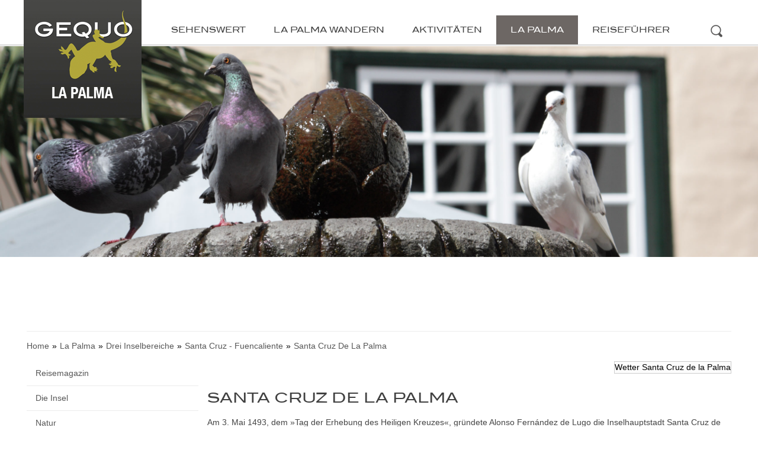

--- FILE ---
content_type: text/html; charset=UTF-8
request_url: https://la-palma.gequo-travel.de/la-palma/drei-inselbereiche/santa-cruz-fuencaliente/santa-cruz-de-la-palma
body_size: 13500
content:
<!DOCTYPE html>
<html lang="de">
    <head>
        <meta http-equiv="X-UA-Compatible" content="IE=edge">
        <meta name="viewport" content="width=device-width, initial-scale=1.0, minimum-scale=1.0, maximum-scale=1.0, user-scalable=no">
        
<title>Nicht verpassen: die Inselhauptstadt Santa Cruz de La Palma</title>

<meta http-equiv="content-type" content="text/html; charset=UTF-8"/>
<meta name="description" content="Die historisch Altstadt von Santa Cruz de La Palma ist denkmalgeschützt dank ihrer anmutigen Kirchen, Klöster und wunderschönen alten Herrenhäuser. Schön verzierte Holzbalkone schmücken die hübschen Bürgerhäuser überall in der Stadt."/>
<meta name="robots" content="index,follow"/>
<meta name="generator" content="concrete5 - 8.1.0"/>
<link rel="shortcut icon" href="https://la-palma.gequo-travel.de/application/files/8914/9501/4025/Gequo_LaPalma_FAV.ico" type="image/x-icon"/>
<link rel="icon" href="https://la-palma.gequo-travel.de/application/files/8914/9501/4025/Gequo_LaPalma_FAV.ico" type="image/x-icon"/>
<script type="text/javascript">
    var CCM_DISPATCHER_FILENAME = "/index.php";
    var CCM_CID = 355;
    var CCM_EDIT_MODE = false;
    var CCM_ARRANGE_MODE = false;
    var CCM_IMAGE_PATH = "/concrete/images";
    var CCM_TOOLS_PATH = "/index.php/tools/required";
    var CCM_APPLICATION_URL = "https://la-palma.gequo-travel.de";
    var CCM_REL = "";
</script>

<script type="text/javascript" src="/concrete/js/jquery.js"></script>
<link href="/concrete/blocks/autonav/templates/responsive_header_navigation/view.css" rel="stylesheet" type="text/css" media="all">
<link href="/concrete/css/responsive-slides.css" rel="stylesheet" type="text/css" media="all">
<link href="/application/blocks/image_slider/view.css" rel="stylesheet" type="text/css" media="all">
<link href="/packages/trueromance/blocks/affilinate/css/view.css" rel="stylesheet" type="text/css" media="all">
<meta name="agd-partner-manual-verification" />
<meta name="verification" content="42f0c1089940dee739601fb9701d0a31" />
<script type="text/javascript" charset="UTF-8">
  !function() {
    var cpBaseUrl = 'https://cp.gequo-travel.de';
    var cpController = cpBaseUrl + '/now.js';
    var cpPropertyId = '00f74b36';

    !function(C,o,n,t,P,a,s){C['CPObject']=n;C[n]||(C[n]=function(){
      (C[n].q=C[n].q||[]).push(arguments)});C[n].l=+new Date;a=o.createElement(t);
      s=o.getElementsByTagName(t)[0];a.src=P;s.parentNode.insertBefore(a,s)}
    (window,document,'cp','script',cpController);

    // Will activate Contentpass and initialize basic interfaces for
    // communicating with Contentpass
    cp('create', cpPropertyId, {
      baseUrl: cpBaseUrl
    });

    // Will render the wall provided by contentpass.
    // If user gives full consent, the onFullConsent callback is fired.
    // If user is logged into contentpass and has a valid subscription for the
    // current website, no wall is displayed.
    // Use the cp('authenticate') function below to react on further details
    // regarding contentpass users.
    cp('render', {
      onFullConsent: function() {
        console.log('[DEMO] onFullConsent');
        // load advertising
      }
    });

    // Will evaluate the user's login state regarding contentpass and whether
    // user has a valid subscription.
    // This call is optional as cp('render') above is also checking for the
    // contentpass subscription state.
    // Use this function for example to update your layout for contentpass users.
    cp('authenticate', function (error, user) {
      if (error) {
        // Error handling depending on use case
        return;
      }

      if (user.isLoggedIn() && user.hasValidSubscription()) {
        // User has valid subscription
      } else {
        // User has no valid subscription
      }
    });
  }()
</script>
<script src="https://cloud.ccm19.de/app.js?apiKey=898782d1af6c1e90973493adb9575b844c3ebd54d343444a&domain=659d10c211b48e7b390dacb2" referrerpolicy="origin"></script>

<meta name="audience" content="All" />
        <meta name="publisher" content="Gequo GmbH" />
        <meta name="author" content="Gequo GmbH" />
        <meta name="copyright" content="Gequo GmbH" />
        <meta name="language" content="Deutsch" />
        <meta name="revisit-after" content="1 Day" />
        <meta name="Content-Language" content="de" />
        <meta http-equiv="imagetoolbar" content="no" />
        <meta http-equiv="Content-Script-Type" content="text/javascript" />
        <meta http-equiv="Content-Style-Type" content="text/css" />
        <meta name="B-verify" content="36d9fd606370ae73d1826c43d62a6994c59726b1" />
        <meta name="google-site-verification" content="btnYdOPVlyDlzPsD3fOyEryrpVK5kmn0OBaNcR_ajkY" />
        <meta name="apple-itunes-app" content="app-id=1134964812" />
<meta name="google-site-verification" content="JQ7I7ozbxcL_AjueHnzLbyr9LXtA9JetD7mCj8Ei07w" />

<!-- Google tag (gtag.js) -->
<script data-ccm-loader-src="https://www.googletagmanager.com/gtag/js?id=G-92G3SHZPB1" type="text/x-ccm-loader"></script>
<script>
  window.dataLayer = window.dataLayer || [];
  function gtag(){dataLayer.push(arguments);}
  gtag('js', new Date());

  gtag('config', 'G-92G3SHZPB1');
</script><meta name="keywords" content="la la palma santa cruz de hauptstadt flughafen Fährverbindung karneval"/>        <link rel="stylesheet" type="text/css" href="/application/themes/gequo_travel/css/app.css?cache=0121636e9a68b51e98aa22a7ed0e11ec">
        <link rel="stylesheet" type="text/css" href="/application/themes/gequo_travel/css/swipebox.css">
        <link rel="stylesheet" type="text/css" href="/application/themes/gequo_travel/css/custom.css">
        <script src="/application/themes/gequo_travel/js/modernizr.js"></script>
        <script src="/application/themes/gequo_travel/js/jquery.swipebox.js"></script>
        <script src="/application/themes/gequo_travel/js/equalize.js"></script>
        <script>
            if (navigator.userAgent.match(/IEMobile\/10\.0/)) {
                var msViewportStyle = document.createElement('style')
                msViewportStyle.appendChild(
                        document.createTextNode(
                                '@-ms-viewport{width:auto!important}'
                                )
                        )
                document.querySelector('head').appendChild(msViewportStyle)
            }
        </script>
    </head>
    <body>
        <div class="ccm-page page-type-page page-template-left-sidebar">

<header class="header">
    <div class="container">
        <div class="fixed">
            <div class="row">
                <div class="col-xs-11 col-md-4 col-lg-3 left">
                    <a href="/">

    <picture><!--[if IE 9]><video style='display: none;'><![endif]--><source srcset="/application/files/thumbnails/large/2514/9501/2439/Logo_GQ_La_Palma.jpg" media="(min-width: 960px)"><source srcset="/application/files/thumbnails/medium/2514/9501/2439/Logo_GQ_La_Palma.jpg" media="(min-width: 480px)"><source srcset="/application/files/thumbnails/small/2514/9501/2439/Logo_GQ_La_Palma.jpg"><!--[if IE 9]></video><![endif]--><img src="/application/files/thumbnails/small/2514/9501/2439/Logo_GQ_La_Palma.jpg" alt="" class="ccm-image-block img-responsive bID-3021"></picture>
</a>                </div>
                <div class="header-button-search">
                    <img src="/../application/themes/gequo_travel/img/zoom.png">
                    <div class="header-button-content">
                        <form class="header-search" action="/suchergebnis">
                            <div>
                                <input type="text" value="" placeholder="Suchbegriff" name="query" class="search-input" />
                                <input type="submit" class="search-action" value="LOS" class="search-action" >
                            </div>
                        </form>
                    </div>
                </div>
                <div class="col-xs-1 col-md-8 col-lg-9 right">
                    

    
<nav class="ccm-responsive-navigation original"><ul><li class=""><a href="https://la-palma.gequo-travel.de/sehenswert" target="_self" class="">Sehenswert</a><ul><li class=""><a href="https://la-palma.gequo-travel.de/sehenswert/nationalpark-caldera-de-taburiente" target="_self" class="">Nationalpark Caldera de Taburiente</a><ul><li class=""><a href="https://la-palma.gequo-travel.de/sehenswert/nationalpark-caldera-de-taburiente/playa-de-taburiente-campingplatz" target="_self" class="">Playa de Taburiente &amp; Campingplatz</a></li><li class=""><a href="https://la-palma.gequo-travel.de/sehenswert/nationalpark-caldera-de-taburiente/cumbrecita-pico-bejenado" target="_self" class="">Cumbrecita &amp; Pico Bejenado</a></li><li class=""><a href="https://la-palma.gequo-travel.de/sehenswert/nationalpark-caldera-de-taburiente/dos-aguas-bco-de-las-angustias" target="_self" class="">Dos Aguas &amp; Barranco de las Angustias</a></li><li class=""><a href="https://la-palma.gequo-travel.de/sehenswert/nationalpark-caldera-de-taburiente/hoyo-verde-cascada-de-desfondada" target="_self" class="">Hoyo Verde &amp; Cascada de Desfondada</a></li><li class=""><a href="https://la-palma.gequo-travel.de/sehenswert/nationalpark-caldera-de-taburiente/cascada-de-colores-roque-idafe" target="_self" class="">Cascada de Colores &amp; Roque Idafe</a></li><li class=""><a href="https://la-palma.gequo-travel.de/sehenswert/nationalpark-caldera-de-taburiente/torre-del-time-los-brecitos" target="_self" class="">Torre del Time &amp; Los Brecitos</a></li><li class=""><a href="https://la-palma.gequo-travel.de/sehenswert/nationalpark-caldera-de-taburiente/parque-nacional-caldera-de-taburiente-centro-de-visitantes" target="_self" class="">Parque Nacional Caldera de Taburiente - Centro de Visitantes</a></li></ul></li><li class=""><a href="https://la-palma.gequo-travel.de/sehenswert/cumbre-vieja-la-palma" target="_self" class="">Cumbre Vieja - La Palma</a><ul><li class=""><a href="https://la-palma.gequo-travel.de/sehenswert/cumbre-vieja-la-palma/besucherzentrum-des-naturparks-cumbre-vieja" target="_self" class="">Besucherzentrum des Naturparks Cumbre Vieja</a></li><li class=""><a href="https://la-palma.gequo-travel.de/sehenswert/cumbre-vieja-la-palma/die-san-juan-eruption" target="_self" class="">Die San Juan-Eruption</a></li><li class=""><a href="https://la-palma.gequo-travel.de/sehenswert/cumbre-vieja-la-palma/crater-hoyo-negro-pico-nambroque" target="_self" class="">Crater Hoyo Negro &amp; Pico Nambroque</a></li><li class=""><a href="https://la-palma.gequo-travel.de/sehenswert/cumbre-vieja-la-palma/crater-duraznero-el-fraile" target="_self" class="">Crater Duraznero &amp; El Fraile</a></li><li class=""><a href="https://la-palma.gequo-travel.de/sehenswert/cumbre-vieja-la-palma/volcanes-la-deseada-i-und-ii" target="_self" class="">Volcanes la Deseada I und II</a></li><li class=""><a href="https://la-palma.gequo-travel.de/sehenswert/cumbre-vieja-la-palma/volcan-martin" target="_self" class="">Volc&aacute;n Martin</a></li><li class=""><a href="https://la-palma.gequo-travel.de/sehenswert/cumbre-vieja-la-palma/volcan-de-san-antonio-teneguia" target="_self" class="">Volcan de San Antonio &amp; Teneguia</a></li><li class=""><a href="https://la-palma.gequo-travel.de/sehenswert/cumbre-vieja-la-palma/centro-de-visitantes-del-volcan-san-antonio" target="_self" class="">Centro de Visitantes del Volc&aacute;n San Antonio</a></li></ul></li><li class=""><a href="https://la-palma.gequo-travel.de/sehenswert/biosphaerenreservat-los-tiles" target="_self" class="">Biosph&auml;renreservat Los Tiles</a><ul><li class=""><a href="https://la-palma.gequo-travel.de/sehenswert/biosphaerenreservat-los-tiles/centro-de-visitantes-el-canal-y-los-tilos" target="_self" class="">Centro de Visitantes El Canal y Los Tilos</a></li></ul></li><li class=""><a href="https://la-palma.gequo-travel.de/sehenswert/die-landschaft" target="_self" class="">Die Landschaft</a><ul><li class=""><a href="https://la-palma.gequo-travel.de/sehenswert/die-landschaft/cumbre-de-los-andenes" target="_self" class="">Cumbre de los Andenes</a></li><li class=""><a href="https://la-palma.gequo-travel.de/sehenswert/die-landschaft/die-kuestenlandschaft" target="_self" class="">Die K&uuml;stenlandschaft</a></li><li class=""><a href="https://la-palma.gequo-travel.de/sehenswert/die-landschaft/der-kiefernwald" target="_self" class="">Der Kiefernwald</a></li><li class=""><a href="https://la-palma.gequo-travel.de/sehenswert/die-landschaft/die-weinbaugebiete" target="_self" class="">Die Weinbaugebiete</a></li></ul></li><li class=""><a href="https://la-palma.gequo-travel.de/sehenswert/die-barrancos-im-norden" target="_self" class="">Die Barrancos im Norden</a><ul><li class=""><a href="https://la-palma.gequo-travel.de/sehenswert/die-barrancos-im-norden/bco-fernando-porto" target="_self" class="">Barranco Fernando Porto</a></li><li class=""><a href="https://la-palma.gequo-travel.de/sehenswert/die-barrancos-im-norden/juan-adalid" target="_self" class="">Juan Adalid</a></li><li class=""><a href="https://la-palma.gequo-travel.de/sehenswert/die-barrancos-im-norden/barranco-fagundo" target="_self" class="">Barranco Fagundo</a></li><li class=""><a href="https://la-palma.gequo-travel.de/sehenswert/die-barrancos-im-norden/bco-de-los-hombres" target="_self" class="">Barranco de los Hombres</a></li><li class=""><a href="https://la-palma.gequo-travel.de/sehenswert/die-barrancos-im-norden/franceses-gallegos" target="_self" class="">Franceses &amp; Gallegos</a></li></ul></li><li class=""><a href="https://la-palma.gequo-travel.de/sehenswert/die-aussichtspunkte" target="_self" class="">Die Aussichtspunkte</a><ul><li class=""><a href="https://la-palma.gequo-travel.de/sehenswert/die-aussichtspunkte/roque-de-los-muchachos" target="_self" class="">Roque de los Muchachos</a></li><li class=""><a href="https://la-palma.gequo-travel.de/sehenswert/die-aussichtspunkte/caldera-hoehenwanderweg" target="_self" class="">Caldera H&ouml;henwanderweg</a></li><li class=""><a href="https://la-palma.gequo-travel.de/sehenswert/die-aussichtspunkte/la-cumbrecita-mirador-de-los-roques" target="_self" class="">La Cumbrecita &amp; Mirador de Los Roques</a></li><li class=""><a href="https://la-palma.gequo-travel.de/sehenswert/die-aussichtspunkte/mirador-lomo-de-las-chozas" target="_self" class="">Mirador Lomo de las Chozas</a></li><li class=""><a href="https://la-palma.gequo-travel.de/sehenswert/die-aussichtspunkte/mirador-bco-fagundo" target="_self" class="">Mirador Barranco Fagundo</a></li><li class=""><a href="https://la-palma.gequo-travel.de/sehenswert/die-aussichtspunkte/mirador-de-garome" target="_self" class="">Mirador de Garome</a></li></ul></li><li class=""><a href="https://la-palma.gequo-travel.de/sehenswert/straende-und-baeder" target="_self" class="">Str&auml;nde und B&auml;der</a><ul><li class=""><a href="https://la-palma.gequo-travel.de/sehenswert/straende-und-baeder/charco-azul" target="_self" class="">Charco Azul</a></li><li class=""><a href="https://la-palma.gequo-travel.de/sehenswert/straende-und-baeder/piscinas-del-fajana" target="_self" class="">Piscinas del Fajana</a></li><li class=""><a href="https://la-palma.gequo-travel.de/sehenswert/straende-und-baeder/playa-de-nogales" target="_self" class="">Playa de Nogales</a></li><li class=""><a href="https://la-palma.gequo-travel.de/sehenswert/straende-und-baeder/playa-del-puerto-y-playa-grande" target="_self" class="">Playa del Puerto y Playa Grande</a></li><li class=""><a href="https://la-palma.gequo-travel.de/sehenswert/straende-und-baeder/playa-y-bajas-de-la-zamora" target="_self" class="">Playa de la Zamora</a></li><li class=""><a href="https://la-palma.gequo-travel.de/sehenswert/straende-und-baeder/playa-de-puerto-naos" target="_self" class="">Playa de Puerto Naos</a></li><li class=""><a href="https://la-palma.gequo-travel.de/sehenswert/straende-und-baeder/playa-echentive" target="_self" class="">Playa Echentive</a></li><li class=""><a href="https://la-palma.gequo-travel.de/sehenswert/straende-und-baeder/playa-del-faro" target="_self" class="">Playa del Faro</a></li><li class=""><a href="https://la-palma.gequo-travel.de/sehenswert/straende-und-baeder/playa-de-los-cancajos" target="_self" class="">Playa de los Cancajos</a></li></ul></li><li class=""><a href="https://la-palma.gequo-travel.de/sehenswert/die-schoensten-orte" target="_self" class="">Die sch&ouml;nsten Orte</a><ul><li class=""><a href="https://la-palma.gequo-travel.de/sehenswert/die-schoensten-orte/santa-cruz-de-la-palma" target="_self" class="">Santa Cruz de la Palma</a><ul><li class=""><a href="https://la-palma.gequo-travel.de/sehenswert/die-schoensten-orte/santa-cruz-de-la-palma/die-altstadt" target="_self" class="">Die Altstadt</a></li><li class=""><a href="https://la-palma.gequo-travel.de/sehenswert/die-schoensten-orte/santa-cruz-de-la-palma/balcones-tipicos" target="_self" class="">Balcones Tip&iacute;cos</a></li><li class=""><a href="https://la-palma.gequo-travel.de/sehenswert/die-schoensten-orte/santa-cruz-de-la-palma/kastelle" target="_self" class="">Kastelle</a></li><li class=""><a href="https://la-palma.gequo-travel.de/sehenswert/die-schoensten-orte/santa-cruz-de-la-palma/kirchen" target="_self" class="">Kirchen</a></li><li class=""><a href="https://la-palma.gequo-travel.de/sehenswert/die-schoensten-orte/santa-cruz-de-la-palma/plaza-espana" target="_self" class="">Plaza Espana</a></li></ul></li><li class=""><a href="https://la-palma.gequo-travel.de/sehenswert/die-schoensten-orte/los-llanos-de-aridane" target="_self" class="">Los Llanos de Adriane</a></li><li class=""><a href="https://la-palma.gequo-travel.de/sehenswert/die-schoensten-orte/santo-domingo-de-garafia-la-palma" target="_self" class="">Santo Domingo de Garaf&iacute;a</a></li><li class=""><a href="https://la-palma.gequo-travel.de/sehenswert/die-schoensten-orte/el-tablado" target="_self" class="">El Tablado</a></li><li class=""><a href="https://la-palma.gequo-travel.de/sehenswert/die-schoensten-orte/san-andres" target="_self" class="">San Andr&eacute;s</a></li><li class=""><a href="https://la-palma.gequo-travel.de/sehenswert/die-schoensten-orte/tazacorte" target="_self" class="">Tazacorte</a></li></ul></li><li class=""><a href="https://la-palma.gequo-travel.de/sehenswert/weitere-sehenswuerdigkeiten" target="_self" class="">weitere Sehensw&uuml;rdigkeiten</a><ul><li class=""><a href="https://la-palma.gequo-travel.de/sehenswert/weitere-sehenswuerdigkeiten/die-petroglyphen" target="_self" class="">Die Petroglyphen</a></li><li class=""><a href="https://la-palma.gequo-travel.de/sehenswert/weitere-sehenswuerdigkeiten/die-dragos" target="_self" class="">Die Dragos</a></li><li class=""><a href="https://la-palma.gequo-travel.de/sehenswert/weitere-sehenswuerdigkeiten/puerto-de-garafia" target="_self" class="">Puerto de Garaf&iacute;a</a></li><li class=""><a href="https://la-palma.gequo-travel.de/sehenswert/weitere-sehenswuerdigkeiten/puerto-talavera-punta-cumplida" target="_self" class="">Puerto Talavera &amp; Punta Cumplida</a></li><li class=""><a href="https://la-palma.gequo-travel.de/sehenswert/weitere-sehenswuerdigkeiten/die-cueva-bonita" target="_self" class="">Die Cueva Bonita</a></li><li class=""><a href="https://la-palma.gequo-travel.de/sehenswert/weitere-sehenswuerdigkeiten/die-piratenbucht" target="_self" class="">Die Piratenbucht</a></li></ul></li></ul></li><li class=""><a href="https://la-palma.gequo-travel.de/la-palma-wandern" target="_self" class="">La Palma Wandern</a><ul><li class=""><a href="https://la-palma.gequo-travel.de/la-palma-wandern/wandern-auf-la-palma" target="_self" class="">Wandern auf La Palma</a></li><li class=""><a href="https://la-palma.gequo-travel.de/la-palma-wandern/wanderung-los-brecitos-barranco-de-las-angustias" target="_self" class="">Wanderung Los Brecitos - Barranco de las Angustias</a></li><li class=""><a href="https://la-palma.gequo-travel.de/la-palma-wandern/wanderung-ruta-de-los-volcanes" target="_self" class="">Wanderung Ruta de los Volcanes</a></li><li class=""><a href="https://la-palma.gequo-travel.de/la-palma-wandern/wanderung-la-cumbrecita" target="_self" class="">Wanderung La Cumbrecita</a></li><li class=""><a href="https://la-palma.gequo-travel.de/la-palma-wandern/wanderung-volcan-san-antonio-teneguia" target="_self" class="">Wanderung Volcan San Antonio &amp; Teneguia</a></li><li class=""><a href="https://la-palma.gequo-travel.de/la-palma-wandern/wanderung-zur-playa-de-la-veta" target="_self" class="">Wanderung zur Playa de la Veta</a></li><li class=""><a href="https://la-palma.gequo-travel.de/la-palma-wandern/wanderung-zu-den-cuevas-de-buracas" target="_self" class="">Wanderung zu den Cuevas de Buracas</a></li><li class=""><a href="https://la-palma.gequo-travel.de/la-palma-wandern/rundwanderung-cubo-de-la-galga" target="_self" class="">Rundwanderung Cubo de La Galga </a></li></ul></li><li class=""><a href="https://la-palma.gequo-travel.de/aktivitaeten" target="_self" class="">Aktivit&auml;ten</a><ul><li class=""><a href="https://la-palma.gequo-travel.de/aktivitaeten/autotouren" target="_self" class="">Autotouren</a><ul><li class=""><a href="https://la-palma.gequo-travel.de/aktivitaeten/autotouren/autotour-caldera-hoehenstrasse" target="_self" class="">Autotour Caldera H&ouml;henstra&szlig;e</a></li><li class=""><a href="https://la-palma.gequo-travel.de/aktivitaeten/autotouren/autotour-durch-den-nordwesten" target="_self" class="">Autotour durch den Nordwesten</a></li><li class=""><a href="https://la-palma.gequo-travel.de/aktivitaeten/autotouren/autotour-durch-den-nordosten" target="_self" class="">Autotour durch den Nordosten</a></li></ul></li><li class=""><a href="https://la-palma.gequo-travel.de/aktivitaeten/radfahren-auf-la-palma" target="_self" class="">Radfahren auf La Palma</a><ul><li class=""><a href="https://la-palma.gequo-travel.de/aktivitaeten/radfahren-auf-la-palma/radtouren" target="_self" class="">Radtouren</a></li><li class=""><a href="https://la-palma.gequo-travel.de/aktivitaeten/radfahren-auf-la-palma/transport-ausruestung" target="_self" class="">Transport &amp; Ausr&uuml;stung</a></li></ul></li><li class=""><a href="https://la-palma.gequo-travel.de/aktivitaeten/reiten-auf-la-palma" target="_self" class="">Reiten auf La Palma</a></li><li class=""><a href="https://la-palma.gequo-travel.de/aktivitaeten/wassersport" target="_self" class="">Wassersport</a><ul><li class=""><a href="https://la-palma.gequo-travel.de/aktivitaeten/wassersport/surfen" target="_self" class="">Surfen auf La Palma</a></li><li class=""><a href="https://la-palma.gequo-travel.de/aktivitaeten/wassersport/tauchen" target="_self" class="">Beliebte Tauchgebiete</a></li><li class=""><a href="https://la-palma.gequo-travel.de/aktivitaeten/wassersport/segeln" target="_self" class="">Segeln</a></li><li class=""><a href="https://la-palma.gequo-travel.de/aktivitaeten/wassersport/bootsausfluege" target="_self" class="">Bootsausfl&uuml;ge</a></li><li class=""><a href="https://la-palma.gequo-travel.de/aktivitaeten/wassersport/angeln-hochseefischen" target="_self" class="">Angeln &amp; Hochseefischen</a></li></ul></li><li class=""><a href="https://la-palma.gequo-travel.de/aktivitaeten/hoehlenkunde" target="_self" class="">H&ouml;hlenkunde</a><ul><li class=""><a href="https://la-palma.gequo-travel.de/aktivitaeten/hoehlenkunde/hoehlen-auf-la-palma" target="_self" class="">H&ouml;hlen auf La Palma</a></li><li class=""><a href="https://la-palma.gequo-travel.de/aktivitaeten/hoehlenkunde/cueva-de-todoque" target="_self" class="">Cueva de Todoque</a></li><li class=""><a href="https://la-palma.gequo-travel.de/aktivitaeten/hoehlenkunde/cueva-benisahare" target="_self" class="">Cueva Benisahare</a></li><li class=""><a href="https://la-palma.gequo-travel.de/aktivitaeten/hoehlenkunde/cueva-salto-de-tigalate" target="_self" class="">Cueva Salto de Tigalate</a></li><li class=""><a href="https://la-palma.gequo-travel.de/aktivitaeten/hoehlenkunde/cueva-del-perdido" target="_self" class="">Cueva del Perdido</a></li><li class=""><a href="https://la-palma.gequo-travel.de/aktivitaeten/hoehlenkunde/veranstalter-fuer-hoehlentouren" target="_self" class="">Veranstalter f&uuml;r H&ouml;hlentouren</a></li></ul></li><li class=""><a href="https://la-palma.gequo-travel.de/aktivitaeten/einkaufen" target="_self" class="">Einkaufen</a><ul><li class=""><a href="https://la-palma.gequo-travel.de/aktivitaeten/einkaufen/maerkte" target="_self" class="">M&auml;rkte</a></li><li class=""><a href="https://la-palma.gequo-travel.de/aktivitaeten/einkaufen/lebensmittel" target="_self" class="">Lebensmittel</a></li><li class=""><a href="https://la-palma.gequo-travel.de/aktivitaeten/einkaufen/empfehlenswerte-supermaerkte" target="_self" class="">Empfehlenswerte Superm&auml;rkte</a></li><li class=""><a href="https://la-palma.gequo-travel.de/aktivitaeten/einkaufen/souvenirs" target="_self" class="">Souvenirs</a></li><li class=""><a href="https://la-palma.gequo-travel.de/aktivitaeten/einkaufen/fotozubehoer" target="_self" class="">Fotozubeh&ouml;r</a></li><li class=""><a href="https://la-palma.gequo-travel.de/aktivitaeten/einkaufen/geschaeftszeiten" target="_self" class="">Gesch&auml;ftszeiten</a></li></ul></li><li class=""><a href="https://la-palma.gequo-travel.de/aktivitaeten/andere-aktivitaeten" target="_self" class="">Andere Aktivit&auml;ten</a><ul><li class=""><a href="https://la-palma.gequo-travel.de/aktivitaeten/andere-aktivitaeten/camping" target="_self" class="">Camping</a></li><li class=""><a href="https://la-palma.gequo-travel.de/aktivitaeten/andere-aktivitaeten/klettern-canyoning" target="_self" class="">Klettern &amp; Canyoning</a></li><li class=""><a href="https://la-palma.gequo-travel.de/aktivitaeten/andere-aktivitaeten/gleitschirmfliegen" target="_self" class="">Gleitschirmfliegen</a></li><li class=""><a href="https://la-palma.gequo-travel.de/aktivitaeten/andere-aktivitaeten/tennis" target="_self" class="">Tennis</a></li></ul></li></ul></li><li class="nav-path-selected"><a href="https://la-palma.gequo-travel.de/la-palma" target="_self" class="nav-path-selected">La Palma</a><ul><li class=""><a href="https://la-palma.gequo-travel.de/la-palma/reisemagazin" target="_self" class="">Reisemagazin</a><ul><li class=""><a href="https://la-palma.gequo-travel.de/la-palma/reisemagazin/lotus-pyranthus" target="_self" class="">Lotus Pyranthus</a></li><li class=""><a href="https://la-palma.gequo-travel.de/la-palma/reisemagazin/die-bajada" target="_self" class="">Die Bajada</a></li></ul></li><li class=""><a href="https://la-palma.gequo-travel.de/la-palma/die-insel" target="_self" class="">Die Insel</a><ul><li class=""><a href="https://la-palma.gequo-travel.de/la-palma/die-insel/geographie" target="_self" class="">Geographie</a></li><li class=""><a href="https://la-palma.gequo-travel.de/la-palma/die-insel/verwaltung-bevoelkerung" target="_self" class="">Verwaltung und Bev&ouml;lkerung</a></li><li class=""><a href="https://la-palma.gequo-travel.de/la-palma/die-insel/infrastruktur" target="_self" class="">Infrastruktur</a></li><li class=""><a href="https://la-palma.gequo-travel.de/la-palma/die-insel/wasserversorgung" target="_self" class="">Wasserversorgung</a></li><li class=""><a href="https://la-palma.gequo-travel.de/la-palma/die-insel/landwirtschaft" target="_self" class="">Landwirtschaft</a></li><li class=""><a href="https://la-palma.gequo-travel.de/la-palma/die-insel/persoenlichkeiten" target="_self" class="">Pers&ouml;nlichkeiten</a></li><li class=""><a href="https://la-palma.gequo-travel.de/la-palma/die-insel/kunst" target="_self" class="">Kunst</a></li><li class=""><a href="https://la-palma.gequo-travel.de/la-palma/die-insel/traditionelle-kueche" target="_self" class="">Traditionelle K&uuml;che</a></li><li class=""><a href="https://la-palma.gequo-travel.de/la-palma/die-insel/geschichte" target="_self" class="">Geschichte</a></li></ul></li><li class=""><a href="https://la-palma.gequo-travel.de/la-palma/natur" target="_self" class="">Natur</a><ul><li class=""><a href="https://la-palma.gequo-travel.de/la-palma/natur/geologie" target="_self" class="">Geologie</a></li><li class=""><a href="https://la-palma.gequo-travel.de/la-palma/natur/flora" target="_self" class="">Flora</a></li><li class=""><a href="https://la-palma.gequo-travel.de/la-palma/natur/fauna" target="_self" class="">Fauna</a></li></ul></li><li class="nav-path-selected"><a href="https://la-palma.gequo-travel.de/la-palma/drei-inselbereiche" target="_self" class="nav-path-selected">Drei Inselbereiche</a><ul><li class=""><a href="https://la-palma.gequo-travel.de/la-palma/drei-inselbereiche/garafia-puntallana" target="_self" class="">Garaf&iacute;a - Puntallana</a><ul><li class=""><a href="https://la-palma.gequo-travel.de/la-palma/drei-inselbereiche/garafia-puntallana/puntallana" target="_self" class="">Puntallana</a></li><li class=""><a href="https://la-palma.gequo-travel.de/la-palma/drei-inselbereiche/garafia-puntallana/san-andres-y-sauces" target="_self" class="">San Andr&eacute;s Y Sauces</a></li><li class=""><a href="https://la-palma.gequo-travel.de/la-palma/drei-inselbereiche/garafia-puntallana/barlovento" target="_self" class="">Barlovento</a></li><li class=""><a href="https://la-palma.gequo-travel.de/la-palma/drei-inselbereiche/garafia-puntallana/gallegos" target="_self" class="">Gallegos</a></li><li class=""><a href="https://la-palma.gequo-travel.de/la-palma/drei-inselbereiche/garafia-puntallana/franceses-el-fajana" target="_self" class="">Franceses &amp; El Fajana</a></li><li class=""><a href="https://la-palma.gequo-travel.de/la-palma/drei-inselbereiche/garafia-puntallana/el-tablado" target="_self" class="">El Tablado</a></li><li class=""><a href="https://la-palma.gequo-travel.de/la-palma/drei-inselbereiche/garafia-puntallana/santo-domingo-de-garafia" target="_self" class="">Santo Domingo De Garaf&iacute;a</a></li></ul></li><li class="nav-path-selected"><a href="https://la-palma.gequo-travel.de/la-palma/drei-inselbereiche/santa-cruz-fuencaliente" target="_self" class="nav-path-selected">Santa Cruz - Fuencaliente</a><ul><li class="nav-selected nav-path-selected"><a href="https://la-palma.gequo-travel.de/la-palma/drei-inselbereiche/santa-cruz-fuencaliente/santa-cruz-de-la-palma" target="_self" class="nav-selected nav-path-selected">Santa Cruz De La Palma</a></li><li class=""><a href="https://la-palma.gequo-travel.de/la-palma/drei-inselbereiche/santa-cruz-fuencaliente/mazo" target="_self" class="">Mazo</a></li><li class=""><a href="https://la-palma.gequo-travel.de/la-palma/drei-inselbereiche/santa-cruz-fuencaliente/fuencaliente-los-canarios" target="_self" class="">Fuencaliente &amp; Los Canarios</a></li></ul></li><li class=""><a href="https://la-palma.gequo-travel.de/la-palma/drei-inselbereiche/puntagorda-el-paso-puerto-naos" target="_self" class="">Puntagorda - El Paso - Puerto Naos</a><ul><li class=""><a href="https://la-palma.gequo-travel.de/la-palma/drei-inselbereiche/puntagorda-el-paso-puerto-naos/las-tricias" target="_self" class="">Las Tricias</a></li><li class=""><a href="https://la-palma.gequo-travel.de/la-palma/drei-inselbereiche/puntagorda-el-paso-puerto-naos/puntagorda" target="_self" class="">Puntagorda</a></li><li class=""><a href="https://la-palma.gequo-travel.de/la-palma/drei-inselbereiche/puntagorda-el-paso-puerto-naos/tijarafe" target="_self" class="">Tijarafe</a></li><li class=""><a href="https://la-palma.gequo-travel.de/la-palma/drei-inselbereiche/puntagorda-el-paso-puerto-naos/tazacorte-puerto-de-tazacorte" target="_self" class="">Tazacorte &amp; Puerto De Tazacorte</a></li><li class=""><a href="https://la-palma.gequo-travel.de/la-palma/drei-inselbereiche/puntagorda-el-paso-puerto-naos/los-llanos-de-aridane" target="_self" class="">Los Llanos De Aridane</a></li><li class=""><a href="https://la-palma.gequo-travel.de/la-palma/drei-inselbereiche/puntagorda-el-paso-puerto-naos/el-paso" target="_self" class="">El Paso</a></li><li class=""><a href="https://la-palma.gequo-travel.de/la-palma/drei-inselbereiche/puntagorda-el-paso-puerto-naos/puerto-naos" target="_self" class="">Puerto Naos</a></li></ul></li></ul></li><li class=""><a href="https://la-palma.gequo-travel.de/la-palma/klima-la-palma" target="_self" class="">Klima La Palma</a><ul><li class=""><a href="https://la-palma.gequo-travel.de/la-palma/klima-la-palma/wetterphaenomene" target="_self" class="">Wetterph&auml;nomene</a></li><li class=""><a href="https://la-palma.gequo-travel.de/la-palma/klima-la-palma/klimatabelle-und-reisezeiten" target="_self" class="">Klimatabelle und Reisezeiten</a></li></ul></li><li class=""><a href="https://la-palma.gequo-travel.de/la-palma/die-museen" target="_self" class="">Die Museen</a><ul><li class=""><a href="https://la-palma.gequo-travel.de/la-palma/die-museen/inselmuseum-museo-insular" target="_self" class="">Inselmuseum &raquo;Museo Insular&laquo;</a></li><li class=""><a href="https://la-palma.gequo-travel.de/la-palma/die-museen/schiffsmuseum-naval" target="_self" class="">Schiffsmuseum &raquo;Naval&laquo;</a></li><li class=""><a href="https://la-palma.gequo-travel.de/la-palma/die-museen/bananenmuseum-museo-del-platano" target="_self" class="">Bananenmuseum &raquo;Museo del Pl&aacute;tano&laquo;</a></li><li class=""><a href="https://la-palma.gequo-travel.de/la-palma/die-museen/weinmuseum-casa-museo-del-vino" target="_self" class="">Weinmuseum &raquo;Casa Museo del Vino&laquo;</a></li><li class=""><a href="https://la-palma.gequo-travel.de/la-palma/die-museen/casa-roja" target="_self" class="">&raquo;Casa Roja&laquo;</a></li><li class=""><a href="https://la-palma.gequo-travel.de/la-palma/die-museen/museo-de-la-seda-el-paso" target="_self" class="">Museo de la Seda in el Paso</a></li><li class=""><a href="https://la-palma.gequo-travel.de/la-palma/die-museen/voelkerkundemuseum" target="_self" class="">V&ouml;lkerkundemuseum</a></li><li class=""><a href="https://la-palma.gequo-travel.de/la-palma/die-museen/archaeologisches-museum" target="_self" class="">Arch&auml;ologisches Museum</a></li><li class=""><a href="https://la-palma.gequo-travel.de/la-palma/die-museen/casa-lujan" target="_self" class="">Volkskundliches Museum Casa Luj&aacute;n</a></li></ul></li><li class=""><a href="https://la-palma.gequo-travel.de/la-palma/kultur-freizeitparks" target="_self" class="">Kultur- &amp; Freizeitparks</a><ul><li class=""><a href="https://la-palma.gequo-travel.de/la-palma/kultur-freizeitparks/sternwarte-la-palma" target="_self" class="">Sternenwarte La Palma</a></li><li class=""><a href="https://la-palma.gequo-travel.de/la-palma/kultur-freizeitparks/la-zarza-zarcita-kulturpark" target="_self" class="">La Zarza y la Zarcita - Kulturpark</a></li><li class=""><a href="https://la-palma.gequo-travel.de/la-palma/kultur-freizeitparks/parque-botanico-y-faunistico-maroparque" target="_self" class="">Parque Bot&aacute;nico y Faunistico Maroparque</a></li><li class=""><a href="https://la-palma.gequo-travel.de/la-palma/kultur-freizeitparks/ecomuseo-belmaco" target="_self" class="">Ecomuseo Belmaco</a></li></ul></li><li class=""><a href="https://la-palma.gequo-travel.de/la-palma/reiseinformationen" target="_self" class="">Reiseinformationen</a><ul><li class=""><a href="https://la-palma.gequo-travel.de/reiseinfo/vor-der-reise" target="_self" class="">Vor der Reise</a><ul><li class=""><a href="https://la-palma.gequo-travel.de/reiseinfo/vor-der-reise/krankenversicherung-impfungen-reiseapotheke" target="_self" class="">Krankenversicherung, Impfungen &amp; Reiseapotheke</a></li><li class=""><a href="https://la-palma.gequo-travel.de/reiseinfo/vor-der-reise/reisedokumente-einreise" target="_self" class="">Reisedokumente &amp; Einreise</a></li><li class=""><a href="https://la-palma.gequo-travel.de/reiseinfo/vor-der-reise/uhrzeit-waehrung-banken" target="_self" class="">Uhrzeit, W&auml;hrung &amp; Banken</a></li><li class=""><a href="https://la-palma.gequo-travel.de/reiseinfo/vor-der-reise/zollbestimmungen" target="_self" class="">Zollbestimmungen</a></li><li class=""><a href="https://la-palma.gequo-travel.de/reiseinfo/vor-der-reise/anreise" target="_self" class="">Anreise</a></li></ul></li><li class=""><a href="https://la-palma.gequo-travel.de/la-palma/reiseinformationen/aerzte-kliniken-apotheken" target="_self" class="">&Auml;rzte - Kliniken - Apotheken</a></li><li class=""><a href="https://la-palma.gequo-travel.de/la-palma/reiseinformationen/polizei-notruf-kuestenwache" target="_self" class="">Polizei - Notruf - K&uuml;stenwache</a></li><li class=""><a href="https://la-palma.gequo-travel.de/la-palma/reiseinformationen/diplomatische-vertretungen" target="_self" class="">Diplomatische Vertretungen</a></li><li class=""><a href="https://la-palma.gequo-travel.de/la-palma/reiseinformationen/telefon-internet-post" target="_self" class="">Telefon - Internet - Post</a></li><li class=""><a href="https://la-palma.gequo-travel.de/la-palma/reiseinformationen/feiertage" target="_self" class="">Feiertage</a></li><li class=""><a href="https://la-palma.gequo-travel.de/la-palma/reiseinformationen/tourismusaemter" target="_self" class="">Tourismus&auml;mter</a></li><li class=""><a href="https://la-palma.gequo-travel.de/la-palma/reiseinformationen/mietwagen-la-palma" target="_self" class="">Mietwagen La Palma</a></li><li class=""><a href="https://la-palma.gequo-travel.de/la-palma/reiseinformationen/faehre-und-flug" target="_self" class="">F&auml;hre und Flug</a></li><li class=""><a href="https://la-palma.gequo-travel.de/la-palma/reiseinformationen/taxi-und-bus" target="_self" class="">Taxi und Bus</a></li><li class=""><a href="https://la-palma.gequo-travel.de/la-palma/reiseinformationen/gut-zu-wissen" target="_self" class="">Gut zu wissen</a><ul><li class=""><a href="https://la-palma.gequo-travel.de/la-palma/reiseinformationen/gut-zu-wissen/knigge" target="_self" class="">Knigge</a></li><li class=""><a href="https://la-palma.gequo-travel.de/la-palma/reiseinformationen/gut-zu-wissen/elektrizitaet" target="_self" class="">Elektrizit&auml;t</a></li><li class=""><a href="https://la-palma.gequo-travel.de/la-palma/reiseinformationen/gut-zu-wissen/klima-kleidung" target="_self" class="">Klima &amp; Kleidung</a></li><li class=""><a href="https://la-palma.gequo-travel.de/la-palma/reiseinformationen/gut-zu-wissen/oeffnungszeiten-preise" target="_self" class="">&Ouml;ffnungszeiten &amp; Preise</a></li><li class=""><a href="https://la-palma.gequo-travel.de/la-palma/reiseinformationen/gut-zu-wissen/foto-film" target="_self" class="">Foto &amp; Film</a></li><li class=""><a href="https://la-palma.gequo-travel.de/la-palma/reiseinformationen/gut-zu-wissen/trinkwasser" target="_self" class="">Trinkwasser</a></li><li class=""><a href="https://la-palma.gequo-travel.de/la-palma/reiseinformationen/gut-zu-wissen/warnhinweise" target="_self" class="">Warnhinweise</a></li><li class=""><a href="https://la-palma.gequo-travel.de/la-palma/reiseinformationen/gut-zu-wissen/nuetzliche-telefonnummern" target="_self" class="">N&uuml;tzliche Telefonnummern</a></li></ul></li><li class=""><a href="https://la-palma.gequo-travel.de/la-palma/reiseinformationen/barrierefrei-reisen-auf-la-palma" target="_self" class="">Barrierefrei Reisen auf La Palma</a></li></ul></li></ul></li><li class=""><a href="https://la-palma.gequo-travel.de/reisefuehrer" target="_self" class="">Reisef&uuml;hrer</a><ul><li class=""><a href="https://la-palma.gequo-travel.de/reisefuehrer/reisefuehrer" target="_self" class="">La Palma Natur-Reisef&uuml;hrer als Taschenbuch</a></li><li class=""><a href="https://la-palma.gequo-travel.de/reisefuehrer/wanderfuehrer" target="_self" class="">La Palma Wanderf&uuml;hrer als Taschenbuch</a></li></ul></li></ul></nav><div class="ccm-responsive-menu-launch"><i></i></div>
                </div>
            </div>
        </div>
    </div>
</header>
<script type="text/javascript">

    jQuery(".header-button-search").hover(
            function () {
                jQuery(".header-button-search").removeClass("active");
                jQuery(this).addClass("active");
                jQuery(this).find(".header-button-content").addClass("active");
            },
            function () {
                jQuery(this).removeClass("active");
                jQuery(this).find(".header-button-content").removeClass("active");
            }
    );

</script>

<main class="main">
    <div class="jumbotron top">
        

    	<script>
	    $(document).ready(function () {
	        $(function () {
	            $("#ccm-image-slider-2984").responsiveSlides({
	            prevText: "", // String: Text for the "previous" button
	                    nextText: "",
			            pager: true
		        });
	    });
	    });
	</script>
	<div class="header-slider ccm-image-slider-container ccm-block-image-slider-pages" >
		<div class="ccm-image-slider">
			<div class="ccm-image-slider-inner">

									<ul class="rslides" id="ccm-image-slider-2984">
													<li>
																								<img src="/application/files/9514/9390/6354/Slider_LaPalma_SantaCruz.jpg" alt="slide" width="2580" height="717">																							</li>
												</ul>
								</div>

		</div>
	</div>

<script type="text/javascript">
    $(document).ready(function() {
        $(".header-slider .rslides li").each(function(index) {
            var src = $(this).find("img").attr("src");
            $("<div class='mobile-slide' style='background: url("+src+");'></div>").appendTo(this);
        });
    });
</script>
        <div class="content">
                    </div>
    </div>
            <script type="text/javascript">
            if (jQuery(".jumbotron.top").children().length < 2) {
                jQuery(".jumbotron.top").hide();
            }
        </script>
        <div class="container">
        <div class="row">
            <div class="col-xs-12">
                <div class="leaderboard">
                    <div class="ad">
                                            </div>
                </div>
            </div>
            <div class="col-xs-12">
                

    <nav role="navigation" aria-label="breadcrumb"><ol class="breadcrumb"><li><a href="https://la-palma.gequo-travel.de/" target="_self">Home</a></li><li><a href="https://la-palma.gequo-travel.de/la-palma" target="_self">La Palma</a></li><li><a href="https://la-palma.gequo-travel.de/la-palma/drei-inselbereiche" target="_self">Drei Inselbereiche</a></li><li><a href="https://la-palma.gequo-travel.de/la-palma/drei-inselbereiche/santa-cruz-fuencaliente" target="_self">Santa Cruz - Fuencaliente</a></li><li class="active">Santa Cruz De La Palma</li></ol></nav>
            </div>
            <div class="col-xs-12 col-sm-12 col-md-3 left-sidebar">
                

    <ul class="nav"><li class=""><a href="https://la-palma.gequo-travel.de/la-palma/reisemagazin" target="_self" class="">Reisemagazin</a></li><li class=""><a href="https://la-palma.gequo-travel.de/la-palma/die-insel" target="_self" class="">Die Insel</a></li><li class=""><a href="https://la-palma.gequo-travel.de/la-palma/natur" target="_self" class="">Natur</a></li><li class="nav-path-selected"><a href="https://la-palma.gequo-travel.de/la-palma/drei-inselbereiche" target="_self" class="nav-path-selected">Drei Inselbereiche</a><ul><li class=""><a href="https://la-palma.gequo-travel.de/la-palma/drei-inselbereiche/garafia-puntallana" target="_self" class="">Garaf&iacute;a - Puntallana</a></li><li class="nav-path-selected"><a href="https://la-palma.gequo-travel.de/la-palma/drei-inselbereiche/santa-cruz-fuencaliente" target="_self" class="nav-path-selected">Santa Cruz - Fuencaliente</a><ul><li class="nav-selected nav-path-selected"><a href="https://la-palma.gequo-travel.de/la-palma/drei-inselbereiche/santa-cruz-fuencaliente/santa-cruz-de-la-palma" target="_self" class="nav-selected nav-path-selected">Santa Cruz De La Palma</a></li><li class=""><a href="https://la-palma.gequo-travel.de/la-palma/drei-inselbereiche/santa-cruz-fuencaliente/mazo" target="_self" class="">Mazo</a></li><li class=""><a href="https://la-palma.gequo-travel.de/la-palma/drei-inselbereiche/santa-cruz-fuencaliente/fuencaliente-los-canarios" target="_self" class="">Fuencaliente &amp; Los Canarios</a></li></ul></li><li class=""><a href="https://la-palma.gequo-travel.de/la-palma/drei-inselbereiche/puntagorda-el-paso-puerto-naos" target="_self" class="">Puntagorda - El Paso - Puerto Naos</a></li></ul></li><li class=""><a href="https://la-palma.gequo-travel.de/la-palma/klima-la-palma" target="_self" class="">Klima La Palma</a></li><li class=""><a href="https://la-palma.gequo-travel.de/la-palma/die-museen" target="_self" class="">Die Museen</a></li><li class=""><a href="https://la-palma.gequo-travel.de/la-palma/kultur-freizeitparks" target="_self" class="">Kultur- &amp; Freizeitparks</a></li><li class=""><a href="https://la-palma.gequo-travel.de/la-palma/reiseinformationen" target="_self" class="">Reiseinformationen</a></li></ul>
            </div>
            <div class="col-sm-12 col-md-9 content application-container">
                

    
<div class="weather-widget content-right">
	        <div id="wcom-b35b57a832ce0e737c07b0f1f9c9fcd7" class="wcom-default w300x250" style="border: 1px solid rgb(204, 204, 204); background-color: rgb(252, 252, 252); border-radius: 0px;"><div class="wcom-city"><a style="color: #000" href="http://www.wetter.com/spanien/santa_cruz_de_la_palma/ES0ST0037.html" target="_blank" rel="nofollow" title="Wetter Santa Cruz de la Palma">Wetter Santa Cruz de la Palma</a></div><div id="wcom-b35b57a832ce0e737c07b0f1f9c9fcd7-weather"></div><script type="text/x-ccm-loader" data-ccm-loader-group="wetter" data-ccm-loader-src="//static1.wetter.com/woys/5/js/w.js"></script><script type="text/x-ccm-loader" data-ccm-loader-group="wetter">_wcomWidget({id: 'wcom-b35b57a832ce0e737c07b0f1f9c9fcd7',location: 'ES0ST0037',format: '300x250',type: 'summary'});</script></div>  	</div>

    <script type="text/javascript">
        $(document).ready(function() {
            $(".weather-widget").insertAfter(".application-block-content h1");
        });
    </script>



    <div class="application-block-content"><h1>Santa Cruz de La Palma</h1><p>Am 3. Mai 1493, dem &raquo;Tag der Erhebung des Heiligen Kreuzes&laquo;, gr&uuml;ndete Alonso Fern&aacute;ndez de Lugo die Inselhauptstadt Santa Cruz de La Palma an der Ostk&uuml;ste. Innerhalb k&uuml;rzester Zeit galt sie als eine der wichtigsten Hafenst&auml;dte Spaniens.</p>
<p>Heute ist Santa Cruz de La Palma, mit knapp 20.000 Einwohnern nur noch die zweitgr&ouml;&szlig;te Stadt der Insel nach Los Llanos. Dennoch ist sie mit ihrem gro&szlig;en kulturellen Erbe sehr sehenswert. Viele fremdl&auml;ndisch klingenden Stra&szlig;ennamen erinnern noch an die Zeit zu der Santa Cruz als wichtiges Handelszentrum viele ausl&auml;ndische Kaufleute anzog.</p>
<p>Die historisch-k&uuml;nstlerische Altstadt ist denkmalgesch&uuml;tzt dank ihrer anmutigen Kirchen, Kl&ouml;ster und wundersch&ouml;nen alten Herrenh&auml;user. Sch&ouml;n verzierte Holzbalkone schm&uuml;cken die h&uuml;bschen B&uuml;rgerh&auml;user &uuml;berall in der Stadt. Mittendrin findet man die Iglesia de El Salvadore mit ihrem imposantem Renaissance-Portal am Plaza de Espa&ntilde;a.</p>
<p>Den sch&ouml;nsten Blick auf Santa Cruz hat man wohl in den fr&uuml;hen Morgenstunden, wenn die ersten Sonnenstrahlen die Stadt in ein bezauberndes Licht tauchen. Vor allem wenn man mit dem Schiff anreist bekommt man dann einen wunderbaren &Uuml;berblick auf die am Berghang gelegene Stadt in ihrem ganz eigenen Glanz.</p>
<p>Das Rathaus in Santa Cruz &raquo;El Ayuntamiento&laquo; ist das wichtigste zivile Geb&auml;ude La Palmas. Alle Verwaltungseinrichtungen der Insel sind in der Stadt konzentriert. Vom internationalen Flughafen aus ist man in 10 Minuten in der Stadt. Au&szlig;erdem gibt es vom Hafen aus t&auml;gliche F&auml;hrverbindungen zu den Nachbarinseln.</p>
<p>Zahlreiche Cafes und Restaurants sind in der Altstadt und der K&uuml;stenstra&szlig;e zu finden und laden zu einem Cortado oder zu Tapas ein.</p>

<p>Nicht nur f&uuml;r den ber&uuml;hmten Karneval oder der alle f&uuml;nf Jahre stattfindenden Bajada de la Virgen ist Santa Cruz de La Palma auf jeden Fall einen Besuch wert.</p></div>


    

    <script type="text/javascript">
        $(document).ready(function() {
            $(".affilinate-group.layout-1").insertAfter(".application-block-content h1");
        });
    </script>



    <div class="application-block-content"><h2>Bildergalerie &ndash;&nbsp;Santa Cruz de La Palma</h2>
</div>


    
    <div class="row image-gallery">
                                <div class="col-xs-12 col-sm-4 col-lg-3">
                                <a href="/application/files/3514/9459/7056/Feriengebiet_S_Cruz_01.jpg" class="swipebox" title=" Santa Cruz de La Palma" rel="gallery-2618">
                    <img src="/application/files/3514/9459/7056/Feriengebiet_S_Cruz_01.jpg" alt=" Santa Cruz de La Palma" width="780" height="483">                                    </a>
            </div>  
                                <div class="col-xs-12 col-sm-4 col-lg-3">
                                <a href="/application/files/3114/9459/7058/Feriengebiet_S_Cruz_02.jpg" class="swipebox" title="Santa Cruz de La Palma" rel="gallery-2618">
                    <img src="/application/files/3114/9459/7058/Feriengebiet_S_Cruz_02.jpg" alt="Santa Cruz de La Palma" width="780" height="483">                                    </a>
            </div>  
                                    <div class="image-gallery-ad col-xs-12 col-sm-4 col-lg-3">
                    <a href="/../application/themes/gequo_travel/img/ad_placeholder.jpg" class="swipebox" rel="gallery-2618">
                        <img src="/../application/themes/gequo_travel/img/ad_placeholder.jpg" />
                    </a>
                </div>
                        <div class="col-xs-12 col-sm-4 col-lg-3">
                                <a href="/application/files/2514/9459/7057/Feriengebiet_S_Cruz_03.jpg" class="swipebox" title="Santa Cruz de La Palma" rel="gallery-2618">
                    <img src="/application/files/2514/9459/7057/Feriengebiet_S_Cruz_03.jpg" alt="Santa Cruz de La Palma" width="780" height="483">                                    </a>
            </div>  
                                <div class="col-xs-12 col-sm-4 col-lg-3">
                                <a href="/application/files/7414/9459/7058/Feriengebiet_S_Cruz_04.jpg" class="swipebox" title="Santa Cruz de La Palma" rel="gallery-2618">
                    <img src="/application/files/7414/9459/7058/Feriengebiet_S_Cruz_04.jpg" alt="Santa Cruz de La Palma" width="780" height="483">                                    </a>
            </div>  
                                <div class="col-xs-12 col-sm-4 col-lg-3">
                                <a href="/application/files/6014/9459/7059/Feriengebiet_S_Cruz_05.jpg" class="swipebox" title="Santa Cruz de La Palma" rel="gallery-2618">
                    <img src="/application/files/6014/9459/7059/Feriengebiet_S_Cruz_05.jpg" alt="Santa Cruz de La Palma" width="780" height="483">                                    </a>
            </div>  
                                    <div class="image-gallery-ad col-xs-12 col-sm-4 col-lg-3">
                    <a href="/../application/themes/gequo_travel/img/ad_placeholder.jpg" class="swipebox" rel="gallery-2618">
                        <img src="/../application/themes/gequo_travel/img/ad_placeholder.jpg" />
                    </a>
                </div>
                        <div class="col-xs-12 col-sm-4 col-lg-3">
                                <a href="/application/files/5814/9459/7059/Feriengebiet_S_Cruz_06.jpg" class="swipebox" title="Santa Cruz de La Palma" rel="gallery-2618">
                    <img src="/application/files/5814/9459/7059/Feriengebiet_S_Cruz_06.jpg" alt="Santa Cruz de La Palma" width="780" height="483">                                    </a>
            </div>  
                                <div class="col-xs-12 col-sm-4 col-lg-3">
                                <a href="/application/files/3014/9459/7060/Feriengebiet_S_Cruz_07.jpg" class="swipebox" title="Santa Cruz de La Palma" rel="gallery-2618">
                    <img src="/application/files/3014/9459/7060/Feriengebiet_S_Cruz_07.jpg" alt="Santa Cruz de La Palma" width="780" height="483">                                    </a>
            </div>  
                                <div class="col-xs-12 col-sm-4 col-lg-3">
                                <a href="/application/files/4814/9459/7060/Feriengebiet_S_Cruz_08.jpg" class="swipebox" title="Santa Cruz de La Palma" rel="gallery-2618">
                    <img src="/application/files/4814/9459/7060/Feriengebiet_S_Cruz_08.jpg" alt="Santa Cruz de La Palma" width="780" height="483">                                    </a>
            </div>  
                                    <div class="image-gallery-ad col-xs-12 col-sm-4 col-lg-3">
                    <a href="/../application/themes/gequo_travel/img/ad_placeholder.jpg" class="swipebox" rel="gallery-2618">
                        <img src="/../application/themes/gequo_travel/img/ad_placeholder.jpg" />
                    </a>
                </div>
                        <div class="col-xs-12 col-sm-4 col-lg-3">
                                <a href="/application/files/9014/9459/7061/Feriengebiet_S_Cruz_09.jpg" class="swipebox" title="Santa Cruz de La Palma" rel="gallery-2618">
                    <img src="/application/files/9014/9459/7061/Feriengebiet_S_Cruz_09.jpg" alt="Santa Cruz de La Palma" width="780" height="483">                                    </a>
            </div>  
                                <div class="col-xs-12 col-sm-4 col-lg-3">
                                <a href="/application/files/9914/9459/7061/Feriengebiet_S_Cruz_10.jpg" class="swipebox" title="Santa Cruz de La Palma" rel="gallery-2618">
                    <img src="/application/files/9914/9459/7061/Feriengebiet_S_Cruz_10.jpg" alt="Santa Cruz de La Palma" width="780" height="483">                                    </a>
            </div>  
                                <div class="col-xs-12 col-sm-4 col-lg-3">
                                <a href="/application/files/2814/9459/7062/Feriengebiet_S_Cruz_11.jpg" class="swipebox" title="Santa Cruz de La Palma" rel="gallery-2618">
                    <img src="/application/files/2814/9459/7062/Feriengebiet_S_Cruz_11.jpg" alt="Santa Cruz de La Palma" width="780" height="483">                                    </a>
            </div>  
                                    <div class="image-gallery-ad col-xs-12 col-sm-4 col-lg-3">
                    <a href="/../application/themes/gequo_travel/img/ad_placeholder.jpg" class="swipebox" rel="gallery-2618">
                        <img src="/../application/themes/gequo_travel/img/ad_placeholder.jpg" />
                    </a>
                </div>
                        <div class="col-xs-12 col-sm-4 col-lg-3">
                                <a href="/application/files/6614/9459/7063/Feriengebiet_S_Cruz_12.jpg" class="swipebox" title="Santa Cruz de La Palma" rel="gallery-2618">
                    <img src="/application/files/6614/9459/7063/Feriengebiet_S_Cruz_12.jpg" alt="Santa Cruz de La Palma" width="780" height="483">                                    </a>
            </div>  
            </div>

<script type="text/javascript">
    var initSwipeboxActions = function () {
        $("#swipebox-next").on('click touchstart', function () {
            setTimeout(function () {
                triggerSwipeClickAction();
            }, 500);
        });

        $("#swipebox-prev").on('click touchstart', function () {
            setTimeout(function () {
                triggerSwipeClickAction();
            }, 500);
        });
        
        $("body").keydown(function(e){
            // Check if left or right arrow on keyboard was used
            if ((e.keyCode || e.which) == 37 || (e.keyCode || e.which) == 39) {   
                setTimeout(function () {
                    triggerSwipeClickAction();
                }, 500);
            }
        });

        $("#swipebox-close").on('click touchend', function(event) {
            event.preventDefault();
            $("body").unbind('contextmenu');
        });

        var triggerSwipeClickAction = function () {
            var current = $("#swipebox-slider .slide.current").index() + 1;
            if (current == 3 || (current > 5 && (current + 1) % 4 == 0)) {
                $("#swipebox-slider .slide:nth-child(" + current + ")").addClass("has-ad");
                $("#swipebox-slider .slide:nth-child(" + current + ") .ad-box").remove();
                setTimeout(function () {
                    addAdToSwipebox(current);
                }, 500);
            }
        }
    };

    function addAdToSwipebox(index) {
		$adElement = $('<div class="ad-box">' + trueromance.settings.ads_google.m_r_google + '</div>');
		
		$adElement.appendTo("#swipebox-slider .slide:nth-child(" + index + ")");
        $("#swipebox-caption").text("Anzeige");
    }
    ;

    $(".swipebox").swipebox({
        afterOpen: function () {
            setTimeout(function () {
                initSwipeboxActions()
            }, 1000);
			
			$("body").bind('contextmenu', function (event) {
				event.preventDefault();
			});
        }
    });

    $(".row.image-gallery img, #swipebox-action").bind('contextmenu', function () {
        return false;
    });
</script>
            </div>
        </div>
    </div>
    <div class="jumbotron bottom">
        <div class="container">
                    </div>
    </div>
            <script type="text/javascript">
            if (jQuery(".jumbotron.bottom").children().length === 0) {
                jQuery(".jumbotron.bottom").hide();
            }
        </script>
    </main>


<footer class="footer">
    <div class="container">
        <div class="row">
            <div class="col-xs-12 col-sm-6 col-md-5">
                

    <div class="application-block-content"><div id="footer">
<h4 class="headline">MEHR VON GEQUO TRAVEL</h4>

<p><a href="https://www.sunhikes.com" onfocus="blurLink(this);" target="_blank">&gt; Sunhikes</a></p>

<p><a href="http://www.caldera-de-taburiente.de/" onfocus="blurLink(this);" target="_blank">&gt; Caldera de Taburiente</a></p>

<p><a href="http://lanzarote.gequo-travel.de/" onfocus="blurLink(this);" target="_blank">&gt; Lanzarote</a></p>

<p><a href="http://teneriffa.gequo-travel.de/" onfocus="blurLink(this);" target="_blank">&gt; Teneriffa </a></p>

<p><a href="http://la-gomera.gequo-travel.de/" target="_blank">&gt; La Gomera</a></p>

<p><a href="http://el-hierro.gequo-travel.de/" target="_blank">&gt; El Hierro</a></p>

<p><a href="http://gran-canaria.gequo-travel.de/" onfocus="blurLink(this);" target="_blank">&gt; Gran Canaria</a></p>

<p><a href="http://fuerteventura.gequo-travel.de/" target="_blank">&gt; Fuerteventura </a></p>

<p><a href="http://www.teide-nationalpark.de/" target="_blank">&gt; Teide Nationalpark</a></p>
</div>
</div>
            </div>
            <div class="col-xs-12 col-sm-6 col-md-4">
                

    <div class="application-block-content"><h4 class="la-palma-reiseführer">LA PALMA REISEF&Uuml;HRER</h4>

<p class="reiseführer-link"><a href="https://www.primagent.de/de/reisefuehrer-la-palma" onfocus="blurLink(this);" target="_blank">&gt; als Taschenbuch 346 Seiten </a></p>

<p>&nbsp;</p>

<h4 class="la-palma-wanderführer">LA PALMA WANDERF&Uuml;HRER</h4>

<p class="wanderführer-link"><a href="https://www.primagent.de/de/wanderfuehrer-la-palma" onfocus="blurLink(this);" target="_blank">&gt; als Taschenbuch 146 Seiten</a></p>
</div>
            </div>
            <div class="col-xs-12 col-sm-12 col-md-3">
                            </div>
        </div>
        <div class="row">
            <div id="footer-nav-right" class="col-xs-12 col-md-6 pull-right">
                

    <ul class="footer-rechts">
                                                                                                                                                                                                                                                                                                                                                                                                                                                                                                                                                                                                                                                                                                                                                                                                                                                                                                                                                                                                                                                                                                                                                                                                                                                                                                                                                                                                                                                                                                                                                                                                                                                                                                                                                                                                                                                                                                                                                                                                                                                                                                                                                                                                                                                                                                                                                                                    <li>
                <a href="/impressum">Impressum</a>
            </li>
                                                                                                                    <li>
                <a href="/datenschutz">Datenschutz</a>
            </li>
                                                        <li>
                <a href="/haftungsausschluss">Haftungsausschluss</a>
            </li>
                                                                            <li>
        <a href="#" onclick="CCM.openWidget();return false;">Cookie Einstellungen</a>
    </li>
</ul>
            </div>
            <div id="footer-nav-left" class="col-xs-12 col-md-6 pull-left">
                

    <ul class="footer-links">
                                                            <li>
                <a href="">Home</a>
            </li>
                                                                                                                                                                                                                                                                                                                                                                                                                                                                                                                                                                                                                                                                                                                                                                                                                                                                                                                                                                                                                                                                                                                                                                                                                                                                                                                                                                                                                                                                                                                                                                                                                                                                                                                                                                                                                                                                                                                                                                                                                    <li>
                <a href="/sitemap">Sitemap</a>
            </li>
                                                                                                                                            <li>
                <a href="/glossar">Glossar</a>
            </li>
                                                                                                                                                                                                                                                                                                                                                                                                                    <li>
                <a href="/mailtoinfogequodesubjectfragezula-palmagequo-travelde">Kontakt</a>
            </li>
                <li>
        <a href="javascript:window.print()">Drucken</a>
    </li>
</ul>
            </div>
        </div>
    </div>
</footer>


	</div>

	
	<script type="text/javascript">
		var trueromance = trueromance ? trueromance : {};
		
		trueromance.settings = {};
		
		trueromance.settings.ads_google = {"leaderboard_google":"<script async data-ccm-loader-src=\"\/\/pagead2.googlesyndication.com\/pagead\/js\/adsbygoogle.js\" data-ccm-loader-group=\"adsense\" type=\"text\/x-ccm-loader\"><\/script>\r\n    <!-- LB -->\r\n    <ins class=\"adsbygoogle\"\r\n     style=\"display:inline-block;width:728px;height:90px\"\r\n     data-ad-client=\"ca-pub-5918416604902906\"\r\n     data-ad-slot=\"4919728475\"><\/ins>\r\n    <script>\r\n    (adsbygoogle = window.adsbygoogle || []).push({});\r\n    <\/script>","m_r_google":"<script async data-ccm-loader-src=\"\/\/pagead2.googlesyndication.com\/pagead\/js\/adsbygoogle.js\" data-ccm-loader-group=\"adsense\" type=\"text\/x-ccm-loader\"><\/script>\r\n    <!-- LB -->\r\n    <ins class=\"adsbygoogle\"\r\n     style=\"display:inline-block;width:300px;height:250px\"\r\n     data-ad-client=\"ca-pub-5918416604902906\"\r\n     data-ad-slot=\"4919728475\"><\/ins>\r\n    <script>\r\n    (adsbygoogle = window.adsbygoogle || []).push({});\r\n    <\/script>","m_r_google_left":"<script async data-ccm-loader-src=\"\/\/pagead2.googlesyndication.com\/pagead\/js\/adsbygoogle.js\" data-ccm-loader-group=\"adsense\" type=\"text\/x-ccm-loader\"><\/script>\r\n    <!-- LB -->\r\n    <ins class=\"adsbygoogle\"\r\n     style=\"display:inline-block;width:300px;height:250px\"\r\n     data-ad-client=\"ca-pub-5918416604902906\"\r\n     data-ad-slot=\"4919728475\"><\/ins>\r\n    <script>\r\n    (adsbygoogle = window.adsbygoogle || []).push({});\r\n    <\/script>","m_r_google_right":"<script async data-ccm-loader-src=\"\/\/pagead2.googlesyndication.com\/pagead\/js\/adsbygoogle.js\" data-ccm-loader-group=\"adsense\" type=\"text\/x-ccm-loader\"><\/script>\r\n    <!-- LB -->\r\n    <ins class=\"adsbygoogle\"\r\n     style=\"display:inline-block;width:300px;height:250px\"\r\n     data-ad-client=\"ca-pub-5918416604902906\"\r\n     data-ad-slot=\"4919728475\"><\/ins>\r\n    <script>\r\n    (adsbygoogle = window.adsbygoogle || []).push({});\r\n    <\/script>","skyscraper_google":"<script async data-ccm-loader-src=\"\/\/pagead2.googlesyndication.com\/pagead\/js\/adsbygoogle.js\" data-ccm-loader-group=\"adsense\" type=\"text\/x-ccm-loader\"><\/script>\r\n    <!-- WS -->\r\n    <ins class=\"adsbygoogle\"\r\n     style=\"display:inline-block;width:160px;height:600px\"\r\n     data-ad-client=\"ca-pub-5918416604902906\"\r\n     data-ad-slot=\"6396461674\"><\/ins>\r\n    <script>\r\n    (adsbygoogle = window.adsbygoogle || []).push({});\r\n    <\/script>","medium_skyscraper_google":"<script async data-ccm-loader-src=\"\/\/pagead2.googlesyndication.com\/pagead\/js\/adsbygoogle.js\" data-ccm-loader-group=\"adsense\" type=\"text\/x-ccm-loader\"><\/script>\r\n    <!-- WS -->\r\n    <ins class=\"adsbygoogle\"\r\n     style=\"display:inline-block;width:300px;height:600px\"\r\n     data-ad-client=\"ca-pub-5918416604902906\"\r\n     data-ad-slot=\"6396461674\"><\/ins>\r\n    <script>\r\n    (adsbygoogle = window.adsbygoogle || []).push({});\r\n    <\/script>","mobile_leaderboard_xl":"<script async data-ccm-loader-src=\"\/\/pagead2.googlesyndication.com\/pagead\/js\/adsbygoogle.js\" data-ccm-loader-group=\"adsense\" type=\"text\/x-ccm-loader\"><\/script>\r\n     <!-- Mobile LB XL -->\r\n     <ins class=\"adsbygoogle\"\r\n     style=\"display:inline-block;width:320px;height:100px\"\r\n     data-ad-client=\"ca-pub-5918416604902906\"\r\n     data-ad-slot=\"2837927676\"><\/ins>\r\n     <script>\r\n     (adsbygoogle = window.adsbygoogle || []).push({});\r\n     <\/script>","mobile_leaderboard":"<script async data-ccm-loader-src=\"\/\/pagead2.googlesyndication.com\/pagead\/js\/adsbygoogle.js\" data-ccm-loader-group=\"adsense\" type=\"text\/x-ccm-loader\"><\/script>\r\n     <!-- Mobile LB L -->\r\n     <ins class=\"adsbygoogle\"\r\n     style=\"display:inline-block;width:320px;height:50px\"\r\n     data-ad-client=\"ca-pub-5918416604902906\"\r\n     data-ad-slot=\"5791394077\"><\/ins>\r\n     <script>\r\n     (adsbygoogle = window.adsbygoogle || []).push({});\r\n<\/script>"};
		trueromance.settings.ads_new_order = {"leaderboard_new_order":"<script async data-ccm-loader-src=\"http:\/\/neworder.adspirit.de\/adscript.php?pid=8&ord=[timestamp]\" data-ccm-loader-group=\"adsense\" type=\"text\/x-ccm-loader\" language=\"JavaScript\"><\/script>\r\n<noscript>\r\n <a href=\"http:\/\/neworder.adspirit.de\/adnoclick.php?pid=8&ord=[timestamp]\" target=\"_top\">\r\n  <img src=\"http:\/\/neworder.adspirit.de\/adnoscript.php?pid=8&ord=[timestamp]\"\r\n       alt=\"Hier klicken!\" border=\"0\" width=\"728\" height=\"90\" \/>\r\n <\/a>\r\n<\/noscript>","m_r_new_order":"<script async data-ccm-loader-src=\"http:\/\/neworder.adspirit.de\/adscript.php?pid=10&ord=[timestamp]\" data-ccm-loader-group=\"adsense\" type=\"text\/x-ccm-loader\" language=\"JavaScript\"><\/script>\r\n<noscript>\r\n <a href=\"http:\/\/neworder.adspirit.de\/adnoclick.php?pid=10&ord=[timestamp]\" target=\"_top\">\r\n  <img src=\"http:\/\/neworder.adspirit.de\/adnoscript.php?pid=10&ord=[timestamp]\"\r\n       alt=\"Hier klicken!\" border=\"0\" width=\"300\" height=\"250\" \/>\r\n <\/a>\r\n<\/noscript>","m_r_new_order_right":"<script async data-ccm-loader-src=\"http:\/\/neworder.adspirit.de\/adscript.php?pid=10&ord=[timestamp]\" data-ccm-loader-group=\"adsense\" type=\"text\/x-ccm-loader\" language=\"JavaScript\"><\/script>\r\n<noscript>\r\n <a href=\"http:\/\/neworder.adspirit.de\/adnoclick.php?pid=10&ord=[timestamp]\" target=\"_top\">\r\n  <img src=\"http:\/\/neworder.adspirit.de\/adnoscript.php?pid=10&ord=[timestamp]\"\r\n       alt=\"Hier klicken!\" border=\"0\" width=\"300\" height=\"250\" \/>\r\n <\/a>\r\n<\/noscript>","m_r_new_order_left":"<script async data-ccm-loader-src=\"http:\/\/neworder.adspirit.de\/adscript.php?pid=10&ord=[timestamp]\" data-ccm-loader-group=\"adsense\" type=\"text\/x-ccm-loader\" language=\"JavaScript\"><\/script>\r\n<noscript>\r\n <a href=\"http:\/\/neworder.adspirit.de\/adnoclick.php?pid=10&ord=[timestamp]\" target=\"_top\">\r\n  <img src=\"http:\/\/neworder.adspirit.de\/adnoscript.php?pid=10&ord=[timestamp]\"\r\n       alt=\"Hier klicken!\" border=\"0\" width=\"300\" height=\"250\" \/>\r\n <\/a>\r\n<\/noscript>","skyscraper_new_order":"<script async data-ccm-loader-src=\"http:\/\/neworder.adspirit.de\/adscript.php?pid=9&ord=[timestamp]\" data-ccm-loader-group=\"adsense\" type=\"text\/x-ccm-loader\" language=\"JavaScript\"><\/script>\r\n<noscript>\r\n <a href=\"http:\/\/neworder.adspirit.de\/adnoclick.php?pid=9&ord=[timestamp]\" target=\"_top\">\r\n  <img src=\"http:\/\/neworder.adspirit.de\/adnoscript.php?pid=9&ord=[timestamp]\"\r\n       alt=\"Hier klicken!\" border=\"0\" width=\"160\" height=\"600\" \/>\r\n <\/a>\r\n<\/noscript>"};
	</script>
	
		
	<script src="/application/themes/gequo_travel/js/postscribe.min.js"></script>
	
	<script src="/application/themes/gequo_travel/js/app.js"></script>
			<script src="/application/themes/gequo_travel/js/ads.js"></script>
		<script type="text/javascript">
    var random_number = Math.random();
    var leaderboard_counter = 0;
    
    /***** Ads: Default *****/
    
    var ads_google = [
                "m_r_google", 
                "m_r_google_left", 
                "m_r_google_right", 
                "skyscraper_google", 
                "medium_skyscraper_google"];
                
    ads_google.forEach(function(ad) {
        var ad_class = "."+ad;
        if($(ad_class).length > 0) {
            $(ad_class).each(function() {
                $("<div class='"+ad+"'></div>").html(trueromance.settings["ads_google"][ad]).append("<p class='ad-note'>Anzeige</p>").insertAfter(this);
                $(this).remove();
            });
        }
    });
                
    
    /***** Ads: Skyscraper only *****/
    if($(window).width() >= 1560) {
        $("<div class='skyscraper_google'></div>").html(trueromance.settings["ads_google"]['skyscraper_google']).append("<p class='ad-note'>Anzeige</p>").appendTo("main > .container > .skyscraper.custom");
    }
    
    /***** Ads: Leaderboard only *****/
    
    if($(window).width() >= 728) {
        if($(".leaderboard_google").length > 0) {
            $(".leaderboard_google").each(function() {
                $("<div class='leaderboard_google'></div>").html(trueromance.settings["ads_google"]['leaderboard_google']).append("<p class='ad-note'>Anzeige</p>").insertAfter(this);
                $(this).remove();
            });
        }
        
        if($(".leaderboard_new_order").length > 0) {
            $(".leaderboard_new_order").each(function() {
				postscribe($(this), trueromance.settings["ads_new_order"]["leaderboard_new_order"]);
				
				$(this).append("<p class='ad-note'>Anzeige</p>");
            });
        }
        
        if($(".jumbotron.top .ccm-image-slider").length == 0) {
            $("<div class='leaderboard_google header'></div>").html(trueromance.settings["ads_google"]['leaderboard_google']).append("<p class='ad-note'>Anzeige</p>").insertAfter("header > .container");
            leaderboard_counter++;
        }
    }
    
    /***** Ads: Teaser blocks *****/
   	
    if($(".two-columns-image-left-gequo").not('.right-content-block').length > 0) {
        $(".two-columns-image-left-gequo").not('.right-content-block').each(function() {
            if($(window).width() >= 728) {
                $("<div class='leaderboard_google'></div>").html(trueromance.settings["ads_google"]['leaderboard_google']).append("<p class='ad-note'>Anzeige</p>").insertBefore(this);
                leaderboard_counter++;
            } else {
                if(random_number > 0.5) {
                    $("<div class='mobile_leaderboard'></div>").html(trueromance.settings["ads_google"]['mobile_leaderboard']).append("<p class='ad-note'>Anzeige</p>").insertBefore($(this).closest(".two-columns-image-left-gequo"));
                } else {
                    $("<div class='mobile_leaderboard_xl'></div>").html(trueromance.settings["ads_google"]['mobile_leaderboard_xl']).append("<p class='ad-note'>Anzeige</p>").insertBefore($(this).closest(".two-columns-image-left-gequo"));
                }
            }
    
            if($(this).find("> .right").text().length == 0) {
                $("<div class='m_r_google'></div>").html(trueromance.settings["ads_google"]['m_r_google']).append("<p class='ad-note'>Anzeige</p>").insertBefore($(this).find("> .right"));
            }
        });
    }
    
    if($(".three-columns-gequo").length > 0) {
        $(".three-columns-gequo").each(function() {
            if($(window).width() >= 728) {
                if($("header .leaderboard_google.header").text().length == 0 && $("header .leaderboard_new_order.header").text().length == 0 && leaderboard_counter < 2) {
                    $("<div class='leaderboard_google'></div>").html(trueromance.settings["ads_google"]['leaderboard_google']).append("<p class='ad-note'>Anzeige</p>").insertBefore($(this).closest(".three-columns-gequo"));
                    leaderboard_counter++;
                } 
            } else {
                if(random_number > 0.5) {
                    $("<div class='mobile_leaderboard_xl'></div>").html(trueromance.settings["ads_google"]['mobile_leaderboard_xl']).append("<p class='ad-note'>Anzeige</p>").insertBefore($(this).closest(".three-columns-gequo"));
                } else {
                    $("<div class='mobile_leaderboard'></div>").html(trueromance.settings["ads_google"]['mobile_leaderboard']).append("<p class='ad-note'>Anzeige</p>").insertBefore($(this).closest(".three-columns-gequo"));
                }
            }
            
            if($(this).find("> .right").text().length == 0) {
                $("<div class='m_r_google'></div>").html(trueromance.settings["ads_google"]['m_r_google']).append("<p class='ad-note'>Anzeige</p>").insertBefore($(this).find("> .right"));  
            }
        });
    }
    
    if($(".three-plus-one-columns-gequo").length > 0) {
        $(".three-plus-one-columns-gequo > .right").each(function() {
            if($(this).text().length == 0) {
                $("<div class='medium_skyscraper_google'></div>").html(trueromance.settings["ads_google"]['medium_skyscraper_google']).append("<p class='ad-note'>Anzeige</p>").appendTo(this);
                $("<div class='m_r_google'></div>").html(trueromance.settings["ads_google"]['m_r_google']).append("<p class='ad-note'>Anzeige</p>").appendTo(this);
                $(this).parent(".three-plus-one-columns-gequo").addClass("with-ads");
            }
        });
    }
    
	if($(".manual-mr-ad").length > 0) {
		$(".manual-mr-ad").each(function () {
            $("<div class='m_r_google'></div>").html(trueromance.settings["ads_google"]['m_r_google']).append("<p class='ad-note'>Anzeige</p>").appendTo(this);
		});
    }
	
    if($(".four-columns").length > 0) {
        $(".four-columns").each(function() {
            if($(window).width() >= 728) {
                if($(this).find(".teaser").length > 0 && leaderboard_counter < 2) {
                    $("<div class='leaderboard_google'></div>").html(trueromance.settings["ads_google"]['leaderboard_google']).append("<p class='ad-note'>Anzeige</p>").insertBefore(this);
                }
            } else {
                if(random_number > 0.5) {
                    $("<div class='mobile_leaderboard_xl'></div>").html(trueromance.settings["ads_google"]['mobile_leaderboard_xl']).append("<p class='ad-note'>Anzeige</p>").insertBefore($(this).closest(".four-columns"));
                } else {
                    $("<div class='mobile_leaderboard'></div>").html(trueromance.settings["ads_google"]['mobile_leaderboard']).append("<p class='ad-note'>Anzeige</p>").insertBefore($(this).closest(".four-columns"));
                }
            }
            leaderboard_counter++;
        });
    }
    
    if($(".three-columns").length > 0) {
        $(".three-columns").each(function() {
            if($(window).width() >= 728) {
                if($(this).find(".teaser").length > 0 && leaderboard_counter < 2) {
                    $("<div class='leaderboard_google'></div>").html(trueromance.settings["ads_google"]['leaderboard_google']).append("<p class='ad-note'>Anzeige</p>").insertBefore(this);
                }
            } else {
                if(random_number > 0.5) {
                    $("<div class='mobile_leaderboard_xl'></div>").html(trueromance.settings["ads_google"]['mobile_leaderboard_xl']).append("<p class='ad-note'>Anzeige</p>").insertBefore($(this).closest(".three-columns"));
                } else {
                    $("<div class='mobile_leaderboard'></div>").html(trueromance.settings["ads_google"]['mobile_leaderboard']).append("<p class='ad-note'>Anzeige</p>").insertBefore($(this).closest(".three-columns"));
                }
            }
            leaderboard_counter++;
        });
    }
    
    if($(".two-columns").length > 0) {
        $(".two-columns").each(function() {
            if($(window).width() >= 728) {
                if($(this).find(".teaser").length > 0 && leaderboard_counter < 2) {
                    $("<div class='leaderboard_google'></div>").html(trueromance.settings["ads_google"]['leaderboard_google']).append("<p class='ad-note'>Anzeige</p>").insertBefore(this);
                }
            } else {
                if(random_number > 0.5) {
                    $("<div class='mobile_leaderboard'></div>").html(trueromance.settings["ads_google"]['mobile_leaderboard']).append("<p class='ad-note'>Anzeige</p>").insertBefore($(this).closest(".two-columns"));
                } else {
                    $("<div class='mobile_leaderboard_xl'></div>").html(trueromance.settings["ads_google"]['mobile_leaderboard_xl']).append("<p class='ad-note'>Anzeige</p>").insertBefore($(this).closest(".two-columns"));
                }
            }
            leaderboard_counter++;
        });
    }
    
    if($(".page-template-left-sidebar").length > 0) {
        if($(window).width() >= 728) {
            $("<div class='leaderboard_google'></div>").html(trueromance.settings["ads_google"]['leaderboard_google']).append("<p class='ad-note'>Anzeige</p>").appendTo($(".leaderboard .ad"));
        } else {
            if(random_number > 0.5) {
                $("<div class='mobile_leaderboard'></div>").html(trueromance.settings["ads_google"]['mobile_leaderboard']).append("<p class='ad-note'>Anzeige</p>").appendTo($(".leaderboard .ad"));
            } else {
                $("<div class='mobile_leaderboard_xl'></div>").html(trueromance.settings["ads_google"]['mobile_leaderboard_xl']).append("<p class='ad-note'>Anzeige</p>").appendTo($(".leaderboard .ad"));
            }
        }
    }
    
    $("main > .container").find("div[class*='leaderboard']:not(.global-ad-leaderboard-container)").first().addClass("first");
    if($("div[class*='leaderboard'].header").length > 0) {
        $("main > .container div[class*='leaderboard'].first").remove();
    }
    
    /***** Ads: Mobile *****/
    
    if($(window).width() < 960) {
        $("<div class='responsive-mr'></div>").insertAfter(".three-columns-gequo > .right");
        $("<div class='m_r_google'></div>").html(trueromance.settings["ads_google"]['m_r_google']).append("<p class='ad-note'>Anzeige</p>").appendTo(".responsive-mr");
    }
    
    $(document).ready(function() {
        $("#all-ads").remove();
        
        var main_height = $("main > .container").height();
        if(main_height > 600) {
            $(".skyscraper").removeClass("hidden");
        }
    });
</script>		
	<script src="/application/themes/gequo_travel/js/custom.js"></script>
	
	<script type="text/javascript" src="/concrete/js/picturefill.js"></script>
<script type="text/javascript" src="/concrete/blocks/autonav/templates/responsive_header_navigation/view.js"></script>
<script type="text/javascript" src="/concrete/js/responsive-slides.js"></script>
<script type="text/javascript" src="/application/blocks/image_slider/view.js"></script>
<script type="text/javascript" src="/packages/trueromance/blocks/affilinate/js/view.js"></script>
</body>
</html>


--- FILE ---
content_type: text/javascript
request_url: https://la-palma.gequo-travel.de/application/themes/gequo_travel/js/custom.js
body_size: 393
content:
if($(".ccm-image-slider").length > 0) {
    $(".main .container").css("margin-top", "0");
}

$(document).scroll(function() {
    var y = $(this).scrollTop();
    
    var height_to_scrolled = $("main .header-slider").height() - 120;
    
    if((y > height_to_scrolled && height_to_scrolled > 0) || (y > 50 && height_to_scrolled == -120)) {
        $('header').addClass("scrolled");
    } else {
        $('header').removeClass("scrolled");
    }
});

$(document).ready(function() {
    $(".container .leaderboard > .ad").each(function() {
        if($(this).children().length == 0) {
            $(this).closest(".leaderboard").addClass("hidden");
        } 
    });
});

$('div[data-gyg-widget]').each(function() {
    $(`<div class="affiliate-placeholder affiliate-getyourguide"></div>`).insertBefore($(this));
})

$('div[data-skyscanner-widget]').each(function() {
    $(`<div class="affiliate-placeholder affiliate-skyscanner"></div>`).insertBefore($(this));
})

$('script[data-ccm-loader-src*="https://www.discovercars.com/widget.js"]').each(function() {
    $(`<div class="affiliate-placeholder affiliate-discovercars"></div>`).insertBefore($(this));
})

$('div[data-vi-widget-ref]').each(function() {
    $(`<div class="affiliate-placeholder affiliate-viator"></div>`).insertBefore($(this));
})

$('div[data-tiqets-widget]').each(function() {
    $(`<div class="affiliate-placeholder affiliate-tiqets"></div>`).insertBefore($(this));
})

$('.ccm-responsive-navigation > ul > li > ul').each(function() {
    const li = $(this).find('> li')
    
    if(li.length > 10) {
        $(this).addClass('multi-column')
    }
})

--- FILE ---
content_type: text/javascript
request_url: https://la-palma.gequo-travel.de/application/themes/gequo_travel/js/app.js
body_size: 61553
content:
window.Breakpoints = function(window, document) {
    "use strict";
    var B = {}, resizingTimeout = 200, breakpoints = [], hasFullComputedStyleSupport = null, TEST_FULL_GETCOMPUTEDSTYLE_SUPPORT = "js-breakpoints-getComputedStyleTest", TEST_FALLBACK_PROPERTY = "position", TEST_FALLBACK_VALUE = "absolute", addEvent = function(obj, type, fn) {
        if (obj.attachEvent) {
            obj["e" + type + fn] = fn;
            obj[type + fn] = function() {
                obj["e" + type + fn](window.event);
            };
            obj.attachEvent("on" + type, obj[type + fn]);
        } else {
            obj.addEventListener(type, fn, false);
        }
    }, debounce = function(func, wait, immediate) {
        var timeout, result;
        return function() {
            var context = this, args = arguments;
            var later = function() {
                timeout = null;
                if (!immediate) result = func.apply(context, args);
            };
            var callNow = immediate && !timeout;
            clearTimeout(timeout);
            timeout = setTimeout(later, wait);
            if (callNow) result = func.apply(context, args);
            return result;
        };
    }, injectElementWithClassName = function(parent, className, callback) {
        var div = document.createElement("div");
        div.className = "js-breakpoints-" + className;
        parent.appendChild(div);
        callback(div);
        div.parentNode.removeChild(div);
    }, check = function(breakpoint) {
        var match = B.isMatched(breakpoint);
        if (match && !breakpoint.isMatched) {
            breakpoint.matched.call(breakpoint.context);
            breakpoint.isMatched = true;
        } else if (!match && breakpoint.isMatched) {
            breakpoint.exit.call(breakpoint.context);
            breakpoint.isMatched = false;
        }
        return breakpoint;
    }, onWindowResize = function() {
        for (var i = 0; i < breakpoints.length; i++) {
            check(breakpoints[i]);
        }
    }, getStyle = function(el, pseudo, property) {
        if (window.getComputedStyle) {
            return window.getComputedStyle(el, pseudo).getPropertyValue(property);
        } else if (el.currentStyle && pseudo.length === 0) {
            return el.currentStyle[property];
        }
        return "";
    }, checkComputedStyleSupport = function() {
        if (hasFullComputedStyleSupport !== null) {
            return;
        }
        hasFullComputedStyleSupport = false;
        if (window.getComputedStyle) {
            var content = window.getComputedStyle(document.documentElement, ":after").getPropertyValue("content");
            hasFullComputedStyleSupport = content.replace(/\"/g, "") === TEST_FULL_GETCOMPUTEDSTYLE_SUPPORT;
        }
    }, init = function() {
        var debounceResize = debounce(onWindowResize, resizingTimeout);
        addEvent(window, "resize", debounceResize);
        addEvent(window, "orientationchange", debounceResize);
        return B;
    };
    B.isMatched = function(breakpoint) {
        var el = breakpoint.el || document.body, matched = false, value;
        if (hasFullComputedStyleSupport) {
            value = getStyle(el, ":after", "content");
            matched = value.replace(/\"/g, "") === breakpoint.name;
        } else {
            injectElementWithClassName(el, breakpoint.name, function(el) {
                value = getStyle(el, "", TEST_FALLBACK_PROPERTY);
                matched = value === TEST_FALLBACK_VALUE;
            });
        }
        return matched;
    };
    B.on = function(breakpoint) {
        checkComputedStyleSupport();
        breakpoints.push(breakpoint);
        breakpoint.isMatched = false;
        breakpoint.matched = breakpoint.matched || function() {};
        breakpoint.exit = breakpoint.exit || function() {};
        breakpoint.context = breakpoint.context || breakpoint;
        return check(breakpoint);
    };
    B.off = function(breakpoint) {
        var i = breakpoints.indexOf(breakpoint);
        if (i > -1) {
            breakpoints.splice(i, 1);
        }
    };
    return init();
}(window, document);

+function($) {
    "use strict";
    function transitionEnd() {
        var el = document.createElement("bootstrap");
        var transEndEventNames = {
            WebkitTransition: "webkitTransitionEnd",
            MozTransition: "transitionend",
            OTransition: "oTransitionEnd otransitionend",
            transition: "transitionend"
        };
        for (var name in transEndEventNames) {
            if (el.style[name] !== undefined) {
                return {
                    end: transEndEventNames[name]
                };
            }
        }
        return false;
    }
    $.fn.emulateTransitionEnd = function(duration) {
        var called = false;
        var $el = this;
        $(this).one("bsTransitionEnd", function() {
            called = true;
        });
        var callback = function() {
            if (!called) $($el).trigger($.support.transition.end);
        };
        setTimeout(callback, duration);
        return this;
    };
    $(function() {
        $.support.transition = transitionEnd();
        if (!$.support.transition) return;
        $.event.special.bsTransitionEnd = {
            bindType: $.support.transition.end,
            delegateType: $.support.transition.end,
            handle: function(e) {
                if ($(e.target).is(this)) return e.handleObj.handler.apply(this, arguments);
            }
        };
    });
}(jQuery);

+function($) {
    "use strict";
    var Collapse = function(element, options) {
        this.$element = $(element);
        this.options = $.extend({}, Collapse.DEFAULTS, options);
        this.$trigger = $(this.options.trigger).filter('[href="#' + element.id + '"], [data-target="#' + element.id + '"]');
        this.transitioning = null;
        if (this.options.parent) {
            this.$parent = this.getParent();
        } else {
            this.addAriaAndCollapsedClass(this.$element, this.$trigger);
        }
        if (this.options.toggle) this.toggle();
    };
    Collapse.VERSION = "3.3.2";
    Collapse.TRANSITION_DURATION = 350;
    Collapse.DEFAULTS = {
        toggle: true,
        trigger: '[data-toggle="collapse"]'
    };
    Collapse.prototype.dimension = function() {
        var hasWidth = this.$element.hasClass("width");
        return hasWidth ? "width" : "height";
    };
    Collapse.prototype.show = function() {
        if (this.transitioning || this.$element.hasClass("in")) return;
        var activesData;
        var actives = this.$parent && this.$parent.children(".panel").children(".in, .collapsing");
        if (actives && actives.length) {
            activesData = actives.data("bs.collapse");
            if (activesData && activesData.transitioning) return;
        }
        var startEvent = $.Event("show.bs.collapse");
        this.$element.trigger(startEvent);
        if (startEvent.isDefaultPrevented()) return;
        if (actives && actives.length) {
            Plugin.call(actives, "hide");
            activesData || actives.data("bs.collapse", null);
        }
        var dimension = this.dimension();
        this.$element.removeClass("collapse").addClass("collapsing")[dimension](0).attr("aria-expanded", true);
        this.$trigger.removeClass("collapsed").attr("aria-expanded", true);
        this.transitioning = 1;
        var complete = function() {
            this.$element.removeClass("collapsing").addClass("collapse in")[dimension]("");
            this.transitioning = 0;
            this.$element.trigger("shown.bs.collapse");
        };
        if (!$.support.transition) return complete.call(this);
        var scrollSize = $.camelCase([ "scroll", dimension ].join("-"));
        this.$element.one("bsTransitionEnd", $.proxy(complete, this)).emulateTransitionEnd(Collapse.TRANSITION_DURATION)[dimension](this.$element[0][scrollSize]);
    };
    Collapse.prototype.hide = function() {
        if (this.transitioning || !this.$element.hasClass("in")) return;
        var startEvent = $.Event("hide.bs.collapse");
        this.$element.trigger(startEvent);
        if (startEvent.isDefaultPrevented()) return;
        var dimension = this.dimension();
        this.$element[dimension](this.$element[dimension]())[0].offsetHeight;
        this.$element.addClass("collapsing").removeClass("collapse in").attr("aria-expanded", false);
        this.$trigger.addClass("collapsed").attr("aria-expanded", false);
        this.transitioning = 1;
        var complete = function() {
            this.transitioning = 0;
            this.$element.removeClass("collapsing").addClass("collapse").trigger("hidden.bs.collapse");
        };
        if (!$.support.transition) return complete.call(this);
        this.$element[dimension](0).one("bsTransitionEnd", $.proxy(complete, this)).emulateTransitionEnd(Collapse.TRANSITION_DURATION);
    };
    Collapse.prototype.toggle = function() {
        this[this.$element.hasClass("in") ? "hide" : "show"]();
    };
    Collapse.prototype.getParent = function() {
        return $(this.options.parent).find('[data-toggle="collapse"][data-parent="' + this.options.parent + '"]').each($.proxy(function(i, element) {
            var $element = $(element);
            this.addAriaAndCollapsedClass(getTargetFromTrigger($element), $element);
        }, this)).end();
    };
    Collapse.prototype.addAriaAndCollapsedClass = function($element, $trigger) {
        var isOpen = $element.hasClass("in");
        $element.attr("aria-expanded", isOpen);
        $trigger.toggleClass("collapsed", !isOpen).attr("aria-expanded", isOpen);
    };
    function getTargetFromTrigger($trigger) {
        var href;
        var target = $trigger.attr("data-target") || (href = $trigger.attr("href")) && href.replace(/.*(?=#[^\s]+$)/, "");
        return $(target);
    }
    function Plugin(option) {
        return this.each(function() {
            var $this = $(this);
            var data = $this.data("bs.collapse");
            var options = $.extend({}, Collapse.DEFAULTS, $this.data(), typeof option == "object" && option);
            if (!data && options.toggle && option == "show") options.toggle = false;
            if (!data) $this.data("bs.collapse", data = new Collapse(this, options));
            if (typeof option == "string") data[option]();
        });
    }
    var old = $.fn.collapse;
    $.fn.collapse = Plugin;
    $.fn.collapse.Constructor = Collapse;
    $.fn.collapse.noConflict = function() {
        $.fn.collapse = old;
        return this;
    };
    $(document).on("click.bs.collapse.data-api", '[data-toggle="collapse"]', function(e) {
        var $this = $(this);
        if (!$this.attr("data-target")) e.preventDefault();
        var $target = getTargetFromTrigger($this);
        var data = $target.data("bs.collapse");
        var option = data ? "toggle" : $.extend({}, $this.data(), {
            trigger: this
        });
        Plugin.call($target, option);
    });
}(jQuery);

+function($) {
    "use strict";
    var Modal = function(element, options) {
        this.options = options;
        this.$body = $(document.body);
        this.$element = $(element);
        this.$backdrop = this.isShown = null;
        this.scrollbarWidth = 0;
        if (this.options.remote) {
            this.$element.find(".modal-content").load(this.options.remote, $.proxy(function() {
                this.$element.trigger("loaded.bs.modal");
            }, this));
        }
    };
    Modal.VERSION = "3.3.2";
    Modal.TRANSITION_DURATION = 300;
    Modal.BACKDROP_TRANSITION_DURATION = 150;
    Modal.DEFAULTS = {
        backdrop: true,
        keyboard: true,
        show: true
    };
    Modal.prototype.toggle = function(_relatedTarget) {
        return this.isShown ? this.hide() : this.show(_relatedTarget);
    };
    Modal.prototype.show = function(_relatedTarget) {
        var that = this;
        var e = $.Event("show.bs.modal", {
            relatedTarget: _relatedTarget
        });
        this.$element.trigger(e);
        if (this.isShown || e.isDefaultPrevented()) return;
        this.isShown = true;
        this.checkScrollbar();
        this.setScrollbar();
        this.$body.addClass("modal-open");
        this.escape();
        this.resize();
        this.$element.on("click.dismiss.bs.modal", '[data-dismiss="modal"]', $.proxy(this.hide, this));
        this.backdrop(function() {
            var transition = $.support.transition && that.$element.hasClass("fade");
            if (!that.$element.parent().length) {
                that.$element.appendTo(that.$body);
            }
            that.$element.show().scrollTop(0);
            if (that.options.backdrop) that.adjustBackdrop();
            that.adjustDialog();
            if (transition) {
                that.$element[0].offsetWidth;
            }
            that.$element.addClass("in").attr("aria-hidden", false);
            that.enforceFocus();
            var e = $.Event("shown.bs.modal", {
                relatedTarget: _relatedTarget
            });
            transition ? that.$element.find(".modal-dialog").one("bsTransitionEnd", function() {
                that.$element.trigger("focus").trigger(e);
            }).emulateTransitionEnd(Modal.TRANSITION_DURATION) : that.$element.trigger("focus").trigger(e);
        });
    };
    Modal.prototype.hide = function(e) {
        if (e) e.preventDefault();
        e = $.Event("hide.bs.modal");
        this.$element.trigger(e);
        if (!this.isShown || e.isDefaultPrevented()) return;
        this.isShown = false;
        this.escape();
        this.resize();
        $(document).off("focusin.bs.modal");
        this.$element.removeClass("in").attr("aria-hidden", true).off("click.dismiss.bs.modal");
        $.support.transition && this.$element.hasClass("fade") ? this.$element.one("bsTransitionEnd", $.proxy(this.hideModal, this)).emulateTransitionEnd(Modal.TRANSITION_DURATION) : this.hideModal();
    };
    Modal.prototype.enforceFocus = function() {
        $(document).off("focusin.bs.modal").on("focusin.bs.modal", $.proxy(function(e) {
            if (this.$element[0] !== e.target && !this.$element.has(e.target).length) {
                this.$element.trigger("focus");
            }
        }, this));
    };
    Modal.prototype.escape = function() {
        if (this.isShown && this.options.keyboard) {
            this.$element.on("keydown.dismiss.bs.modal", $.proxy(function(e) {
                e.which == 27 && this.hide();
            }, this));
        } else if (!this.isShown) {
            this.$element.off("keydown.dismiss.bs.modal");
        }
    };
    Modal.prototype.resize = function() {
        if (this.isShown) {
            $(window).on("resize.bs.modal", $.proxy(this.handleUpdate, this));
        } else {
            $(window).off("resize.bs.modal");
        }
    };
    Modal.prototype.hideModal = function() {
        var that = this;
        this.$element.hide();
        this.backdrop(function() {
            that.$body.removeClass("modal-open");
            that.resetAdjustments();
            that.resetScrollbar();
            that.$element.trigger("hidden.bs.modal");
        });
    };
    Modal.prototype.removeBackdrop = function() {
        this.$backdrop && this.$backdrop.remove();
        this.$backdrop = null;
    };
    Modal.prototype.backdrop = function(callback) {
        var that = this;
        var animate = this.$element.hasClass("fade") ? "fade" : "";
        if (this.isShown && this.options.backdrop) {
            var doAnimate = $.support.transition && animate;
            this.$backdrop = $('<div class="modal-backdrop ' + animate + '" />').prependTo(this.$element).on("click.dismiss.bs.modal", $.proxy(function(e) {
                if (e.target !== e.currentTarget) return;
                this.options.backdrop == "static" ? this.$element[0].focus.call(this.$element[0]) : this.hide.call(this);
            }, this));
            if (doAnimate) this.$backdrop[0].offsetWidth;
            this.$backdrop.addClass("in");
            if (!callback) return;
            doAnimate ? this.$backdrop.one("bsTransitionEnd", callback).emulateTransitionEnd(Modal.BACKDROP_TRANSITION_DURATION) : callback();
        } else if (!this.isShown && this.$backdrop) {
            this.$backdrop.removeClass("in");
            var callbackRemove = function() {
                that.removeBackdrop();
                callback && callback();
            };
            $.support.transition && this.$element.hasClass("fade") ? this.$backdrop.one("bsTransitionEnd", callbackRemove).emulateTransitionEnd(Modal.BACKDROP_TRANSITION_DURATION) : callbackRemove();
        } else if (callback) {
            callback();
        }
    };
    Modal.prototype.handleUpdate = function() {
        if (this.options.backdrop) this.adjustBackdrop();
        this.adjustDialog();
    };
    Modal.prototype.adjustBackdrop = function() {
        this.$backdrop.css("height", 0).css("height", this.$element[0].scrollHeight);
    };
    Modal.prototype.adjustDialog = function() {
        var modalIsOverflowing = this.$element[0].scrollHeight > document.documentElement.clientHeight;
        this.$element.css({
            paddingLeft: !this.bodyIsOverflowing && modalIsOverflowing ? this.scrollbarWidth : "",
            paddingRight: this.bodyIsOverflowing && !modalIsOverflowing ? this.scrollbarWidth : ""
        });
    };
    Modal.prototype.resetAdjustments = function() {
        this.$element.css({
            paddingLeft: "",
            paddingRight: ""
        });
    };
    Modal.prototype.checkScrollbar = function() {
        this.bodyIsOverflowing = document.body.scrollHeight > document.documentElement.clientHeight;
        this.scrollbarWidth = this.measureScrollbar();
    };
    Modal.prototype.setScrollbar = function() {
        var bodyPad = parseInt(this.$body.css("padding-right") || 0, 10);
        if (this.bodyIsOverflowing) this.$body.css("padding-right", bodyPad + this.scrollbarWidth);
    };
    Modal.prototype.resetScrollbar = function() {
        this.$body.css("padding-right", "");
    };
    Modal.prototype.measureScrollbar = function() {
        var scrollDiv = document.createElement("div");
        scrollDiv.className = "modal-scrollbar-measure";
        this.$body.append(scrollDiv);
        var scrollbarWidth = scrollDiv.offsetWidth - scrollDiv.clientWidth;
        this.$body[0].removeChild(scrollDiv);
        return scrollbarWidth;
    };
    function Plugin(option, _relatedTarget) {
        return this.each(function() {
            var $this = $(this);
            var data = $this.data("bs.modal");
            var options = $.extend({}, Modal.DEFAULTS, $this.data(), typeof option == "object" && option);
            if (!data) $this.data("bs.modal", data = new Modal(this, options));
            if (typeof option == "string") data[option](_relatedTarget); else if (options.show) data.show(_relatedTarget);
        });
    }
    var old = $.fn.modal;
    $.fn.modal = Plugin;
    $.fn.modal.Constructor = Modal;
    $.fn.modal.noConflict = function() {
        $.fn.modal = old;
        return this;
    };
    $(document).on("click.bs.modal.data-api", '[data-toggle="modal"]', function(e) {
        var $this = $(this);
        var href = $this.attr("href");
        var $target = $($this.attr("data-target") || href && href.replace(/.*(?=#[^\s]+$)/, ""));
        var option = $target.data("bs.modal") ? "toggle" : $.extend({
            remote: !/#/.test(href) && href
        }, $target.data(), $this.data());
        if ($this.is("a")) e.preventDefault();
        $target.one("show.bs.modal", function(showEvent) {
            if (showEvent.isDefaultPrevented()) return;
            $target.one("hidden.bs.modal", function() {
                $this.is(":visible") && $this.trigger("focus");
            });
        });
        Plugin.call($target, option, this);
    });
}(jQuery);

+function($) {
    "use strict";
    var Tooltip = function(element, options) {
        this.type = this.options = this.enabled = this.timeout = this.hoverState = this.$element = null;
        this.init("tooltip", element, options);
    };
    Tooltip.VERSION = "3.3.2";
    Tooltip.TRANSITION_DURATION = 150;
    Tooltip.DEFAULTS = {
        animation: true,
        placement: "top",
        selector: false,
        template: '<div class="tooltip" role="tooltip"><div class="tooltip-arrow"></div><div class="tooltip-inner"></div></div>',
        trigger: "hover focus",
        title: "",
        delay: 0,
        html: false,
        container: false,
        viewport: {
            selector: "body",
            padding: 0
        }
    };
    Tooltip.prototype.init = function(type, element, options) {
        this.enabled = true;
        this.type = type;
        this.$element = $(element);
        this.options = this.getOptions(options);
        this.$viewport = this.options.viewport && $(this.options.viewport.selector || this.options.viewport);
        var triggers = this.options.trigger.split(" ");
        for (var i = triggers.length; i--; ) {
            var trigger = triggers[i];
            if (trigger == "click") {
                this.$element.on("click." + this.type, this.options.selector, $.proxy(this.toggle, this));
            } else if (trigger != "manual") {
                var eventIn = trigger == "hover" ? "mouseenter" : "focusin";
                var eventOut = trigger == "hover" ? "mouseleave" : "focusout";
                this.$element.on(eventIn + "." + this.type, this.options.selector, $.proxy(this.enter, this));
                this.$element.on(eventOut + "." + this.type, this.options.selector, $.proxy(this.leave, this));
            }
        }
        this.options.selector ? this._options = $.extend({}, this.options, {
            trigger: "manual",
            selector: ""
        }) : this.fixTitle();
    };
    Tooltip.prototype.getDefaults = function() {
        return Tooltip.DEFAULTS;
    };
    Tooltip.prototype.getOptions = function(options) {
        options = $.extend({}, this.getDefaults(), this.$element.data(), options);
        if (options.delay && typeof options.delay == "number") {
            options.delay = {
                show: options.delay,
                hide: options.delay
            };
        }
        return options;
    };
    Tooltip.prototype.getDelegateOptions = function() {
        var options = {};
        var defaults = this.getDefaults();
        this._options && $.each(this._options, function(key, value) {
            if (defaults[key] != value) options[key] = value;
        });
        return options;
    };
    Tooltip.prototype.enter = function(obj) {
        var self = obj instanceof this.constructor ? obj : $(obj.currentTarget).data("bs." + this.type);
        if (self && self.$tip && self.$tip.is(":visible")) {
            self.hoverState = "in";
            return;
        }
        if (!self) {
            self = new this.constructor(obj.currentTarget, this.getDelegateOptions());
            $(obj.currentTarget).data("bs." + this.type, self);
        }
        clearTimeout(self.timeout);
        self.hoverState = "in";
        if (!self.options.delay || !self.options.delay.show) return self.show();
        self.timeout = setTimeout(function() {
            if (self.hoverState == "in") self.show();
        }, self.options.delay.show);
    };
    Tooltip.prototype.leave = function(obj) {
        var self = obj instanceof this.constructor ? obj : $(obj.currentTarget).data("bs." + this.type);
        if (!self) {
            self = new this.constructor(obj.currentTarget, this.getDelegateOptions());
            $(obj.currentTarget).data("bs." + this.type, self);
        }
        clearTimeout(self.timeout);
        self.hoverState = "out";
        if (!self.options.delay || !self.options.delay.hide) return self.hide();
        self.timeout = setTimeout(function() {
            if (self.hoverState == "out") self.hide();
        }, self.options.delay.hide);
    };
    Tooltip.prototype.show = function() {
        var e = $.Event("show.bs." + this.type);
        if (this.hasContent() && this.enabled) {
            this.$element.trigger(e);
            var inDom = $.contains(this.$element[0].ownerDocument.documentElement, this.$element[0]);
            if (e.isDefaultPrevented() || !inDom) return;
            var that = this;
            var $tip = this.tip();
            var tipId = this.getUID(this.type);
            this.setContent();
            $tip.attr("id", tipId);
            this.$element.attr("aria-describedby", tipId);
            if (this.options.animation) $tip.addClass("fade");
            var placement = typeof this.options.placement == "function" ? this.options.placement.call(this, $tip[0], this.$element[0]) : this.options.placement;
            var autoToken = /\s?auto?\s?/i;
            var autoPlace = autoToken.test(placement);
            if (autoPlace) placement = placement.replace(autoToken, "") || "top";
            $tip.detach().css({
                top: 0,
                left: 0,
                display: "block"
            }).addClass(placement).data("bs." + this.type, this);
            this.options.container ? $tip.appendTo(this.options.container) : $tip.insertAfter(this.$element);
            var pos = this.getPosition();
            var actualWidth = $tip[0].offsetWidth;
            var actualHeight = $tip[0].offsetHeight;
            if (autoPlace) {
                var orgPlacement = placement;
                var $container = this.options.container ? $(this.options.container) : this.$element.parent();
                var containerDim = this.getPosition($container);
                placement = placement == "bottom" && pos.bottom + actualHeight > containerDim.bottom ? "top" : placement == "top" && pos.top - actualHeight < containerDim.top ? "bottom" : placement == "right" && pos.right + actualWidth > containerDim.width ? "left" : placement == "left" && pos.left - actualWidth < containerDim.left ? "right" : placement;
                $tip.removeClass(orgPlacement).addClass(placement);
            }
            var calculatedOffset = this.getCalculatedOffset(placement, pos, actualWidth, actualHeight);
            this.applyPlacement(calculatedOffset, placement);
            var complete = function() {
                var prevHoverState = that.hoverState;
                that.$element.trigger("shown.bs." + that.type);
                that.hoverState = null;
                if (prevHoverState == "out") that.leave(that);
            };
            $.support.transition && this.$tip.hasClass("fade") ? $tip.one("bsTransitionEnd", complete).emulateTransitionEnd(Tooltip.TRANSITION_DURATION) : complete();
        }
    };
    Tooltip.prototype.applyPlacement = function(offset, placement) {
        var $tip = this.tip();
        var width = $tip[0].offsetWidth;
        var height = $tip[0].offsetHeight;
        var marginTop = parseInt($tip.css("margin-top"), 10);
        var marginLeft = parseInt($tip.css("margin-left"), 10);
        if (isNaN(marginTop)) marginTop = 0;
        if (isNaN(marginLeft)) marginLeft = 0;
        offset.top = offset.top + marginTop;
        offset.left = offset.left + marginLeft;
        $.offset.setOffset($tip[0], $.extend({
            using: function(props) {
                $tip.css({
                    top: Math.round(props.top),
                    left: Math.round(props.left)
                });
            }
        }, offset), 0);
        $tip.addClass("in");
        var actualWidth = $tip[0].offsetWidth;
        var actualHeight = $tip[0].offsetHeight;
        if (placement == "top" && actualHeight != height) {
            offset.top = offset.top + height - actualHeight;
        }
        var delta = this.getViewportAdjustedDelta(placement, offset, actualWidth, actualHeight);
        if (delta.left) offset.left += delta.left; else offset.top += delta.top;
        var isVertical = /top|bottom/.test(placement);
        var arrowDelta = isVertical ? delta.left * 2 - width + actualWidth : delta.top * 2 - height + actualHeight;
        var arrowOffsetPosition = isVertical ? "offsetWidth" : "offsetHeight";
        $tip.offset(offset);
        this.replaceArrow(arrowDelta, $tip[0][arrowOffsetPosition], isVertical);
    };
    Tooltip.prototype.replaceArrow = function(delta, dimension, isHorizontal) {
        this.arrow().css(isHorizontal ? "left" : "top", 50 * (1 - delta / dimension) + "%").css(isHorizontal ? "top" : "left", "");
    };
    Tooltip.prototype.setContent = function() {
        var $tip = this.tip();
        var title = this.getTitle();
        $tip.find(".tooltip-inner")[this.options.html ? "html" : "text"](title);
        $tip.removeClass("fade in top bottom left right");
    };
    Tooltip.prototype.hide = function(callback) {
        var that = this;
        var $tip = this.tip();
        var e = $.Event("hide.bs." + this.type);
        function complete() {
            if (that.hoverState != "in") $tip.detach();
            that.$element.removeAttr("aria-describedby").trigger("hidden.bs." + that.type);
            callback && callback();
        }
        this.$element.trigger(e);
        if (e.isDefaultPrevented()) return;
        $tip.removeClass("in");
        $.support.transition && this.$tip.hasClass("fade") ? $tip.one("bsTransitionEnd", complete).emulateTransitionEnd(Tooltip.TRANSITION_DURATION) : complete();
        this.hoverState = null;
        return this;
    };
    Tooltip.prototype.fixTitle = function() {
        var $e = this.$element;
        if ($e.attr("title") || typeof $e.attr("data-original-title") != "string") {
            $e.attr("data-original-title", $e.attr("title") || "").attr("title", "");
        }
    };
    Tooltip.prototype.hasContent = function() {
        return this.getTitle();
    };
    Tooltip.prototype.getPosition = function($element) {
        $element = $element || this.$element;
        var el = $element[0];
        var isBody = el.tagName == "BODY";
        var elRect = el.getBoundingClientRect();
        if (elRect.width == null) {
            elRect = $.extend({}, elRect, {
                width: elRect.right - elRect.left,
                height: elRect.bottom - elRect.top
            });
        }
        var elOffset = isBody ? {
            top: 0,
            left: 0
        } : $element.offset();
        var scroll = {
            scroll: isBody ? document.documentElement.scrollTop || document.body.scrollTop : $element.scrollTop()
        };
        var outerDims = isBody ? {
            width: $(window).width(),
            height: $(window).height()
        } : null;
        return $.extend({}, elRect, scroll, outerDims, elOffset);
    };
    Tooltip.prototype.getCalculatedOffset = function(placement, pos, actualWidth, actualHeight) {
        return placement == "bottom" ? {
            top: pos.top + pos.height,
            left: pos.left + pos.width / 2 - actualWidth / 2
        } : placement == "top" ? {
            top: pos.top - actualHeight,
            left: pos.left + pos.width / 2 - actualWidth / 2
        } : placement == "left" ? {
            top: pos.top + pos.height / 2 - actualHeight / 2,
            left: pos.left - actualWidth
        } : {
            top: pos.top + pos.height / 2 - actualHeight / 2,
            left: pos.left + pos.width
        };
    };
    Tooltip.prototype.getViewportAdjustedDelta = function(placement, pos, actualWidth, actualHeight) {
        var delta = {
            top: 0,
            left: 0
        };
        if (!this.$viewport) return delta;
        var viewportPadding = this.options.viewport && this.options.viewport.padding || 0;
        var viewportDimensions = this.getPosition(this.$viewport);
        if (/right|left/.test(placement)) {
            var topEdgeOffset = pos.top - viewportPadding - viewportDimensions.scroll;
            var bottomEdgeOffset = pos.top + viewportPadding - viewportDimensions.scroll + actualHeight;
            if (topEdgeOffset < viewportDimensions.top) {
                delta.top = viewportDimensions.top - topEdgeOffset;
            } else if (bottomEdgeOffset > viewportDimensions.top + viewportDimensions.height) {
                delta.top = viewportDimensions.top + viewportDimensions.height - bottomEdgeOffset;
            }
        } else {
            var leftEdgeOffset = pos.left - viewportPadding;
            var rightEdgeOffset = pos.left + viewportPadding + actualWidth;
            if (leftEdgeOffset < viewportDimensions.left) {
                delta.left = viewportDimensions.left - leftEdgeOffset;
            } else if (rightEdgeOffset > viewportDimensions.width) {
                delta.left = viewportDimensions.left + viewportDimensions.width - rightEdgeOffset;
            }
        }
        return delta;
    };
    Tooltip.prototype.getTitle = function() {
        var title;
        var $e = this.$element;
        var o = this.options;
        title = $e.attr("data-original-title") || (typeof o.title == "function" ? o.title.call($e[0]) : o.title);
        return title;
    };
    Tooltip.prototype.getUID = function(prefix) {
        do prefix += ~~(Math.random() * 1e6); while (document.getElementById(prefix));
        return prefix;
    };
    Tooltip.prototype.tip = function() {
        return this.$tip = this.$tip || $(this.options.template);
    };
    Tooltip.prototype.arrow = function() {
        return this.$arrow = this.$arrow || this.tip().find(".tooltip-arrow");
    };
    Tooltip.prototype.enable = function() {
        this.enabled = true;
    };
    Tooltip.prototype.disable = function() {
        this.enabled = false;
    };
    Tooltip.prototype.toggleEnabled = function() {
        this.enabled = !this.enabled;
    };
    Tooltip.prototype.toggle = function(e) {
        var self = this;
        if (e) {
            self = $(e.currentTarget).data("bs." + this.type);
            if (!self) {
                self = new this.constructor(e.currentTarget, this.getDelegateOptions());
                $(e.currentTarget).data("bs." + this.type, self);
            }
        }
        self.tip().hasClass("in") ? self.leave(self) : self.enter(self);
    };
    Tooltip.prototype.destroy = function() {
        var that = this;
        clearTimeout(this.timeout);
        this.hide(function() {
            that.$element.off("." + that.type).removeData("bs." + that.type);
        });
    };
    function Plugin(option) {
        return this.each(function() {
            var $this = $(this);
            var data = $this.data("bs.tooltip");
            var options = typeof option == "object" && option;
            if (!data && option == "destroy") return;
            if (!data) $this.data("bs.tooltip", data = new Tooltip(this, options));
            if (typeof option == "string") data[option]();
        });
    }
    var old = $.fn.tooltip;
    $.fn.tooltip = Plugin;
    $.fn.tooltip.Constructor = Tooltip;
    $.fn.tooltip.noConflict = function() {
        $.fn.tooltip = old;
        return this;
    };
}(jQuery);

+function($) {
    "use strict";
    var Popover = function(element, options) {
        this.init("popover", element, options);
    };
    if (!$.fn.tooltip) throw new Error("Popover requires tooltip.js");
    Popover.VERSION = "3.3.2";
    Popover.DEFAULTS = $.extend({}, $.fn.tooltip.Constructor.DEFAULTS, {
        placement: "right",
        trigger: "click",
        content: "",
        template: '<div class="popover" role="tooltip"><div class="arrow"></div><h3 class="popover-title"></h3><div class="popover-content"></div></div>'
    });
    Popover.prototype = $.extend({}, $.fn.tooltip.Constructor.prototype);
    Popover.prototype.constructor = Popover;
    Popover.prototype.getDefaults = function() {
        return Popover.DEFAULTS;
    };
    Popover.prototype.setContent = function() {
        var $tip = this.tip();
        var title = this.getTitle();
        var content = this.getContent();
        $tip.find(".popover-title")[this.options.html ? "html" : "text"](title);
        $tip.find(".popover-content").children().detach().end()[this.options.html ? typeof content == "string" ? "html" : "append" : "text"](content);
        $tip.removeClass("fade top bottom left right in");
        if (!$tip.find(".popover-title").html()) $tip.find(".popover-title").hide();
    };
    Popover.prototype.hasContent = function() {
        return this.getTitle() || this.getContent();
    };
    Popover.prototype.getContent = function() {
        var $e = this.$element;
        var o = this.options;
        return $e.attr("data-content") || (typeof o.content == "function" ? o.content.call($e[0]) : o.content);
    };
    Popover.prototype.arrow = function() {
        return this.$arrow = this.$arrow || this.tip().find(".arrow");
    };
    Popover.prototype.tip = function() {
        if (!this.$tip) this.$tip = $(this.options.template);
        return this.$tip;
    };
    function Plugin(option) {
        return this.each(function() {
            var $this = $(this);
            var data = $this.data("bs.popover");
            var options = typeof option == "object" && option;
            if (!data && option == "destroy") return;
            if (!data) $this.data("bs.popover", data = new Popover(this, options));
            if (typeof option == "string") data[option]();
        });
    }
    var old = $.fn.popover;
    $.fn.popover = Plugin;
    $.fn.popover.Constructor = Popover;
    $.fn.popover.noConflict = function() {
        $.fn.popover = old;
        return this;
    };
}(jQuery);

if (typeof jQuery === "undefined") {
    throw new Error("BootstrapValidator requires jQuery");
}

(function($) {
    var version = $.fn.jquery.split(" ")[0].split(".");
    if (+version[0] < 2 && +version[1] < 9 || +version[0] === 1 && +version[1] === 9 && +version[2] < 1) {
        throw new Error("BootstrapValidator requires jQuery version 1.9.1 or higher");
    }
})(window.jQuery);

(function($) {
    var BootstrapValidator = function(form, options) {
        this.$form = $(form);
        this.options = $.extend({}, $.fn.bootstrapValidator.DEFAULT_OPTIONS, options);
        this.$invalidFields = $([]);
        this.$submitButton = null;
        this.$hiddenButton = null;
        this.STATUS_NOT_VALIDATED = "NOT_VALIDATED";
        this.STATUS_VALIDATING = "VALIDATING";
        this.STATUS_INVALID = "INVALID";
        this.STATUS_VALID = "VALID";
        var ieVersion = function() {
            var v = 3, div = document.createElement("div"), a = div.all || [];
            while (div.innerHTML = "<!--[if gt IE " + ++v + "]><br><![endif]-->", a[0]) {}
            return v > 4 ? v : !v;
        }();
        var el = document.createElement("div");
        this._changeEvent = ieVersion === 9 || !("oninput" in el) ? "keyup" : "input";
        this._submitIfValid = null;
        this._cacheFields = {};
        this._init();
    };
    BootstrapValidator.prototype = {
        constructor: BootstrapValidator,
        _init: function() {
            var that = this, options = {
                autoFocus: this.$form.attr("data-bv-autofocus"),
                container: this.$form.attr("data-bv-container"),
                events: {
                    formInit: this.$form.attr("data-bv-events-form-init"),
                    formError: this.$form.attr("data-bv-events-form-error"),
                    formSuccess: this.$form.attr("data-bv-events-form-success"),
                    fieldAdded: this.$form.attr("data-bv-events-field-added"),
                    fieldRemoved: this.$form.attr("data-bv-events-field-removed"),
                    fieldInit: this.$form.attr("data-bv-events-field-init"),
                    fieldError: this.$form.attr("data-bv-events-field-error"),
                    fieldSuccess: this.$form.attr("data-bv-events-field-success"),
                    fieldStatus: this.$form.attr("data-bv-events-field-status"),
                    validatorError: this.$form.attr("data-bv-events-validator-error"),
                    validatorSuccess: this.$form.attr("data-bv-events-validator-success")
                },
                excluded: this.$form.attr("data-bv-excluded"),
                feedbackIcons: {
                    valid: this.$form.attr("data-bv-feedbackicons-valid"),
                    invalid: this.$form.attr("data-bv-feedbackicons-invalid"),
                    validating: this.$form.attr("data-bv-feedbackicons-validating")
                },
                group: this.$form.attr("data-bv-group"),
                live: this.$form.attr("data-bv-live"),
                message: this.$form.attr("data-bv-message"),
                onError: this.$form.attr("data-bv-onerror"),
                onSuccess: this.$form.attr("data-bv-onsuccess"),
                submitButtons: this.$form.attr("data-bv-submitbuttons"),
                threshold: this.$form.attr("data-bv-threshold"),
                trigger: this.$form.attr("data-bv-trigger"),
                verbose: this.$form.attr("data-bv-verbose"),
                fields: {}
            };
            this.$form.attr("novalidate", "novalidate").addClass(this.options.elementClass).on("submit.bv", function(e) {
                e.preventDefault();
                that.validate();
            }).on("click.bv", this.options.submitButtons, function() {
                that.$submitButton = $(this);
                that._submitIfValid = true;
            }).find("[name], [data-bv-field]").each(function() {
                var $field = $(this), field = $field.attr("name") || $field.attr("data-bv-field"), opts = that._parseOptions($field);
                if (opts) {
                    $field.attr("data-bv-field", field);
                    options.fields[field] = $.extend({}, opts, options.fields[field]);
                }
            });
            this.options = $.extend(true, this.options, options);
            this.$hiddenButton = $("<button/>").attr("type", "submit").prependTo(this.$form).addClass("bv-hidden-submit").css({
                display: "none",
                width: 0,
                height: 0
            });
            this.$form.on("click.bv", '[type="submit"]', function(e) {
                if (!e.isDefaultPrevented()) {
                    var $target = $(e.target), $button = $target.is('[type="submit"]') ? $target.eq(0) : $target.parent('[type="submit"]').eq(0);
                    if (that.options.submitButtons && !$button.is(that.options.submitButtons) && !$button.is(that.$hiddenButton)) {
                        that.$form.off("submit.bv").submit();
                    }
                }
            });
            for (var field in this.options.fields) {
                this._initField(field);
            }
            this.$form.trigger($.Event(this.options.events.formInit), {
                bv: this,
                options: this.options
            });
            if (this.options.onSuccess) {
                this.$form.on(this.options.events.formSuccess, function(e) {
                    $.fn.bootstrapValidator.helpers.call(that.options.onSuccess, [ e ]);
                });
            }
            if (this.options.onError) {
                this.$form.on(this.options.events.formError, function(e) {
                    $.fn.bootstrapValidator.helpers.call(that.options.onError, [ e ]);
                });
            }
        },
        _parseOptions: function($field) {
            var field = $field.attr("name") || $field.attr("data-bv-field"), validators = {}, validator, v, attrName, enabled, optionName, optionAttrName, optionValue, html5AttrName, html5AttrMap;
            for (v in $.fn.bootstrapValidator.validators) {
                validator = $.fn.bootstrapValidator.validators[v];
                attrName = "data-bv-" + v.toLowerCase(), enabled = $field.attr(attrName) + "";
                html5AttrMap = "function" === typeof validator.enableByHtml5 ? validator.enableByHtml5($field) : null;
                if (html5AttrMap && enabled !== "false" || html5AttrMap !== true && ("" === enabled || "true" === enabled || attrName === enabled.toLowerCase())) {
                    validator.html5Attributes = $.extend({}, {
                        message: "message",
                        onerror: "onError",
                        onsuccess: "onSuccess"
                    }, validator.html5Attributes);
                    validators[v] = $.extend({}, html5AttrMap === true ? {} : html5AttrMap, validators[v]);
                    for (html5AttrName in validator.html5Attributes) {
                        optionName = validator.html5Attributes[html5AttrName];
                        optionAttrName = "data-bv-" + v.toLowerCase() + "-" + html5AttrName, optionValue = $field.attr(optionAttrName);
                        if (optionValue) {
                            if ("true" === optionValue || optionAttrName === optionValue.toLowerCase()) {
                                optionValue = true;
                            } else if ("false" === optionValue) {
                                optionValue = false;
                            }
                            validators[v][optionName] = optionValue;
                        }
                    }
                }
            }
            var opts = {
                autoFocus: $field.attr("data-bv-autofocus"),
                container: $field.attr("data-bv-container"),
                excluded: $field.attr("data-bv-excluded"),
                feedbackIcons: $field.attr("data-bv-feedbackicons"),
                group: $field.attr("data-bv-group"),
                message: $field.attr("data-bv-message"),
                onError: $field.attr("data-bv-onerror"),
                onStatus: $field.attr("data-bv-onstatus"),
                onSuccess: $field.attr("data-bv-onsuccess"),
                selector: $field.attr("data-bv-selector"),
                threshold: $field.attr("data-bv-threshold"),
                trigger: $field.attr("data-bv-trigger"),
                verbose: $field.attr("data-bv-verbose"),
                validators: validators
            }, emptyOptions = $.isEmptyObject(opts), emptyValidators = $.isEmptyObject(validators);
            if (!emptyValidators || !emptyOptions && this.options.fields && this.options.fields[field]) {
                opts.validators = validators;
                return opts;
            } else {
                return null;
            }
        },
        _initField: function(field) {
            var fields = $([]);
            switch (typeof field) {
              case "object":
                fields = field;
                field = field.attr("data-bv-field");
                break;

              case "string":
                fields = this.getFieldElements(field);
                fields.attr("data-bv-field", field);
                break;

              default:
                break;
            }
            if (fields.length === 0) {
                return;
            }
            if (this.options.fields[field] === null || this.options.fields[field].validators === null) {
                return;
            }
            var validatorName;
            for (validatorName in this.options.fields[field].validators) {
                if (!$.fn.bootstrapValidator.validators[validatorName]) {
                    delete this.options.fields[field].validators[validatorName];
                }
            }
            if (this.options.fields[field].enabled === null) {
                this.options.fields[field].enabled = true;
            }
            var that = this, total = fields.length, type = fields.attr("type"), updateAll = total === 1 || "radio" === type || "checkbox" === type, event = "radio" === type || "checkbox" === type || "file" === type || "SELECT" === fields.eq(0).get(0).tagName ? "change" : this._changeEvent, trigger = (this.options.fields[field].trigger || this.options.trigger || event).split(" "), events = $.map(trigger, function(item) {
                return item + ".update.bv";
            }).join(" ");
            for (var i = 0; i < total; i++) {
                var $field = fields.eq(i), group = this.options.fields[field].group || this.options.group, $parent = $field.parents(group), container = "function" === typeof (this.options.fields[field].container || this.options.container) ? (this.options.fields[field].container || this.options.container).call(this, $field, this) : this.options.fields[field].container || this.options.container, $message = container && container !== "tooltip" && container !== "popover" ? $(container) : this._getMessageContainer($field, group);
                if (container && container !== "tooltip" && container !== "popover") {
                    $message.addClass("has-error");
                }
                $message.find('.help-block[data-bv-validator][data-bv-for="' + field + '"]').remove();
                $parent.find('i[data-bv-icon-for="' + field + '"]').remove();
                $field.off(events).on(events, function() {
                    that.updateStatus($(this), that.STATUS_NOT_VALIDATED);
                });
                $field.data("bv.messages", $message);
                for (validatorName in this.options.fields[field].validators) {
                    $field.data("bv.result." + validatorName, this.STATUS_NOT_VALIDATED);
                    if (!updateAll || i === total - 1) {
                        $("<small/>").css("display", "none").addClass("help-block").attr("data-bv-validator", validatorName).attr("data-bv-for", field).attr("data-bv-result", this.STATUS_NOT_VALIDATED).html(this._getMessage(field, validatorName)).appendTo($message);
                    }
                    if ("function" === typeof $.fn.bootstrapValidator.validators[validatorName].init) {
                        $.fn.bootstrapValidator.validators[validatorName].init(this, $field, this.options.fields[field].validators[validatorName]);
                    }
                }
                if (this.options.fields[field].feedbackIcons !== false && this.options.fields[field].feedbackIcons !== "false" && this.options.feedbackIcons && this.options.feedbackIcons.validating && this.options.feedbackIcons.invalid && this.options.feedbackIcons.valid && (!updateAll || i === total - 1)) {
                    $parent.addClass("has-feedback");
                    var $icon = $("<i/>").css("display", "none").addClass("form-control-feedback").attr("data-bv-icon-for", field).insertAfter($field);
                    if ("checkbox" === type || "radio" === type) {
                        var $fieldParent = $field.parent();
                        if ($fieldParent.hasClass(type)) {
                            $icon.insertAfter($fieldParent);
                        } else if ($fieldParent.parent().hasClass(type)) {
                            $icon.insertAfter($fieldParent.parent());
                        }
                    }
                    if ($parent.find("label").length === 0) {
                        $icon.addClass("bv-no-label");
                    }
                    if ($parent.find(".input-group").length !== 0) {
                        $icon.addClass("bv-icon-input-group").insertAfter($parent.find(".input-group").eq(0));
                    }
                    if (!updateAll) {
                        $field.data("bv.icon", $icon);
                    } else if (i === total - 1) {
                        fields.data("bv.icon", $icon);
                    }
                    if (container) {
                        $field.off("focus.container.bv").on("focus.container.bv", function() {
                            switch (container) {
                              case "tooltip":
                                $(this).data("bv.icon").tooltip("show");
                                break;

                              case "popover":
                                $(this).data("bv.icon").popover("show");
                                break;

                              default:
                                break;
                            }
                        }).off("blur.container.bv").on("blur.container.bv", function() {
                            switch (container) {
                              case "tooltip":
                                $(this).data("bv.icon").tooltip("hide");
                                break;

                              case "popover":
                                $(this).data("bv.icon").popover("hide");
                                break;

                              default:
                                break;
                            }
                        });
                    }
                }
            }
            fields.on(this.options.events.fieldSuccess, function(e, data) {
                var onSuccess = that.getOptions(data.field, null, "onSuccess");
                if (onSuccess) {
                    $.fn.bootstrapValidator.helpers.call(onSuccess, [ e, data ]);
                }
            }).on(this.options.events.fieldError, function(e, data) {
                var onError = that.getOptions(data.field, null, "onError");
                if (onError) {
                    $.fn.bootstrapValidator.helpers.call(onError, [ e, data ]);
                }
            }).on(this.options.events.fieldStatus, function(e, data) {
                var onStatus = that.getOptions(data.field, null, "onStatus");
                if (onStatus) {
                    $.fn.bootstrapValidator.helpers.call(onStatus, [ e, data ]);
                }
            }).on(this.options.events.validatorError, function(e, data) {
                var onError = that.getOptions(data.field, data.validator, "onError");
                if (onError) {
                    $.fn.bootstrapValidator.helpers.call(onError, [ e, data ]);
                }
            }).on(this.options.events.validatorSuccess, function(e, data) {
                var onSuccess = that.getOptions(data.field, data.validator, "onSuccess");
                if (onSuccess) {
                    $.fn.bootstrapValidator.helpers.call(onSuccess, [ e, data ]);
                }
            });
            events = $.map(trigger, function(item) {
                return item + ".live.bv";
            }).join(" ");
            switch (this.options.live) {
              case "submitted":
                break;

              case "disabled":
                fields.off(events);
                break;

              case "enabled":
              default:
                fields.off(events).on(events, function() {
                    if (that._exceedThreshold($(this))) {
                        that.validateField($(this));
                    }
                });
                break;
            }
            fields.trigger($.Event(this.options.events.fieldInit), {
                bv: this,
                field: field,
                element: fields
            });
        },
        _getMessage: function(field, validatorName) {
            if (!this.options.fields[field] || !$.fn.bootstrapValidator.validators[validatorName] || !this.options.fields[field].validators || !this.options.fields[field].validators[validatorName]) {
                return "";
            }
            var options = this.options.fields[field].validators[validatorName];
            switch (true) {
              case !!options.message:
                return options.message;

              case !!this.options.fields[field].message:
                return this.options.fields[field].message;

              case !!$.fn.bootstrapValidator.i18n[validatorName]:
                return $.fn.bootstrapValidator.i18n[validatorName]["default"];

              default:
                return this.options.message;
            }
        },
        _getMessageContainer: function($field, group) {
            var $parent = $field.parent();
            if ($parent.is(group)) {
                return $parent;
            }
            var cssClasses = $parent.attr("class");
            if (!cssClasses) {
                return this._getMessageContainer($parent, group);
            }
            cssClasses = cssClasses.split(" ");
            var n = cssClasses.length;
            for (var i = 0; i < n; i++) {
                if (/^col-(xs|sm|md|lg)-\d+$/.test(cssClasses[i]) || /^col-(xs|sm|md|lg)-offset-\d+$/.test(cssClasses[i])) {
                    return $parent;
                }
            }
            return this._getMessageContainer($parent, group);
        },
        _submit: function() {
            var isValid = this.isValid(), eventType = isValid ? this.options.events.formSuccess : this.options.events.formError, e = $.Event(eventType);
            this.$form.trigger(e);
            if (this.$submitButton) {
                isValid ? this._onSuccess(e) : this._onError(e);
            }
        },
        _isExcluded: function($field) {
            var excludedAttr = $field.attr("data-bv-excluded"), field = $field.attr("data-bv-field") || $field.attr("name");
            switch (true) {
              case !!field && this.options.fields && this.options.fields[field] && (this.options.fields[field].excluded === "true" || this.options.fields[field].excluded === true):
              case excludedAttr === "true":
              case excludedAttr === "":
                return true;

              case !!field && this.options.fields && this.options.fields[field] && (this.options.fields[field].excluded === "false" || this.options.fields[field].excluded === false):
              case excludedAttr === "false":
                return false;

              default:
                if (this.options.excluded) {
                    if ("string" === typeof this.options.excluded) {
                        this.options.excluded = $.map(this.options.excluded.split(","), function(item) {
                            return $.trim(item);
                        });
                    }
                    var length = this.options.excluded.length;
                    for (var i = 0; i < length; i++) {
                        if ("string" === typeof this.options.excluded[i] && $field.is(this.options.excluded[i]) || "function" === typeof this.options.excluded[i] && this.options.excluded[i].call(this, $field, this) === true) {
                            return true;
                        }
                    }
                }
                return false;
            }
        },
        _exceedThreshold: function($field) {
            var field = $field.attr("data-bv-field"), threshold = this.options.fields[field].threshold || this.options.threshold;
            if (!threshold) {
                return true;
            }
            var cannotType = $.inArray($field.attr("type"), [ "button", "checkbox", "file", "hidden", "image", "radio", "reset", "submit" ]) !== -1;
            return cannotType || $field.val().length >= threshold;
        },
        _onError: function(e) {
            if (e.isDefaultPrevented()) {
                return;
            }
            if ("submitted" === this.options.live) {
                this.options.live = "enabled";
                var that = this;
                for (var field in this.options.fields) {
                    (function(f) {
                        var fields = that.getFieldElements(f);
                        if (fields.length) {
                            var type = $(fields[0]).attr("type"), event = "radio" === type || "checkbox" === type || "file" === type || "SELECT" === $(fields[0]).get(0).tagName ? "change" : that._changeEvent, trigger = that.options.fields[field].trigger || that.options.trigger || event, events = $.map(trigger.split(" "), function(item) {
                                return item + ".live.bv";
                            }).join(" ");
                            fields.off(events).on(events, function() {
                                if (that._exceedThreshold($(this))) {
                                    that.validateField($(this));
                                }
                            });
                        }
                    })(field);
                }
            }
            for (var i = 0; i < this.$invalidFields.length; i++) {
                var $field = this.$invalidFields.eq(i), autoFocus = this._isOptionEnabled($field.attr("data-bv-field"), "autoFocus");
                if (autoFocus) {
                    var $tabPane = $field.parents(".tab-pane"), tabId;
                    if ($tabPane && (tabId = $tabPane.attr("id"))) {
                        $('a[href="#' + tabId + '"][data-toggle="tab"]').tab("show");
                    }
                    $field.focus();
                    break;
                }
            }
        },
        _onSuccess: function(e) {
            if (e.isDefaultPrevented()) {
                return;
            }
            this.disableSubmitButtons(true).defaultSubmit();
        },
        _onFieldValidated: function($field, validatorName) {
            var field = $field.attr("data-bv-field"), validators = this.options.fields[field].validators, counter = {}, numValidators = 0, data = {
                bv: this,
                field: field,
                element: $field,
                validator: validatorName,
                result: $field.data("bv.response." + validatorName)
            };
            if (validatorName) {
                switch ($field.data("bv.result." + validatorName)) {
                  case this.STATUS_INVALID:
                    $field.trigger($.Event(this.options.events.validatorError), data);
                    break;

                  case this.STATUS_VALID:
                    $field.trigger($.Event(this.options.events.validatorSuccess), data);
                    break;

                  default:
                    break;
                }
            }
            counter[this.STATUS_NOT_VALIDATED] = 0;
            counter[this.STATUS_VALIDATING] = 0;
            counter[this.STATUS_INVALID] = 0;
            counter[this.STATUS_VALID] = 0;
            for (var v in validators) {
                if (validators[v].enabled === false) {
                    continue;
                }
                numValidators++;
                var result = $field.data("bv.result." + v);
                if (result) {
                    counter[result]++;
                }
            }
            if (counter[this.STATUS_VALID] === numValidators) {
                this.$invalidFields = this.$invalidFields.not($field);
                $field.trigger($.Event(this.options.events.fieldSuccess), data);
            } else if ((counter[this.STATUS_NOT_VALIDATED] === 0 || !this._isOptionEnabled(field, "verbose")) && counter[this.STATUS_VALIDATING] === 0 && counter[this.STATUS_INVALID] > 0) {
                this.$invalidFields = this.$invalidFields.add($field);
                $field.trigger($.Event(this.options.events.fieldError), data);
            }
        },
        _isOptionEnabled: function(field, option) {
            if (this.options.fields[field] && (this.options.fields[field][option] === "true" || this.options.fields[field][option] === true)) {
                return true;
            }
            if (this.options.fields[field] && (this.options.fields[field][option] === "false" || this.options.fields[field][option] === false)) {
                return false;
            }
            return this.options[option] === "true" || this.options[option] === true;
        },
        getFieldElements: function(field) {
            if (!this._cacheFields[field]) {
                this._cacheFields[field] = this.options.fields[field] && this.options.fields[field].selector ? $(this.options.fields[field].selector) : this.$form.find('[name="' + field + '"]');
            }
            return this._cacheFields[field];
        },
        getOptions: function(field, validator, option) {
            if (!field) {
                return option ? this.options[option] : this.options;
            }
            if ("object" === typeof field) {
                field = field.attr("data-bv-field");
            }
            if (!this.options.fields[field]) {
                return null;
            }
            var options = this.options.fields[field];
            if (!validator) {
                return option ? options[option] : options;
            }
            if (!options.validators || !options.validators[validator]) {
                return null;
            }
            return option ? options.validators[validator][option] : options.validators[validator];
        },
        disableSubmitButtons: function(disabled) {
            if (!disabled) {
                this.$form.find(this.options.submitButtons).removeAttr("disabled");
            } else if (this.options.live !== "disabled") {
                this.$form.find(this.options.submitButtons).attr("disabled", "disabled");
            }
            return this;
        },
        validate: function() {
            if (!this.options.fields) {
                return this;
            }
            this.disableSubmitButtons(true);
            this._submitIfValid = false;
            for (var field in this.options.fields) {
                this.validateField(field);
            }
            this._submit();
            this._submitIfValid = true;
            return this;
        },
        validateField: function(field) {
            var fields = $([]);
            switch (typeof field) {
              case "object":
                fields = field;
                field = field.attr("data-bv-field");
                break;

              case "string":
                fields = this.getFieldElements(field);
                break;

              default:
                break;
            }
            if (fields.length === 0 || !this.options.fields[field] || this.options.fields[field].enabled === false) {
                return this;
            }
            var that = this, type = fields.attr("type"), total = "radio" === type || "checkbox" === type ? 1 : fields.length, updateAll = "radio" === type || "checkbox" === type, validators = this.options.fields[field].validators, verbose = this._isOptionEnabled(field, "verbose"), validatorName, validateResult;
            for (var i = 0; i < total; i++) {
                var $field = fields.eq(i);
                if (this._isExcluded($field)) {
                    continue;
                }
                var stop = false;
                for (validatorName in validators) {
                    if ($field.data("bv.dfs." + validatorName)) {
                        $field.data("bv.dfs." + validatorName).reject();
                    }
                    if (stop) {
                        break;
                    }
                    var result = $field.data("bv.result." + validatorName);
                    if (result === this.STATUS_VALID || result === this.STATUS_INVALID) {
                        this._onFieldValidated($field, validatorName);
                        continue;
                    } else if (validators[validatorName].enabled === false) {
                        this.updateStatus(updateAll ? field : $field, this.STATUS_VALID, validatorName);
                        continue;
                    }
                    $field.data("bv.result." + validatorName, this.STATUS_VALIDATING);
                    validateResult = $.fn.bootstrapValidator.validators[validatorName].validate(this, $field, validators[validatorName]);
                    if ("object" === typeof validateResult && validateResult.resolve) {
                        this.updateStatus(updateAll ? field : $field, this.STATUS_VALIDATING, validatorName);
                        $field.data("bv.dfs." + validatorName, validateResult);
                        validateResult.done(function($f, v, response) {
                            $f.removeData("bv.dfs." + v).data("bv.response." + v, response);
                            if (response.message) {
                                that.updateMessage($f, v, response.message);
                            }
                            that.updateStatus(updateAll ? $f.attr("data-bv-field") : $f, response.valid ? that.STATUS_VALID : that.STATUS_INVALID, v);
                            if (response.valid && that._submitIfValid === true) {
                                that._submit();
                            } else if (!response.valid && !verbose) {
                                stop = true;
                            }
                        });
                    } else if ("object" === typeof validateResult && validateResult.valid !== undefined && validateResult.message !== undefined) {
                        $field.data("bv.response." + validatorName, validateResult);
                        this.updateMessage(updateAll ? field : $field, validatorName, validateResult.message);
                        this.updateStatus(updateAll ? field : $field, validateResult.valid ? this.STATUS_VALID : this.STATUS_INVALID, validatorName);
                        if (!validateResult.valid && !verbose) {
                            break;
                        }
                    } else if ("boolean" === typeof validateResult) {
                        $field.data("bv.response." + validatorName, validateResult);
                        this.updateStatus(updateAll ? field : $field, validateResult ? this.STATUS_VALID : this.STATUS_INVALID, validatorName);
                        if (!validateResult && !verbose) {
                            break;
                        }
                    }
                }
            }
            return this;
        },
        updateMessage: function(field, validator, message) {
            var $fields = $([]);
            switch (typeof field) {
              case "object":
                $fields = field;
                field = field.attr("data-bv-field");
                break;

              case "string":
                $fields = this.getFieldElements(field);
                break;

              default:
                break;
            }
            $fields.each(function() {
                $(this).data("bv.messages").find('.help-block[data-bv-validator="' + validator + '"][data-bv-for="' + field + '"]').html(message);
            });
        },
        updateStatus: function(field, status, validatorName) {
            var fields = $([]);
            switch (typeof field) {
              case "object":
                fields = field;
                field = field.attr("data-bv-field");
                break;

              case "string":
                fields = this.getFieldElements(field);
                break;

              default:
                break;
            }
            if (status === this.STATUS_NOT_VALIDATED) {
                this._submitIfValid = false;
            }
            var that = this, type = fields.attr("type"), group = this.options.fields[field].group || this.options.group, total = "radio" === type || "checkbox" === type ? 1 : fields.length;
            for (var i = 0; i < total; i++) {
                var $field = fields.eq(i);
                if (this._isExcluded($field)) {
                    continue;
                }
                var $parent = $field.parents(group), $message = $field.data("bv.messages"), $allErrors = $message.find('.help-block[data-bv-validator][data-bv-for="' + field + '"]'), $errors = validatorName ? $allErrors.filter('[data-bv-validator="' + validatorName + '"]') : $allErrors, $icon = $field.data("bv.icon"), container = "function" === typeof (this.options.fields[field].container || this.options.container) ? (this.options.fields[field].container || this.options.container).call(this, $field, this) : this.options.fields[field].container || this.options.container, isValidField = null;
                if (validatorName) {
                    $field.data("bv.result." + validatorName, status);
                } else {
                    for (var v in this.options.fields[field].validators) {
                        $field.data("bv.result." + v, status);
                    }
                }
                $errors.attr("data-bv-result", status);
                var $tabPane = $field.parents(".tab-pane"), tabId, $tab;
                if ($tabPane && (tabId = $tabPane.attr("id"))) {
                    $tab = $('a[href="#' + tabId + '"][data-toggle="tab"]').parent();
                }
                switch (status) {
                  case this.STATUS_VALIDATING:
                    isValidField = null;
                    this.disableSubmitButtons(true);
                    $parent.removeClass("has-success").removeClass("has-error");
                    if ($icon) {
                        $icon.removeClass(this.options.feedbackIcons.valid).removeClass(this.options.feedbackIcons.invalid).addClass(this.options.feedbackIcons.validating).show();
                    }
                    if ($tab) {
                        $tab.removeClass("bv-tab-success").removeClass("bv-tab-error");
                    }
                    break;

                  case this.STATUS_INVALID:
                    isValidField = false;
                    this.disableSubmitButtons(true);
                    $parent.removeClass("has-success").addClass("has-error");
                    if ($icon) {
                        $icon.removeClass(this.options.feedbackIcons.valid).removeClass(this.options.feedbackIcons.validating).addClass(this.options.feedbackIcons.invalid).show();
                    }
                    if ($tab) {
                        $tab.removeClass("bv-tab-success").addClass("bv-tab-error");
                    }
                    break;

                  case this.STATUS_VALID:
                    isValidField = $allErrors.filter('[data-bv-result="' + this.STATUS_NOT_VALIDATED + '"]').length === 0 ? $allErrors.filter('[data-bv-result="' + this.STATUS_VALID + '"]').length === $allErrors.length : null;
                    if (isValidField !== null) {
                        this.disableSubmitButtons(this.$submitButton ? !this.isValid() : !isValidField);
                        if ($icon) {
                            $icon.removeClass(this.options.feedbackIcons.invalid).removeClass(this.options.feedbackIcons.validating).removeClass(this.options.feedbackIcons.valid).addClass(isValidField ? this.options.feedbackIcons.valid : this.options.feedbackIcons.invalid).show();
                        }
                    }
                    $parent.removeClass("has-error has-success").addClass(this.isValidContainer($parent) ? "has-success" : "has-error");
                    if ($tab) {
                        $tab.removeClass("bv-tab-success").removeClass("bv-tab-error").addClass(this.isValidContainer($tabPane) ? "bv-tab-success" : "bv-tab-error");
                    }
                    break;

                  case this.STATUS_NOT_VALIDATED:
                  default:
                    isValidField = null;
                    this.disableSubmitButtons(false);
                    $parent.removeClass("has-success").removeClass("has-error");
                    if ($icon) {
                        $icon.removeClass(this.options.feedbackIcons.valid).removeClass(this.options.feedbackIcons.invalid).removeClass(this.options.feedbackIcons.validating).hide();
                    }
                    if ($tab) {
                        $tab.removeClass("bv-tab-success").removeClass("bv-tab-error");
                    }
                    break;
                }
                switch (true) {
                  case $icon && "tooltip" === container:
                    isValidField === false ? $icon.css("cursor", "pointer").tooltip("destroy").tooltip({
                        container: "body",
                        html: true,
                        placement: "auto top",
                        title: $allErrors.filter('[data-bv-result="' + that.STATUS_INVALID + '"]').eq(0).html()
                    }) : $icon.css("cursor", "").tooltip("destroy");
                    break;

                  case $icon && "popover" === container:
                    isValidField === false ? $icon.css("cursor", "pointer").popover("destroy").popover({
                        container: "body",
                        content: $allErrors.filter('[data-bv-result="' + that.STATUS_INVALID + '"]').eq(0).html(),
                        html: true,
                        placement: "auto top",
                        trigger: "hover click"
                    }) : $icon.css("cursor", "").popover("destroy");
                    break;

                  default:
                    status === this.STATUS_INVALID ? $errors.show() : $errors.hide();
                    break;
                }
                $field.trigger($.Event(this.options.events.fieldStatus), {
                    bv: this,
                    field: field,
                    element: $field,
                    status: status
                });
                this._onFieldValidated($field, validatorName);
            }
            return this;
        },
        isValid: function() {
            for (var field in this.options.fields) {
                if (!this.isValidField(field)) {
                    return false;
                }
            }
            return true;
        },
        isValidField: function(field) {
            var fields = $([]);
            switch (typeof field) {
              case "object":
                fields = field;
                field = field.attr("data-bv-field");
                break;

              case "string":
                fields = this.getFieldElements(field);
                break;

              default:
                break;
            }
            if (fields.length === 0 || !this.options.fields[field] || this.options.fields[field].enabled === false) {
                return true;
            }
            var type = fields.attr("type"), total = "radio" === type || "checkbox" === type ? 1 : fields.length, $field, validatorName, status;
            for (var i = 0; i < total; i++) {
                $field = fields.eq(i);
                if (this._isExcluded($field)) {
                    continue;
                }
                for (validatorName in this.options.fields[field].validators) {
                    if (this.options.fields[field].validators[validatorName].enabled === false) {
                        continue;
                    }
                    status = $field.data("bv.result." + validatorName);
                    if (status !== this.STATUS_VALID) {
                        return false;
                    }
                }
            }
            return true;
        },
        isValidContainer: function(container) {
            var that = this, map = {}, $container = "string" === typeof container ? $(container) : container;
            if ($container.length === 0) {
                return true;
            }
            $container.find("[data-bv-field]").each(function() {
                var $field = $(this), field = $field.attr("data-bv-field");
                if (!that._isExcluded($field) && !map[field]) {
                    map[field] = $field;
                }
            });
            for (var field in map) {
                var $f = map[field];
                if ($f.data("bv.messages").find('.help-block[data-bv-validator][data-bv-for="' + field + '"]').filter('[data-bv-result="' + this.STATUS_INVALID + '"]').length > 0) {
                    return false;
                }
            }
            return true;
        },
        defaultSubmit: function() {
            if (this.$submitButton) {
                $("<input/>").attr("type", "hidden").attr("data-bv-submit-hidden", "").attr("name", this.$submitButton.attr("name")).val(this.$submitButton.val()).appendTo(this.$form);
            }
            this.$form.off("submit.bv").submit();
        },
        getInvalidFields: function() {
            return this.$invalidFields;
        },
        getSubmitButton: function() {
            return this.$submitButton;
        },
        getMessages: function(field, validator) {
            var that = this, messages = [], $fields = $([]);
            switch (true) {
              case field && "object" === typeof field:
                $fields = field;
                break;

              case field && "string" === typeof field:
                var f = this.getFieldElements(field);
                if (f.length > 0) {
                    var type = f.attr("type");
                    $fields = "radio" === type || "checkbox" === type ? f.eq(0) : f;
                }
                break;

              default:
                $fields = this.$invalidFields;
                break;
            }
            var filter = validator ? '[data-bv-validator="' + validator + '"]' : "";
            $fields.each(function() {
                messages = messages.concat($(this).data("bv.messages").find('.help-block[data-bv-for="' + $(this).attr("data-bv-field") + '"][data-bv-result="' + that.STATUS_INVALID + '"]' + filter).map(function() {
                    var v = $(this).attr("data-bv-validator"), f = $(this).attr("data-bv-for");
                    return that.options.fields[f].validators[v].enabled === false ? "" : $(this).html();
                }).get());
            });
            return messages;
        },
        updateOption: function(field, validator, option, value) {
            if ("object" === typeof field) {
                field = field.attr("data-bv-field");
            }
            if (this.options.fields[field] && this.options.fields[field].validators[validator]) {
                this.options.fields[field].validators[validator][option] = value;
                this.updateStatus(field, this.STATUS_NOT_VALIDATED, validator);
            }
            return this;
        },
        addField: function(field, options) {
            var fields = $([]);
            switch (typeof field) {
              case "object":
                fields = field;
                field = field.attr("data-bv-field") || field.attr("name");
                break;

              case "string":
                delete this._cacheFields[field];
                fields = this.getFieldElements(field);
                break;

              default:
                break;
            }
            fields.attr("data-bv-field", field);
            var type = fields.attr("type"), total = "radio" === type || "checkbox" === type ? 1 : fields.length;
            for (var i = 0; i < total; i++) {
                var $field = fields.eq(i);
                var opts = this._parseOptions($field);
                opts = opts === null ? options : $.extend(true, options, opts);
                this.options.fields[field] = $.extend(true, this.options.fields[field], opts);
                this._cacheFields[field] = this._cacheFields[field] ? this._cacheFields[field].add($field) : $field;
                this._initField("checkbox" === type || "radio" === type ? field : $field);
            }
            this.disableSubmitButtons(false);
            this.$form.trigger($.Event(this.options.events.fieldAdded), {
                field: field,
                element: fields,
                options: this.options.fields[field]
            });
            return this;
        },
        removeField: function(field) {
            var fields = $([]);
            switch (typeof field) {
              case "object":
                fields = field;
                field = field.attr("data-bv-field") || field.attr("name");
                fields.attr("data-bv-field", field);
                break;

              case "string":
                fields = this.getFieldElements(field);
                break;

              default:
                break;
            }
            if (fields.length === 0) {
                return this;
            }
            var type = fields.attr("type"), total = "radio" === type || "checkbox" === type ? 1 : fields.length;
            for (var i = 0; i < total; i++) {
                var $field = fields.eq(i);
                this.$invalidFields = this.$invalidFields.not($field);
                this._cacheFields[field] = this._cacheFields[field].not($field);
            }
            if (!this._cacheFields[field] || this._cacheFields[field].length === 0) {
                delete this.options.fields[field];
            }
            if ("checkbox" === type || "radio" === type) {
                this._initField(field);
            }
            this.disableSubmitButtons(false);
            this.$form.trigger($.Event(this.options.events.fieldRemoved), {
                field: field,
                element: fields
            });
            return this;
        },
        resetField: function(field, resetValue) {
            var $fields = $([]);
            switch (typeof field) {
              case "object":
                $fields = field;
                field = field.attr("data-bv-field");
                break;

              case "string":
                $fields = this.getFieldElements(field);
                break;

              default:
                break;
            }
            var total = $fields.length;
            if (this.options.fields[field]) {
                for (var i = 0; i < total; i++) {
                    for (var validator in this.options.fields[field].validators) {
                        $fields.eq(i).removeData("bv.dfs." + validator);
                    }
                }
            }
            this.updateStatus(field, this.STATUS_NOT_VALIDATED);
            if (resetValue) {
                var type = $fields.attr("type");
                "radio" === type || "checkbox" === type ? $fields.removeAttr("checked").removeAttr("selected") : $fields.val("");
            }
            return this;
        },
        resetForm: function(resetValue) {
            for (var field in this.options.fields) {
                this.resetField(field, resetValue);
            }
            this.$invalidFields = $([]);
            this.$submitButton = null;
            this.disableSubmitButtons(false);
            return this;
        },
        revalidateField: function(field) {
            this.updateStatus(field, this.STATUS_NOT_VALIDATED).validateField(field);
            return this;
        },
        enableFieldValidators: function(field, enabled, validatorName) {
            var validators = this.options.fields[field].validators;
            if (validatorName && validators && validators[validatorName] && validators[validatorName].enabled !== enabled) {
                this.options.fields[field].validators[validatorName].enabled = enabled;
                this.updateStatus(field, this.STATUS_NOT_VALIDATED, validatorName);
            } else if (!validatorName && this.options.fields[field].enabled !== enabled) {
                this.options.fields[field].enabled = enabled;
                for (var v in validators) {
                    this.enableFieldValidators(field, enabled, v);
                }
            }
            return this;
        },
        getDynamicOption: function(field, option) {
            var $field = "string" === typeof field ? this.getFieldElements(field) : field, value = $field.val();
            if ("function" === typeof option) {
                return $.fn.bootstrapValidator.helpers.call(option, [ value, this, $field ]);
            } else if ("string" === typeof option) {
                var $f = this.getFieldElements(option);
                if ($f.length) {
                    return $f.val();
                } else {
                    return $.fn.bootstrapValidator.helpers.call(option, [ value, this, $field ]) || option;
                }
            }
            return null;
        },
        destroy: function() {
            var field, fields, $field, validator, $icon, group;
            for (field in this.options.fields) {
                fields = this.getFieldElements(field);
                group = this.options.fields[field].group || this.options.group;
                for (var i = 0; i < fields.length; i++) {
                    $field = fields.eq(i);
                    $field.data("bv.messages").find('.help-block[data-bv-validator][data-bv-for="' + field + '"]').remove().end().end().removeData("bv.messages").parents(group).removeClass("has-feedback has-error has-success").end().off(".bv").removeAttr("data-bv-field");
                    $icon = $field.data("bv.icon");
                    if ($icon) {
                        var container = "function" === typeof (this.options.fields[field].container || this.options.container) ? (this.options.fields[field].container || this.options.container).call(this, $field, this) : this.options.fields[field].container || this.options.container;
                        switch (container) {
                          case "tooltip":
                            $icon.tooltip("destroy").remove();
                            break;

                          case "popover":
                            $icon.popover("destroy").remove();
                            break;

                          default:
                            $icon.remove();
                            break;
                        }
                    }
                    $field.removeData("bv.icon");
                    for (validator in this.options.fields[field].validators) {
                        if ($field.data("bv.dfs." + validator)) {
                            $field.data("bv.dfs." + validator).reject();
                        }
                        $field.removeData("bv.result." + validator).removeData("bv.response." + validator).removeData("bv.dfs." + validator);
                        if ("function" === typeof $.fn.bootstrapValidator.validators[validator].destroy) {
                            $.fn.bootstrapValidator.validators[validator].destroy(this, $field, this.options.fields[field].validators[validator]);
                        }
                    }
                }
            }
            this.disableSubmitButtons(false);
            this.$hiddenButton.remove();
            this.$form.removeClass(this.options.elementClass).off(".bv").removeData("bootstrapValidator").find("[data-bv-submit-hidden]").remove().end().find('[type="submit"]').off("click.bv");
        }
    };
    $.fn.bootstrapValidator = function(option) {
        var params = arguments;
        return this.each(function() {
            var $this = $(this), data = $this.data("bootstrapValidator"), options = "object" === typeof option && option;
            if (!data) {
                data = new BootstrapValidator(this, options);
                $this.data("bootstrapValidator", data);
            }
            if ("string" === typeof option) {
                data[option].apply(data, Array.prototype.slice.call(params, 1));
            }
        });
    };
    $.fn.bootstrapValidator.DEFAULT_OPTIONS = {
        autoFocus: true,
        container: null,
        elementClass: "bv-form",
        events: {
            formInit: "init.form.bv",
            formError: "error.form.bv",
            formSuccess: "success.form.bv",
            fieldAdded: "added.field.bv",
            fieldRemoved: "removed.field.bv",
            fieldInit: "init.field.bv",
            fieldError: "error.field.bv",
            fieldSuccess: "success.field.bv",
            fieldStatus: "status.field.bv",
            validatorError: "error.validator.bv",
            validatorSuccess: "success.validator.bv"
        },
        excluded: [ ":disabled", ":hidden", ":not(:visible)" ],
        feedbackIcons: {
            valid: null,
            invalid: null,
            validating: null
        },
        fields: null,
        group: ".form-group",
        live: "enabled",
        message: "This value is not valid",
        submitButtons: '[type="submit"]',
        threshold: null,
        verbose: true
    };
    $.fn.bootstrapValidator.validators = {};
    $.fn.bootstrapValidator.i18n = {};
    $.fn.bootstrapValidator.Constructor = BootstrapValidator;
    $.fn.bootstrapValidator.helpers = {
        call: function(functionName, args) {
            if ("function" === typeof functionName) {
                return functionName.apply(this, args);
            } else if ("string" === typeof functionName) {
                if ("()" === functionName.substring(functionName.length - 2)) {
                    functionName = functionName.substring(0, functionName.length - 2);
                }
                var ns = functionName.split("."), func = ns.pop(), context = window;
                for (var i = 0; i < ns.length; i++) {
                    context = context[ns[i]];
                }
                return typeof context[func] === "undefined" ? null : context[func].apply(this, args);
            }
        },
        format: function(message, parameters) {
            if (!$.isArray(parameters)) {
                parameters = [ parameters ];
            }
            for (var i in parameters) {
                message = message.replace("%s", parameters[i]);
            }
            return message;
        },
        date: function(year, month, day, notInFuture) {
            if (isNaN(year) || isNaN(month) || isNaN(day)) {
                return false;
            }
            if (day.length > 2 || month.length > 2 || year.length > 4) {
                return false;
            }
            day = parseInt(day, 10);
            month = parseInt(month, 10);
            year = parseInt(year, 10);
            if (year < 1e3 || year > 9999 || month <= 0 || month > 12) {
                return false;
            }
            var numDays = [ 31, 28, 31, 30, 31, 30, 31, 31, 30, 31, 30, 31 ];
            if (year % 400 === 0 || year % 100 !== 0 && year % 4 === 0) {
                numDays[1] = 29;
            }
            if (day <= 0 || day > numDays[month - 1]) {
                return false;
            }
            if (notInFuture === true) {
                var currentDate = new Date(), currentYear = currentDate.getFullYear(), currentMonth = currentDate.getMonth(), currentDay = currentDate.getDate();
                return year < currentYear || year === currentYear && month - 1 < currentMonth || year === currentYear && month - 1 === currentMonth && day < currentDay;
            }
            return true;
        },
        luhn: function(value) {
            var length = value.length, mul = 0, prodArr = [ [ 0, 1, 2, 3, 4, 5, 6, 7, 8, 9 ], [ 0, 2, 4, 6, 8, 1, 3, 5, 7, 9 ] ], sum = 0;
            while (length--) {
                sum += prodArr[mul][parseInt(value.charAt(length), 10)];
                mul ^= 1;
            }
            return sum % 10 === 0 && sum > 0;
        },
        mod11And10: function(value) {
            var check = 5, length = value.length;
            for (var i = 0; i < length; i++) {
                check = ((check || 10) * 2 % 11 + parseInt(value.charAt(i), 10)) % 10;
            }
            return check === 1;
        },
        mod37And36: function(value, alphabet) {
            alphabet = alphabet || "0123456789ABCDEFGHIJKLMNOPQRSTUVWXYZ";
            var modulus = alphabet.length, length = value.length, check = Math.floor(modulus / 2);
            for (var i = 0; i < length; i++) {
                check = ((check || modulus) * 2 % (modulus + 1) + alphabet.indexOf(value.charAt(i))) % modulus;
            }
            return check === 1;
        }
    };
})(window.jQuery);

(function($) {
    $.fn.bootstrapValidator.i18n.base64 = $.extend($.fn.bootstrapValidator.i18n.base64 || {}, {
        default: "Please enter a valid base 64 encoded"
    });
    $.fn.bootstrapValidator.validators.base64 = {
        validate: function(validator, $field, options) {
            var value = $field.val();
            if (value === "") {
                return true;
            }
            return /^(?:[A-Za-z0-9+/]{4})*(?:[A-Za-z0-9+/]{2}==|[A-Za-z0-9+/]{3}=|[A-Za-z0-9+/]{4})$/.test(value);
        }
    };
})(window.jQuery);

(function($) {
    $.fn.bootstrapValidator.i18n.between = $.extend($.fn.bootstrapValidator.i18n.between || {}, {
        default: "Please enter a value between %s and %s",
        notInclusive: "Please enter a value between %s and %s strictly"
    });
    $.fn.bootstrapValidator.validators.between = {
        html5Attributes: {
            message: "message",
            min: "min",
            max: "max",
            inclusive: "inclusive"
        },
        enableByHtml5: function($field) {
            if ("range" === $field.attr("type")) {
                return {
                    min: $field.attr("min"),
                    max: $field.attr("max")
                };
            }
            return false;
        },
        validate: function(validator, $field, options) {
            var value = $field.val();
            if (value === "") {
                return true;
            }
            value = this._format(value);
            if (!$.isNumeric(value)) {
                return false;
            }
            var min = $.isNumeric(options.min) ? options.min : validator.getDynamicOption($field, options.min), max = $.isNumeric(options.max) ? options.max : validator.getDynamicOption($field, options.max), minValue = this._format(min), maxValue = this._format(max);
            value = parseFloat(value);
            return options.inclusive === true || options.inclusive === undefined ? {
                valid: value >= minValue && value <= maxValue,
                message: $.fn.bootstrapValidator.helpers.format(options.message || $.fn.bootstrapValidator.i18n.between["default"], [ min, max ])
            } : {
                valid: value > minValue && value < maxValue,
                message: $.fn.bootstrapValidator.helpers.format(options.message || $.fn.bootstrapValidator.i18n.between.notInclusive, [ min, max ])
            };
        },
        _format: function(value) {
            return (value + "").replace(",", ".");
        }
    };
})(window.jQuery);

(function($) {
    $.fn.bootstrapValidator.validators.blank = {
        validate: function(validator, $field, options) {
            return true;
        }
    };
})(window.jQuery);

(function($) {
    $.fn.bootstrapValidator.i18n.callback = $.extend($.fn.bootstrapValidator.i18n.callback || {}, {
        default: "Please enter a valid value"
    });
    $.fn.bootstrapValidator.validators.callback = {
        html5Attributes: {
            message: "message",
            callback: "callback"
        },
        validate: function(validator, $field, options) {
            var value = $field.val(), dfd = new $.Deferred(), result = {
                valid: true
            };
            if (options.callback) {
                var response = $.fn.bootstrapValidator.helpers.call(options.callback, [ value, validator, $field ]);
                result = "boolean" === typeof response ? {
                    valid: response
                } : response;
            }
            dfd.resolve($field, "callback", result);
            return dfd;
        }
    };
})(window.jQuery);

(function($) {
    $.fn.bootstrapValidator.i18n.choice = $.extend($.fn.bootstrapValidator.i18n.choice || {}, {
        default: "Please enter a valid value",
        less: "Please choose %s options at minimum",
        more: "Please choose %s options at maximum",
        between: "Please choose %s - %s options"
    });
    $.fn.bootstrapValidator.validators.choice = {
        html5Attributes: {
            message: "message",
            min: "min",
            max: "max"
        },
        validate: function(validator, $field, options) {
            var numChoices = $field.is("select") ? validator.getFieldElements($field.attr("data-bv-field")).find("option").filter(":selected").length : validator.getFieldElements($field.attr("data-bv-field")).filter(":checked").length, min = options.min ? $.isNumeric(options.min) ? options.min : validator.getDynamicOption($field, options.min) : null, max = options.max ? $.isNumeric(options.max) ? options.max : validator.getDynamicOption($field, options.max) : null, isValid = true, message = options.message || $.fn.bootstrapValidator.i18n.choice["default"];
            if (min && numChoices < parseInt(min, 10) || max && numChoices > parseInt(max, 10)) {
                isValid = false;
            }
            switch (true) {
              case !!min && !!max:
                message = $.fn.bootstrapValidator.helpers.format(options.message || $.fn.bootstrapValidator.i18n.choice.between, [ parseInt(min, 10), parseInt(max, 10) ]);
                break;

              case !!min:
                message = $.fn.bootstrapValidator.helpers.format(options.message || $.fn.bootstrapValidator.i18n.choice.less, parseInt(min, 10));
                break;

              case !!max:
                message = $.fn.bootstrapValidator.helpers.format(options.message || $.fn.bootstrapValidator.i18n.choice.more, parseInt(max, 10));
                break;

              default:
                break;
            }
            return {
                valid: isValid,
                message: message
            };
        }
    };
})(window.jQuery);

(function($) {
    $.fn.bootstrapValidator.i18n.color = $.extend($.fn.bootstrapValidator.i18n.color || {}, {
        default: "Please enter a valid color"
    });
    $.fn.bootstrapValidator.validators.color = {
        SUPPORTED_TYPES: [ "hex", "rgb", "rgba", "hsl", "hsla", "keyword" ],
        KEYWORD_COLORS: [ "aliceblue", "antiquewhite", "aqua", "aquamarine", "azure", "beige", "bisque", "black", "blanchedalmond", "blue", "blueviolet", "brown", "burlywood", "cadetblue", "chartreuse", "chocolate", "coral", "cornflowerblue", "cornsilk", "crimson", "cyan", "darkblue", "darkcyan", "darkgoldenrod", "darkgray", "darkgreen", "darkgrey", "darkkhaki", "darkmagenta", "darkolivegreen", "darkorange", "darkorchid", "darkred", "darksalmon", "darkseagreen", "darkslateblue", "darkslategray", "darkslategrey", "darkturquoise", "darkviolet", "deeppink", "deepskyblue", "dimgray", "dimgrey", "dodgerblue", "firebrick", "floralwhite", "forestgreen", "fuchsia", "gainsboro", "ghostwhite", "gold", "goldenrod", "gray", "green", "greenyellow", "grey", "honeydew", "hotpink", "indianred", "indigo", "ivory", "khaki", "lavender", "lavenderblush", "lawngreen", "lemonchiffon", "lightblue", "lightcoral", "lightcyan", "lightgoldenrodyellow", "lightgray", "lightgreen", "lightgrey", "lightpink", "lightsalmon", "lightseagreen", "lightskyblue", "lightslategray", "lightslategrey", "lightsteelblue", "lightyellow", "lime", "limegreen", "linen", "magenta", "maroon", "mediumaquamarine", "mediumblue", "mediumorchid", "mediumpurple", "mediumseagreen", "mediumslateblue", "mediumspringgreen", "mediumturquoise", "mediumvioletred", "midnightblue", "mintcream", "mistyrose", "moccasin", "navajowhite", "navy", "oldlace", "olive", "olivedrab", "orange", "orangered", "orchid", "palegoldenrod", "palegreen", "paleturquoise", "palevioletred", "papayawhip", "peachpuff", "peru", "pink", "plum", "powderblue", "purple", "red", "rosybrown", "royalblue", "saddlebrown", "salmon", "sandybrown", "seagreen", "seashell", "sienna", "silver", "skyblue", "slateblue", "slategray", "slategrey", "snow", "springgreen", "steelblue", "tan", "teal", "thistle", "tomato", "transparent", "turquoise", "violet", "wheat", "white", "whitesmoke", "yellow", "yellowgreen" ],
        validate: function(validator, $field, options) {
            var value = $field.val();
            if (value === "") {
                return true;
            }
            var types = options.type || this.SUPPORTED_TYPES;
            if (!$.isArray(types)) {
                types = types.replace(/s/g, "").split(",");
            }
            var method, type, isValid = false;
            for (var i = 0; i < types.length; i++) {
                type = types[i];
                method = "_" + type.toLowerCase();
                isValid = isValid || this[method](value);
                if (isValid) {
                    return true;
                }
            }
            return false;
        },
        _hex: function(value) {
            return /(^#[0-9A-F]{6}$)|(^#[0-9A-F]{3}$)/i.test(value);
        },
        _hsl: function(value) {
            return /^hsl\((\s*(-?\d+)\s*,)(\s*(\b(0?\d{1,2}|100)\b%)\s*,)(\s*(\b(0?\d{1,2}|100)\b%)\s*)\)$/.test(value);
        },
        _hsla: function(value) {
            return /^hsla\((\s*(-?\d+)\s*,)(\s*(\b(0?\d{1,2}|100)\b%)\s*,){2}(\s*(0?(\.\d+)?|1(\.0+)?)\s*)\)$/.test(value);
        },
        _keyword: function(value) {
            return $.inArray(value, this.KEYWORD_COLORS) >= 0;
        },
        _rgb: function(value) {
            var regexInteger = /^rgb\((\s*(\b([01]?\d{1,2}|2[0-4]\d|25[0-5])\b)\s*,){2}(\s*(\b([01]?\d{1,2}|2[0-4]\d|25[0-5])\b)\s*)\)$/, regexPercent = /^rgb\((\s*(\b(0?\d{1,2}|100)\b%)\s*,){2}(\s*(\b(0?\d{1,2}|100)\b%)\s*)\)$/;
            return regexInteger.test(value) || regexPercent.test(value);
        },
        _rgba: function(value) {
            var regexInteger = /^rgba\((\s*(\b([01]?\d{1,2}|2[0-4]\d|25[0-5])\b)\s*,){3}(\s*(0?(\.\d+)?|1(\.0+)?)\s*)\)$/, regexPercent = /^rgba\((\s*(\b(0?\d{1,2}|100)\b%)\s*,){3}(\s*(0?(\.\d+)?|1(\.0+)?)\s*)\)$/;
            return regexInteger.test(value) || regexPercent.test(value);
        }
    };
})(window.jQuery);

(function($) {
    $.fn.bootstrapValidator.i18n.creditCard = $.extend($.fn.bootstrapValidator.i18n.creditCard || {}, {
        default: "Please enter a valid credit card number"
    });
    $.fn.bootstrapValidator.validators.creditCard = {
        validate: function(validator, $field, options) {
            var value = $field.val();
            if (value === "") {
                return true;
            }
            if (/[^0-9-\s]+/.test(value)) {
                return false;
            }
            value = value.replace(/\D/g, "");
            if (!$.fn.bootstrapValidator.helpers.luhn(value)) {
                return false;
            }
            var cards = {
                AMERICAN_EXPRESS: {
                    length: [ 15 ],
                    prefix: [ "34", "37" ]
                },
                DINERS_CLUB: {
                    length: [ 14 ],
                    prefix: [ "300", "301", "302", "303", "304", "305", "36" ]
                },
                DINERS_CLUB_US: {
                    length: [ 16 ],
                    prefix: [ "54", "55" ]
                },
                DISCOVER: {
                    length: [ 16 ],
                    prefix: [ "6011", "622126", "622127", "622128", "622129", "62213", "62214", "62215", "62216", "62217", "62218", "62219", "6222", "6223", "6224", "6225", "6226", "6227", "6228", "62290", "62291", "622920", "622921", "622922", "622923", "622924", "622925", "644", "645", "646", "647", "648", "649", "65" ]
                },
                JCB: {
                    length: [ 16 ],
                    prefix: [ "3528", "3529", "353", "354", "355", "356", "357", "358" ]
                },
                LASER: {
                    length: [ 16, 17, 18, 19 ],
                    prefix: [ "6304", "6706", "6771", "6709" ]
                },
                MAESTRO: {
                    length: [ 12, 13, 14, 15, 16, 17, 18, 19 ],
                    prefix: [ "5018", "5020", "5038", "6304", "6759", "6761", "6762", "6763", "6764", "6765", "6766" ]
                },
                MASTERCARD: {
                    length: [ 16 ],
                    prefix: [ "51", "52", "53", "54", "55" ]
                },
                SOLO: {
                    length: [ 16, 18, 19 ],
                    prefix: [ "6334", "6767" ]
                },
                UNIONPAY: {
                    length: [ 16, 17, 18, 19 ],
                    prefix: [ "622126", "622127", "622128", "622129", "62213", "62214", "62215", "62216", "62217", "62218", "62219", "6222", "6223", "6224", "6225", "6226", "6227", "6228", "62290", "62291", "622920", "622921", "622922", "622923", "622924", "622925" ]
                },
                VISA: {
                    length: [ 16 ],
                    prefix: [ "4" ]
                }
            };
            var type, i;
            for (type in cards) {
                for (i in cards[type].prefix) {
                    if (value.substr(0, cards[type].prefix[i].length) === cards[type].prefix[i] && $.inArray(value.length, cards[type].length) !== -1) {
                        return true;
                    }
                }
            }
            return false;
        }
    };
})(window.jQuery);

(function($) {
    $.fn.bootstrapValidator.i18n.cusip = $.extend($.fn.bootstrapValidator.i18n.cusip || {}, {
        default: "Please enter a valid CUSIP number"
    });
    $.fn.bootstrapValidator.validators.cusip = {
        validate: function(validator, $field, options) {
            var value = $field.val();
            if (value === "") {
                return true;
            }
            value = value.toUpperCase();
            if (!/^[0-9A-Z]{9}$/.test(value)) {
                return false;
            }
            var converted = $.map(value.split(""), function(item) {
                var code = item.charCodeAt(0);
                return code >= "A".charCodeAt(0) && code <= "Z".charCodeAt(0) ? code - "A".charCodeAt(0) + 10 : item;
            }), length = converted.length, sum = 0;
            for (var i = 0; i < length - 1; i++) {
                var num = parseInt(converted[i], 10);
                if (i % 2 !== 0) {
                    num *= 2;
                }
                if (num > 9) {
                    num -= 9;
                }
                sum += num;
            }
            sum = (10 - sum % 10) % 10;
            return sum === converted[length - 1];
        }
    };
})(window.jQuery);

(function($) {
    $.fn.bootstrapValidator.i18n.cvv = $.extend($.fn.bootstrapValidator.i18n.cvv || {}, {
        default: "Please enter a valid CVV number"
    });
    $.fn.bootstrapValidator.validators.cvv = {
        html5Attributes: {
            message: "message",
            ccfield: "creditCardField"
        },
        validate: function(validator, $field, options) {
            var value = $field.val();
            if (value === "") {
                return true;
            }
            if (!/^[0-9]{3,4}$/.test(value)) {
                return false;
            }
            if (!options.creditCardField) {
                return true;
            }
            var creditCard = validator.getFieldElements(options.creditCardField).val();
            if (creditCard === "") {
                return true;
            }
            creditCard = creditCard.replace(/\D/g, "");
            var cards = {
                AMERICAN_EXPRESS: {
                    length: [ 15 ],
                    prefix: [ "34", "37" ]
                },
                DINERS_CLUB: {
                    length: [ 14 ],
                    prefix: [ "300", "301", "302", "303", "304", "305", "36" ]
                },
                DINERS_CLUB_US: {
                    length: [ 16 ],
                    prefix: [ "54", "55" ]
                },
                DISCOVER: {
                    length: [ 16 ],
                    prefix: [ "6011", "622126", "622127", "622128", "622129", "62213", "62214", "62215", "62216", "62217", "62218", "62219", "6222", "6223", "6224", "6225", "6226", "6227", "6228", "62290", "62291", "622920", "622921", "622922", "622923", "622924", "622925", "644", "645", "646", "647", "648", "649", "65" ]
                },
                JCB: {
                    length: [ 16 ],
                    prefix: [ "3528", "3529", "353", "354", "355", "356", "357", "358" ]
                },
                LASER: {
                    length: [ 16, 17, 18, 19 ],
                    prefix: [ "6304", "6706", "6771", "6709" ]
                },
                MAESTRO: {
                    length: [ 12, 13, 14, 15, 16, 17, 18, 19 ],
                    prefix: [ "5018", "5020", "5038", "6304", "6759", "6761", "6762", "6763", "6764", "6765", "6766" ]
                },
                MASTERCARD: {
                    length: [ 16 ],
                    prefix: [ "51", "52", "53", "54", "55" ]
                },
                SOLO: {
                    length: [ 16, 18, 19 ],
                    prefix: [ "6334", "6767" ]
                },
                UNIONPAY: {
                    length: [ 16, 17, 18, 19 ],
                    prefix: [ "622126", "622127", "622128", "622129", "62213", "62214", "62215", "62216", "62217", "62218", "62219", "6222", "6223", "6224", "6225", "6226", "6227", "6228", "62290", "62291", "622920", "622921", "622922", "622923", "622924", "622925" ]
                },
                VISA: {
                    length: [ 16 ],
                    prefix: [ "4" ]
                }
            };
            var type, i, creditCardType = null;
            for (type in cards) {
                for (i in cards[type].prefix) {
                    if (creditCard.substr(0, cards[type].prefix[i].length) === cards[type].prefix[i] && $.inArray(creditCard.length, cards[type].length) !== -1) {
                        creditCardType = type;
                        break;
                    }
                }
            }
            return creditCardType === null ? false : "AMERICAN_EXPRESS" === creditCardType ? value.length === 4 : value.length === 3;
        }
    };
})(window.jQuery);

(function($) {
    $.fn.bootstrapValidator.i18n.date = $.extend($.fn.bootstrapValidator.i18n.date || {}, {
        default: "Please enter a valid date",
        min: "Please enter a date after %s",
        max: "Please enter a date before %s",
        range: "Please enter a date in the range %s - %s"
    });
    $.fn.bootstrapValidator.validators.date = {
        html5Attributes: {
            message: "message",
            format: "format",
            min: "min",
            max: "max",
            separator: "separator"
        },
        validate: function(validator, $field, options) {
            var value = $field.val();
            if (value === "") {
                return true;
            }
            options.format = options.format || "MM/DD/YYYY";
            if ($field.attr("type") === "date") {
                options.format = "YYYY-MM-DD";
            }
            var formats = options.format.split(" "), dateFormat = formats[0], timeFormat = formats.length > 1 ? formats[1] : null, amOrPm = formats.length > 2 ? formats[2] : null, sections = value.split(" "), date = sections[0], time = sections.length > 1 ? sections[1] : null;
            if (formats.length !== sections.length) {
                return {
                    valid: false,
                    message: options.message || $.fn.bootstrapValidator.i18n.date["default"]
                };
            }
            var separator = options.separator;
            if (!separator) {
                separator = date.indexOf("/") !== -1 ? "/" : date.indexOf("-") !== -1 ? "-" : null;
            }
            if (separator === null || date.indexOf(separator) === -1) {
                return {
                    valid: false,
                    message: options.message || $.fn.bootstrapValidator.i18n.date["default"]
                };
            }
            date = date.split(separator);
            dateFormat = dateFormat.split(separator);
            if (date.length !== dateFormat.length) {
                return {
                    valid: false,
                    message: options.message || $.fn.bootstrapValidator.i18n.date["default"]
                };
            }
            var year = date[$.inArray("YYYY", dateFormat)], month = date[$.inArray("MM", dateFormat)], day = date[$.inArray("DD", dateFormat)];
            if (!year || !month || !day || year.length !== 4) {
                return {
                    valid: false,
                    message: options.message || $.fn.bootstrapValidator.i18n.date["default"]
                };
            }
            var minutes = null, hours = null, seconds = null;
            if (timeFormat) {
                timeFormat = timeFormat.split(":");
                time = time.split(":");
                if (timeFormat.length !== time.length) {
                    return {
                        valid: false,
                        message: options.message || $.fn.bootstrapValidator.i18n.date["default"]
                    };
                }
                hours = time.length > 0 ? time[0] : null;
                minutes = time.length > 1 ? time[1] : null;
                seconds = time.length > 2 ? time[2] : null;
                if (seconds) {
                    if (isNaN(seconds) || seconds.length > 2) {
                        return {
                            valid: false,
                            message: options.message || $.fn.bootstrapValidator.i18n.date["default"]
                        };
                    }
                    seconds = parseInt(seconds, 10);
                    if (seconds < 0 || seconds > 60) {
                        return {
                            valid: false,
                            message: options.message || $.fn.bootstrapValidator.i18n.date["default"]
                        };
                    }
                }
                if (hours) {
                    if (isNaN(hours) || hours.length > 2) {
                        return {
                            valid: false,
                            message: options.message || $.fn.bootstrapValidator.i18n.date["default"]
                        };
                    }
                    hours = parseInt(hours, 10);
                    if (hours < 0 || hours >= 24 || amOrPm && hours > 12) {
                        return {
                            valid: false,
                            message: options.message || $.fn.bootstrapValidator.i18n.date["default"]
                        };
                    }
                }
                if (minutes) {
                    if (isNaN(minutes) || minutes.length > 2) {
                        return {
                            valid: false,
                            message: options.message || $.fn.bootstrapValidator.i18n.date["default"]
                        };
                    }
                    minutes = parseInt(minutes, 10);
                    if (minutes < 0 || minutes > 59) {
                        return {
                            valid: false,
                            message: options.message || $.fn.bootstrapValidator.i18n.date["default"]
                        };
                    }
                }
            }
            var valid = $.fn.bootstrapValidator.helpers.date(year, month, day), message = options.message || $.fn.bootstrapValidator.i18n.date["default"];
            var min = null, max = null, minOption = options.min, maxOption = options.max;
            if (minOption) {
                if (isNaN(Date.parse(minOption))) {
                    minOption = validator.getDynamicOption($field, minOption);
                }
                min = this._parseDate(minOption, dateFormat, separator);
            }
            if (maxOption) {
                if (isNaN(Date.parse(maxOption))) {
                    maxOption = validator.getDynamicOption($field, maxOption);
                }
                max = this._parseDate(maxOption, dateFormat, separator);
            }
            date = new Date(year, month, day, hours, minutes, seconds);
            switch (true) {
              case minOption && !maxOption && valid:
                valid = date.getTime() >= min.getTime();
                message = options.message || $.fn.bootstrapValidator.helpers.format($.fn.bootstrapValidator.i18n.date.min, minOption);
                break;

              case maxOption && !minOption && valid:
                valid = date.getTime() <= max.getTime();
                message = options.message || $.fn.bootstrapValidator.helpers.format($.fn.bootstrapValidator.i18n.date.max, maxOption);
                break;

              case maxOption && minOption && valid:
                valid = date.getTime() <= max.getTime() && date.getTime() >= min.getTime();
                message = options.message || $.fn.bootstrapValidator.helpers.format($.fn.bootstrapValidator.i18n.date.range, [ minOption, maxOption ]);
                break;

              default:
                break;
            }
            return {
                valid: valid,
                message: message
            };
        },
        _parseDate: function(date, format, separator) {
            var minutes = 0, hours = 0, seconds = 0, sections = date.split(" "), dateSection = sections[0], timeSection = sections.length > 1 ? sections[1] : null;
            dateSection = dateSection.split(separator);
            var year = dateSection[$.inArray("YYYY", format)], month = dateSection[$.inArray("MM", format)], day = dateSection[$.inArray("DD", format)];
            if (timeSection) {
                timeSection = timeSection.split(":");
                hours = timeSection.length > 0 ? timeSection[0] : null;
                minutes = timeSection.length > 1 ? timeSection[1] : null;
                seconds = timeSection.length > 2 ? timeSection[2] : null;
            }
            return new Date(year, month, day, hours, minutes, seconds);
        }
    };
})(window.jQuery);

(function($) {
    $.fn.bootstrapValidator.i18n.different = $.extend($.fn.bootstrapValidator.i18n.different || {}, {
        default: "Please enter a different value"
    });
    $.fn.bootstrapValidator.validators.different = {
        html5Attributes: {
            message: "message",
            field: "field"
        },
        validate: function(validator, $field, options) {
            var value = $field.val();
            if (value === "") {
                return true;
            }
            var fields = options.field.split(","), isValid = true;
            for (var i = 0; i < fields.length; i++) {
                var compareWith = validator.getFieldElements(fields[i]);
                if (compareWith == null || compareWith.length === 0) {
                    continue;
                }
                var compareValue = compareWith.val();
                if (value === compareValue) {
                    isValid = false;
                } else if (compareValue !== "") {
                    validator.updateStatus(compareWith, validator.STATUS_VALID, "different");
                }
            }
            return isValid;
        }
    };
})(window.jQuery);

(function($) {
    $.fn.bootstrapValidator.i18n.digits = $.extend($.fn.bootstrapValidator.i18n.digits || {}, {
        default: "Please enter only digits"
    });
    $.fn.bootstrapValidator.validators.digits = {
        validate: function(validator, $field, options) {
            var value = $field.val();
            if (value === "") {
                return true;
            }
            return /^\d+$/.test(value);
        }
    };
})(window.jQuery);

(function($) {
    $.fn.bootstrapValidator.i18n.ean = $.extend($.fn.bootstrapValidator.i18n.ean || {}, {
        default: "Please enter a valid EAN number"
    });
    $.fn.bootstrapValidator.validators.ean = {
        validate: function(validator, $field, options) {
            var value = $field.val();
            if (value === "") {
                return true;
            }
            if (!/^(\d{8}|\d{12}|\d{13})$/.test(value)) {
                return false;
            }
            var length = value.length, sum = 0, weight = length === 8 ? [ 3, 1 ] : [ 1, 3 ];
            for (var i = 0; i < length - 1; i++) {
                sum += parseInt(value.charAt(i), 10) * weight[i % 2];
            }
            sum = (10 - sum % 10) % 10;
            return sum + "" === value.charAt(length - 1);
        }
    };
})(window.jQuery);

(function($) {
    $.fn.bootstrapValidator.i18n.emailAddress = $.extend($.fn.bootstrapValidator.i18n.emailAddress || {}, {
        default: "Please enter a valid email address"
    });
    $.fn.bootstrapValidator.validators.emailAddress = {
        html5Attributes: {
            message: "message",
            multiple: "multiple",
            separator: "separator"
        },
        enableByHtml5: function($field) {
            return "email" === $field.attr("type");
        },
        validate: function(validator, $field, options) {
            var value = $field.val();
            if (value === "") {
                return true;
            }
            var emailRegExp = /^(([^<>()[\]\\.,;:\s@\"]+(\.[^<>()[\]\\.,;:\s@\"]+)*)|(\".+\"))@[a-zA-Z0-9](?:[a-zA-Z0-9-]{0,61}[a-zA-Z0-9])?(?:\.[a-zA-Z0-9](?:[a-zA-Z0-9-]{0,61}[a-zA-Z0-9])?)*$/, allowMultiple = options.multiple === true || options.multiple === "true";
            if (allowMultiple) {
                var separator = options.separator || /[,;]/, addresses = this._splitEmailAddresses(value, separator);
                for (var i = 0; i < addresses.length; i++) {
                    if (!emailRegExp.test(addresses[i])) {
                        return false;
                    }
                }
                return true;
            } else {
                return emailRegExp.test(value);
            }
        },
        _splitEmailAddresses: function(emailAddresses, separator) {
            var quotedFragments = emailAddresses.split(/"/), quotedFragmentCount = quotedFragments.length, emailAddressArray = [], nextEmailAddress = "";
            for (var i = 0; i < quotedFragmentCount; i++) {
                if (i % 2 === 0) {
                    var splitEmailAddressFragments = quotedFragments[i].split(separator), splitEmailAddressFragmentCount = splitEmailAddressFragments.length;
                    if (splitEmailAddressFragmentCount === 1) {
                        nextEmailAddress += splitEmailAddressFragments[0];
                    } else {
                        emailAddressArray.push(nextEmailAddress + splitEmailAddressFragments[0]);
                        for (var j = 1; j < splitEmailAddressFragmentCount - 1; j++) {
                            emailAddressArray.push(splitEmailAddressFragments[j]);
                        }
                        nextEmailAddress = splitEmailAddressFragments[splitEmailAddressFragmentCount - 1];
                    }
                } else {
                    nextEmailAddress += '"' + quotedFragments[i];
                    if (i < quotedFragmentCount - 1) {
                        nextEmailAddress += '"';
                    }
                }
            }
            emailAddressArray.push(nextEmailAddress);
            return emailAddressArray;
        }
    };
})(window.jQuery);

(function($) {
    $.fn.bootstrapValidator.i18n.file = $.extend($.fn.bootstrapValidator.i18n.file || {}, {
        default: "Please choose a valid file"
    });
    $.fn.bootstrapValidator.validators.file = {
        html5Attributes: {
            extension: "extension",
            maxfiles: "maxFiles",
            minfiles: "minFiles",
            maxsize: "maxSize",
            minsize: "minSize",
            maxtotalsize: "maxTotalSize",
            mintotalsize: "minTotalSize",
            message: "message",
            type: "type"
        },
        validate: function(validator, $field, options) {
            var value = $field.val();
            if (value === "") {
                return true;
            }
            var ext, extensions = options.extension ? options.extension.toLowerCase().split(",") : null, types = options.type ? options.type.toLowerCase().split(",") : null, html5 = window.File && window.FileList && window.FileReader;
            if (html5) {
                var files = $field.get(0).files, total = files.length, totalSize = 0;
                if (options.maxFiles && total > parseInt(options.maxFiles, 10) || options.minFiles && total < parseInt(options.minFiles, 10)) {
                    return false;
                }
                for (var i = 0; i < total; i++) {
                    totalSize += files[i].size;
                    ext = files[i].name.substr(files[i].name.lastIndexOf(".") + 1);
                    if (options.minSize && files[i].size < parseInt(options.minSize, 10) || options.maxSize && files[i].size > parseInt(options.maxSize, 10) || extensions && $.inArray(ext.toLowerCase(), extensions) === -1 || files[i].type && types && $.inArray(files[i].type.toLowerCase(), types) === -1) {
                        return false;
                    }
                }
                if (options.maxTotalSize && totalSize > parseInt(options.maxTotalSize, 10) || options.minTotalSize && totalSize < parseInt(options.minTotalSize, 10)) {
                    return false;
                }
            } else {
                ext = value.substr(value.lastIndexOf(".") + 1);
                if (extensions && $.inArray(ext.toLowerCase(), extensions) === -1) {
                    return false;
                }
            }
            return true;
        }
    };
})(window.jQuery);

(function($) {
    $.fn.bootstrapValidator.i18n.greaterThan = $.extend($.fn.bootstrapValidator.i18n.greaterThan || {}, {
        default: "Please enter a value greater than or equal to %s",
        notInclusive: "Please enter a value greater than %s"
    });
    $.fn.bootstrapValidator.validators.greaterThan = {
        html5Attributes: {
            message: "message",
            value: "value",
            inclusive: "inclusive"
        },
        enableByHtml5: function($field) {
            var type = $field.attr("type"), min = $field.attr("min");
            if (min && type !== "date") {
                return {
                    value: min
                };
            }
            return false;
        },
        validate: function(validator, $field, options) {
            var value = $field.val();
            if (value === "") {
                return true;
            }
            value = this._format(value);
            if (!$.isNumeric(value)) {
                return false;
            }
            var compareTo = $.isNumeric(options.value) ? options.value : validator.getDynamicOption($field, options.value), compareToValue = this._format(compareTo);
            value = parseFloat(value);
            return options.inclusive === true || options.inclusive === undefined ? {
                valid: value >= compareToValue,
                message: $.fn.bootstrapValidator.helpers.format(options.message || $.fn.bootstrapValidator.i18n.greaterThan["default"], compareTo)
            } : {
                valid: value > compareToValue,
                message: $.fn.bootstrapValidator.helpers.format(options.message || $.fn.bootstrapValidator.i18n.greaterThan.notInclusive, compareTo)
            };
        },
        _format: function(value) {
            return (value + "").replace(",", ".");
        }
    };
})(window.jQuery);

(function($) {
    $.fn.bootstrapValidator.i18n.grid = $.extend($.fn.bootstrapValidator.i18n.grid || {}, {
        default: "Please enter a valid GRId number"
    });
    $.fn.bootstrapValidator.validators.grid = {
        validate: function(validator, $field, options) {
            var value = $field.val();
            if (value === "") {
                return true;
            }
            value = value.toUpperCase();
            if (!/^[GRID:]*([0-9A-Z]{2})[-\s]*([0-9A-Z]{5})[-\s]*([0-9A-Z]{10})[-\s]*([0-9A-Z]{1})$/g.test(value)) {
                return false;
            }
            value = value.replace(/\s/g, "").replace(/-/g, "");
            if ("GRID:" === value.substr(0, 5)) {
                value = value.substr(5);
            }
            return $.fn.bootstrapValidator.helpers.mod37And36(value);
        }
    };
})(window.jQuery);

(function($) {
    $.fn.bootstrapValidator.i18n.hex = $.extend($.fn.bootstrapValidator.i18n.hex || {}, {
        default: "Please enter a valid hexadecimal number"
    });
    $.fn.bootstrapValidator.validators.hex = {
        validate: function(validator, $field, options) {
            var value = $field.val();
            if (value === "") {
                return true;
            }
            return /^[0-9a-fA-F]+$/.test(value);
        }
    };
})(window.jQuery);

(function($) {
    $.fn.bootstrapValidator.i18n.hexColor = $.extend($.fn.bootstrapValidator.i18n.hexColor || {}, {
        default: "Please enter a valid hex color"
    });
    $.fn.bootstrapValidator.validators.hexColor = {
        enableByHtml5: function($field) {
            return "color" === $field.attr("type");
        },
        validate: function(validator, $field, options) {
            var value = $field.val();
            if (value === "") {
                return true;
            }
            return "color" === $field.attr("type") ? /^#[0-9A-F]{6}$/i.test(value) : /(^#[0-9A-F]{6}$)|(^#[0-9A-F]{3}$)/i.test(value);
        }
    };
})(window.jQuery);

(function($) {
    $.fn.bootstrapValidator.i18n.iban = $.extend($.fn.bootstrapValidator.i18n.iban || {}, {
        default: "Please enter a valid IBAN number",
        countryNotSupported: "The country code %s is not supported",
        country: "Please enter a valid IBAN number in %s",
        countries: {
            AD: "Andorra",
            AE: "United Arab Emirates",
            AL: "Albania",
            AO: "Angola",
            AT: "Austria",
            AZ: "Azerbaijan",
            BA: "Bosnia and Herzegovina",
            BE: "Belgium",
            BF: "Burkina Faso",
            BG: "Bulgaria",
            BH: "Bahrain",
            BI: "Burundi",
            BJ: "Benin",
            BR: "Brazil",
            CH: "Switzerland",
            CI: "Ivory Coast",
            CM: "Cameroon",
            CR: "Costa Rica",
            CV: "Cape Verde",
            CY: "Cyprus",
            CZ: "Czech Republic",
            DE: "Germany",
            DK: "Denmark",
            DO: "Dominican Republic",
            DZ: "Algeria",
            EE: "Estonia",
            ES: "Spain",
            FI: "Finland",
            FO: "Faroe Islands",
            FR: "France",
            GB: "United Kingdom",
            GE: "Georgia",
            GI: "Gibraltar",
            GL: "Greenland",
            GR: "Greece",
            GT: "Guatemala",
            HR: "Croatia",
            HU: "Hungary",
            IE: "Ireland",
            IL: "Israel",
            IR: "Iran",
            IS: "Iceland",
            IT: "Italy",
            JO: "Jordan",
            KW: "Kuwait",
            KZ: "Kazakhstan",
            LB: "Lebanon",
            LI: "Liechtenstein",
            LT: "Lithuania",
            LU: "Luxembourg",
            LV: "Latvia",
            MC: "Monaco",
            MD: "Moldova",
            ME: "Montenegro",
            MG: "Madagascar",
            MK: "Macedonia",
            ML: "Mali",
            MR: "Mauritania",
            MT: "Malta",
            MU: "Mauritius",
            MZ: "Mozambique",
            NL: "Netherlands",
            NO: "Norway",
            PK: "Pakistan",
            PL: "Poland",
            PS: "Palestine",
            PT: "Portugal",
            QA: "Qatar",
            RO: "Romania",
            RS: "Serbia",
            SA: "Saudi Arabia",
            SE: "Sweden",
            SI: "Slovenia",
            SK: "Slovakia",
            SM: "San Marino",
            SN: "Senegal",
            TN: "Tunisia",
            TR: "Turkey",
            VG: "Virgin Islands, British"
        }
    });
    $.fn.bootstrapValidator.validators.iban = {
        html5Attributes: {
            message: "message",
            country: "country"
        },
        REGEX: {
            AD: "AD[0-9]{2}[0-9]{4}[0-9]{4}[A-Z0-9]{12}",
            AE: "AE[0-9]{2}[0-9]{3}[0-9]{16}",
            AL: "AL[0-9]{2}[0-9]{8}[A-Z0-9]{16}",
            AO: "AO[0-9]{2}[0-9]{21}",
            AT: "AT[0-9]{2}[0-9]{5}[0-9]{11}",
            AZ: "AZ[0-9]{2}[A-Z]{4}[A-Z0-9]{20}",
            BA: "BA[0-9]{2}[0-9]{3}[0-9]{3}[0-9]{8}[0-9]{2}",
            BE: "BE[0-9]{2}[0-9]{3}[0-9]{7}[0-9]{2}",
            BF: "BF[0-9]{2}[0-9]{23}",
            BG: "BG[0-9]{2}[A-Z]{4}[0-9]{4}[0-9]{2}[A-Z0-9]{8}",
            BH: "BH[0-9]{2}[A-Z]{4}[A-Z0-9]{14}",
            BI: "BI[0-9]{2}[0-9]{12}",
            BJ: "BJ[0-9]{2}[A-Z]{1}[0-9]{23}",
            BR: "BR[0-9]{2}[0-9]{8}[0-9]{5}[0-9]{10}[A-Z][A-Z0-9]",
            CH: "CH[0-9]{2}[0-9]{5}[A-Z0-9]{12}",
            CI: "CI[0-9]{2}[A-Z]{1}[0-9]{23}",
            CM: "CM[0-9]{2}[0-9]{23}",
            CR: "CR[0-9]{2}[0-9]{3}[0-9]{14}",
            CV: "CV[0-9]{2}[0-9]{21}",
            CY: "CY[0-9]{2}[0-9]{3}[0-9]{5}[A-Z0-9]{16}",
            CZ: "CZ[0-9]{2}[0-9]{20}",
            DE: "DE[0-9]{2}[0-9]{8}[0-9]{10}",
            DK: "DK[0-9]{2}[0-9]{14}",
            DO: "DO[0-9]{2}[A-Z0-9]{4}[0-9]{20}",
            DZ: "DZ[0-9]{2}[0-9]{20}",
            EE: "EE[0-9]{2}[0-9]{2}[0-9]{2}[0-9]{11}[0-9]{1}",
            ES: "ES[0-9]{2}[0-9]{4}[0-9]{4}[0-9]{1}[0-9]{1}[0-9]{10}",
            FI: "FI[0-9]{2}[0-9]{6}[0-9]{7}[0-9]{1}",
            FO: "FO[0-9]{2}[0-9]{4}[0-9]{9}[0-9]{1}",
            FR: "FR[0-9]{2}[0-9]{5}[0-9]{5}[A-Z0-9]{11}[0-9]{2}",
            GB: "GB[0-9]{2}[A-Z]{4}[0-9]{6}[0-9]{8}",
            GE: "GE[0-9]{2}[A-Z]{2}[0-9]{16}",
            GI: "GI[0-9]{2}[A-Z]{4}[A-Z0-9]{15}",
            GL: "GL[0-9]{2}[0-9]{4}[0-9]{9}[0-9]{1}",
            GR: "GR[0-9]{2}[0-9]{3}[0-9]{4}[A-Z0-9]{16}",
            GT: "GT[0-9]{2}[A-Z0-9]{4}[A-Z0-9]{20}",
            HR: "HR[0-9]{2}[0-9]{7}[0-9]{10}",
            HU: "HU[0-9]{2}[0-9]{3}[0-9]{4}[0-9]{1}[0-9]{15}[0-9]{1}",
            IE: "IE[0-9]{2}[A-Z]{4}[0-9]{6}[0-9]{8}",
            IL: "IL[0-9]{2}[0-9]{3}[0-9]{3}[0-9]{13}",
            IR: "IR[0-9]{2}[0-9]{22}",
            IS: "IS[0-9]{2}[0-9]{4}[0-9]{2}[0-9]{6}[0-9]{10}",
            IT: "IT[0-9]{2}[A-Z]{1}[0-9]{5}[0-9]{5}[A-Z0-9]{12}",
            JO: "JO[0-9]{2}[A-Z]{4}[0-9]{4}[0]{8}[A-Z0-9]{10}",
            KW: "KW[0-9]{2}[A-Z]{4}[0-9]{22}",
            KZ: "KZ[0-9]{2}[0-9]{3}[A-Z0-9]{13}",
            LB: "LB[0-9]{2}[0-9]{4}[A-Z0-9]{20}",
            LI: "LI[0-9]{2}[0-9]{5}[A-Z0-9]{12}",
            LT: "LT[0-9]{2}[0-9]{5}[0-9]{11}",
            LU: "LU[0-9]{2}[0-9]{3}[A-Z0-9]{13}",
            LV: "LV[0-9]{2}[A-Z]{4}[A-Z0-9]{13}",
            MC: "MC[0-9]{2}[0-9]{5}[0-9]{5}[A-Z0-9]{11}[0-9]{2}",
            MD: "MD[0-9]{2}[A-Z0-9]{20}",
            ME: "ME[0-9]{2}[0-9]{3}[0-9]{13}[0-9]{2}",
            MG: "MG[0-9]{2}[0-9]{23}",
            MK: "MK[0-9]{2}[0-9]{3}[A-Z0-9]{10}[0-9]{2}",
            ML: "ML[0-9]{2}[A-Z]{1}[0-9]{23}",
            MR: "MR13[0-9]{5}[0-9]{5}[0-9]{11}[0-9]{2}",
            MT: "MT[0-9]{2}[A-Z]{4}[0-9]{5}[A-Z0-9]{18}",
            MU: "MU[0-9]{2}[A-Z]{4}[0-9]{2}[0-9]{2}[0-9]{12}[0-9]{3}[A-Z]{3}",
            MZ: "MZ[0-9]{2}[0-9]{21}",
            NL: "NL[0-9]{2}[A-Z]{4}[0-9]{10}",
            NO: "NO[0-9]{2}[0-9]{4}[0-9]{6}[0-9]{1}",
            PK: "PK[0-9]{2}[A-Z]{4}[A-Z0-9]{16}",
            PL: "PL[0-9]{2}[0-9]{8}[0-9]{16}",
            PS: "PS[0-9]{2}[A-Z]{4}[A-Z0-9]{21}",
            PT: "PT[0-9]{2}[0-9]{4}[0-9]{4}[0-9]{11}[0-9]{2}",
            QA: "QA[0-9]{2}[A-Z]{4}[A-Z0-9]{21}",
            RO: "RO[0-9]{2}[A-Z]{4}[A-Z0-9]{16}",
            RS: "RS[0-9]{2}[0-9]{3}[0-9]{13}[0-9]{2}",
            SA: "SA[0-9]{2}[0-9]{2}[A-Z0-9]{18}",
            SE: "SE[0-9]{2}[0-9]{3}[0-9]{16}[0-9]{1}",
            SI: "SI[0-9]{2}[0-9]{5}[0-9]{8}[0-9]{2}",
            SK: "SK[0-9]{2}[0-9]{4}[0-9]{6}[0-9]{10}",
            SM: "SM[0-9]{2}[A-Z]{1}[0-9]{5}[0-9]{5}[A-Z0-9]{12}",
            SN: "SN[0-9]{2}[A-Z]{1}[0-9]{23}",
            TN: "TN59[0-9]{2}[0-9]{3}[0-9]{13}[0-9]{2}",
            TR: "TR[0-9]{2}[0-9]{5}[A-Z0-9]{1}[A-Z0-9]{16}",
            VG: "VG[0-9]{2}[A-Z]{4}[0-9]{16}"
        },
        validate: function(validator, $field, options) {
            var value = $field.val();
            if (value === "") {
                return true;
            }
            value = value.replace(/[^a-zA-Z0-9]/g, "").toUpperCase();
            var country = options.country;
            if (!country) {
                country = value.substr(0, 2);
            } else if (typeof country !== "string" || !this.REGEX[country]) {
                country = validator.getDynamicOption($field, country);
            }
            if (!this.REGEX[country]) {
                return {
                    valid: false,
                    message: $.fn.bootstrapValidator.helpers.format($.fn.bootstrapValidator.i18n.iban.countryNotSupported, country)
                };
            }
            if (!new RegExp("^" + this.REGEX[country] + "$").test(value)) {
                return {
                    valid: false,
                    message: $.fn.bootstrapValidator.helpers.format(options.message || $.fn.bootstrapValidator.i18n.iban.country, $.fn.bootstrapValidator.i18n.iban.countries[country])
                };
            }
            value = value.substr(4) + value.substr(0, 4);
            value = $.map(value.split(""), function(n) {
                var code = n.charCodeAt(0);
                return code >= "A".charCodeAt(0) && code <= "Z".charCodeAt(0) ? code - "A".charCodeAt(0) + 10 : n;
            });
            value = value.join("");
            var temp = parseInt(value.substr(0, 1), 10), length = value.length;
            for (var i = 1; i < length; ++i) {
                temp = (temp * 10 + parseInt(value.substr(i, 1), 10)) % 97;
            }
            return {
                valid: temp === 1,
                message: $.fn.bootstrapValidator.helpers.format(options.message || $.fn.bootstrapValidator.i18n.iban.country, $.fn.bootstrapValidator.i18n.iban.countries[country])
            };
        }
    };
})(window.jQuery);

(function($) {
    $.fn.bootstrapValidator.i18n.id = $.extend($.fn.bootstrapValidator.i18n.id || {}, {
        default: "Please enter a valid identification number",
        countryNotSupported: "The country code %s is not supported",
        country: "Please enter a valid identification number in %s",
        countries: {
            BA: "Bosnia and Herzegovina",
            BG: "Bulgaria",
            BR: "Brazil",
            CH: "Switzerland",
            CL: "Chile",
            CN: "China",
            CZ: "Czech Republic",
            DK: "Denmark",
            EE: "Estonia",
            ES: "Spain",
            FI: "Finland",
            HR: "Croatia",
            IE: "Ireland",
            IS: "Iceland",
            LT: "Lithuania",
            LV: "Latvia",
            ME: "Montenegro",
            MK: "Macedonia",
            NL: "Netherlands",
            RO: "Romania",
            RS: "Serbia",
            SE: "Sweden",
            SI: "Slovenia",
            SK: "Slovakia",
            SM: "San Marino",
            TH: "Thailand",
            ZA: "South Africa"
        }
    });
    $.fn.bootstrapValidator.validators.id = {
        html5Attributes: {
            message: "message",
            country: "country"
        },
        COUNTRY_CODES: [ "BA", "BG", "BR", "CH", "CL", "CN", "CZ", "DK", "EE", "ES", "FI", "HR", "IE", "IS", "LT", "LV", "ME", "MK", "NL", "RO", "RS", "SE", "SI", "SK", "SM", "TH", "ZA" ],
        validate: function(validator, $field, options) {
            var value = $field.val();
            if (value === "") {
                return true;
            }
            var country = options.country;
            if (!country) {
                country = value.substr(0, 2);
            } else if (typeof country !== "string" || $.inArray(country.toUpperCase(), this.COUNTRY_CODES) === -1) {
                country = validator.getDynamicOption($field, country);
            }
            if ($.inArray(country, this.COUNTRY_CODES) === -1) {
                return {
                    valid: false,
                    message: $.fn.bootstrapValidator.helpers.format($.fn.bootstrapValidator.i18n.id.countryNotSupported, country)
                };
            }
            var method = [ "_", country.toLowerCase() ].join("");
            return this[method](value) ? true : {
                valid: false,
                message: $.fn.bootstrapValidator.helpers.format(options.message || $.fn.bootstrapValidator.i18n.id.country, $.fn.bootstrapValidator.i18n.id.countries[country.toUpperCase()])
            };
        },
        _validateJMBG: function(value, countryCode) {
            if (!/^\d{13}$/.test(value)) {
                return false;
            }
            var day = parseInt(value.substr(0, 2), 10), month = parseInt(value.substr(2, 2), 10), year = parseInt(value.substr(4, 3), 10), rr = parseInt(value.substr(7, 2), 10), k = parseInt(value.substr(12, 1), 10);
            if (day > 31 || month > 12) {
                return false;
            }
            var sum = 0;
            for (var i = 0; i < 6; i++) {
                sum += (7 - i) * (parseInt(value.charAt(i), 10) + parseInt(value.charAt(i + 6), 10));
            }
            sum = 11 - sum % 11;
            if (sum === 10 || sum === 11) {
                sum = 0;
            }
            if (sum !== k) {
                return false;
            }
            switch (countryCode.toUpperCase()) {
              case "BA":
                return 10 <= rr && rr <= 19;

              case "MK":
                return 41 <= rr && rr <= 49;

              case "ME":
                return 20 <= rr && rr <= 29;

              case "RS":
                return 70 <= rr && rr <= 99;

              case "SI":
                return 50 <= rr && rr <= 59;

              default:
                return true;
            }
        },
        _ba: function(value) {
            return this._validateJMBG(value, "BA");
        },
        _mk: function(value) {
            return this._validateJMBG(value, "MK");
        },
        _me: function(value) {
            return this._validateJMBG(value, "ME");
        },
        _rs: function(value) {
            return this._validateJMBG(value, "RS");
        },
        _si: function(value) {
            return this._validateJMBG(value, "SI");
        },
        _bg: function(value) {
            if (!/^\d{10}$/.test(value) && !/^\d{6}\s\d{3}\s\d{1}$/.test(value)) {
                return false;
            }
            value = value.replace(/\s/g, "");
            var year = parseInt(value.substr(0, 2), 10) + 1900, month = parseInt(value.substr(2, 2), 10), day = parseInt(value.substr(4, 2), 10);
            if (month > 40) {
                year += 100;
                month -= 40;
            } else if (month > 20) {
                year -= 100;
                month -= 20;
            }
            if (!$.fn.bootstrapValidator.helpers.date(year, month, day)) {
                return false;
            }
            var sum = 0, weight = [ 2, 4, 8, 5, 10, 9, 7, 3, 6 ];
            for (var i = 0; i < 9; i++) {
                sum += parseInt(value.charAt(i), 10) * weight[i];
            }
            sum = sum % 11 % 10;
            return sum + "" === value.substr(9, 1);
        },
        _br: function(value) {
            if (/^1{11}|2{11}|3{11}|4{11}|5{11}|6{11}|7{11}|8{11}|9{11}|0{11}$/.test(value)) {
                return false;
            }
            if (!/^\d{11}$/.test(value) && !/^\d{3}\.\d{3}\.\d{3}-\d{2}$/.test(value)) {
                return false;
            }
            value = value.replace(/\./g, "").replace(/-/g, "");
            var d1 = 0;
            for (var i = 0; i < 9; i++) {
                d1 += (10 - i) * parseInt(value.charAt(i), 10);
            }
            d1 = 11 - d1 % 11;
            if (d1 === 10 || d1 === 11) {
                d1 = 0;
            }
            if (d1 + "" !== value.charAt(9)) {
                return false;
            }
            var d2 = 0;
            for (i = 0; i < 10; i++) {
                d2 += (11 - i) * parseInt(value.charAt(i), 10);
            }
            d2 = 11 - d2 % 11;
            if (d2 === 10 || d2 === 11) {
                d2 = 0;
            }
            return d2 + "" === value.charAt(10);
        },
        _ch: function(value) {
            if (!/^756[\.]{0,1}[0-9]{4}[\.]{0,1}[0-9]{4}[\.]{0,1}[0-9]{2}$/.test(value)) {
                return false;
            }
            value = value.replace(/\D/g, "").substr(3);
            var length = value.length, sum = 0, weight = length === 8 ? [ 3, 1 ] : [ 1, 3 ];
            for (var i = 0; i < length - 1; i++) {
                sum += parseInt(value.charAt(i), 10) * weight[i % 2];
            }
            sum = 10 - sum % 10;
            return sum + "" === value.charAt(length - 1);
        },
        _cl: function(value) {
            if (!/^\d{7,8}[-]{0,1}[0-9K]$/i.test(value)) {
                return false;
            }
            value = value.replace(/\-/g, "");
            while (value.length < 9) {
                value = "0" + value;
            }
            var sum = 0, weight = [ 3, 2, 7, 6, 5, 4, 3, 2 ];
            for (var i = 0; i < 8; i++) {
                sum += parseInt(value.charAt(i), 10) * weight[i];
            }
            sum = 11 - sum % 11;
            if (sum === 11) {
                sum = 0;
            } else if (sum === 10) {
                sum = "K";
            }
            return sum + "" === value.charAt(8).toUpperCase();
        },
        _cn: function(value) {
            value = value.trim();
            if (!/^\d{15}$/.test(value) && !/^\d{17}[\dXx]{1}$/.test(value)) {
                return false;
            }
            var adminDivisionCodes = {
                11: {
                    0: [ 0 ],
                    1: [ [ 0, 9 ], [ 11, 17 ] ],
                    2: [ 0, 28, 29 ]
                },
                12: {
                    0: [ 0 ],
                    1: [ [ 0, 16 ] ],
                    2: [ 0, 21, 23, 25 ]
                },
                13: {
                    0: [ 0 ],
                    1: [ [ 0, 5 ], 7, 8, 21, [ 23, 33 ], [ 81, 85 ] ],
                    2: [ [ 0, 5 ], [ 7, 9 ], [ 23, 25 ], 27, 29, 30, 81, 83 ],
                    3: [ [ 0, 4 ], [ 21, 24 ] ],
                    4: [ [ 0, 4 ], 6, 21, [ 23, 35 ], 81 ],
                    5: [ [ 0, 3 ], [ 21, 35 ], 81, 82 ],
                    6: [ [ 0, 4 ], [ 21, 38 ], [ 81, 84 ] ],
                    7: [ [ 0, 3 ], 5, 6, [ 21, 33 ] ],
                    8: [ [ 0, 4 ], [ 21, 28 ] ],
                    9: [ [ 0, 3 ], [ 21, 30 ], [ 81, 84 ] ],
                    10: [ [ 0, 3 ], [ 22, 26 ], 28, 81, 82 ],
                    11: [ [ 0, 2 ], [ 21, 28 ], 81, 82 ]
                },
                14: {
                    0: [ 0 ],
                    1: [ 0, 1, [ 5, 10 ], [ 21, 23 ], 81 ],
                    2: [ [ 0, 3 ], 11, 12, [ 21, 27 ] ],
                    3: [ [ 0, 3 ], 11, 21, 22 ],
                    4: [ [ 0, 2 ], 11, 21, [ 23, 31 ], 81 ],
                    5: [ [ 0, 2 ], 21, 22, 24, 25, 81 ],
                    6: [ [ 0, 3 ], [ 21, 24 ] ],
                    7: [ [ 0, 2 ], [ 21, 29 ], 81 ],
                    8: [ [ 0, 2 ], [ 21, 30 ], 81, 82 ],
                    9: [ [ 0, 2 ], [ 21, 32 ], 81 ],
                    10: [ [ 0, 2 ], [ 21, 34 ], 81, 82 ],
                    11: [ [ 0, 2 ], [ 21, 30 ], 81, 82 ],
                    23: [ [ 0, 3 ], 22, 23, [ 25, 30 ], 32, 33 ]
                },
                15: {
                    0: [ 0 ],
                    1: [ [ 0, 5 ], [ 21, 25 ] ],
                    2: [ [ 0, 7 ], [ 21, 23 ] ],
                    3: [ [ 0, 4 ] ],
                    4: [ [ 0, 4 ], [ 21, 26 ], [ 28, 30 ] ],
                    5: [ [ 0, 2 ], [ 21, 26 ], 81 ],
                    6: [ [ 0, 2 ], [ 21, 27 ] ],
                    7: [ [ 0, 3 ], [ 21, 27 ], [ 81, 85 ] ],
                    8: [ [ 0, 2 ], [ 21, 26 ] ],
                    9: [ [ 0, 2 ], [ 21, 29 ], 81 ],
                    22: [ [ 0, 2 ], [ 21, 24 ] ],
                    25: [ [ 0, 2 ], [ 22, 31 ] ],
                    26: [ [ 0, 2 ], [ 24, 27 ], [ 29, 32 ], 34 ],
                    28: [ 0, 1, [ 22, 27 ] ],
                    29: [ 0, [ 21, 23 ] ]
                },
                21: {
                    0: [ 0 ],
                    1: [ [ 0, 6 ], [ 11, 14 ], [ 22, 24 ], 81 ],
                    2: [ [ 0, 4 ], [ 11, 13 ], 24, [ 81, 83 ] ],
                    3: [ [ 0, 4 ], 11, 21, 23, 81 ],
                    4: [ [ 0, 4 ], 11, [ 21, 23 ] ],
                    5: [ [ 0, 5 ], 21, 22 ],
                    6: [ [ 0, 4 ], 24, 81, 82 ],
                    7: [ [ 0, 3 ], 11, 26, 27, 81, 82 ],
                    8: [ [ 0, 4 ], 11, 81, 82 ],
                    9: [ [ 0, 5 ], 11, 21, 22 ],
                    10: [ [ 0, 5 ], 11, 21, 81 ],
                    11: [ [ 0, 3 ], 21, 22 ],
                    12: [ [ 0, 2 ], 4, 21, 23, 24, 81, 82 ],
                    13: [ [ 0, 3 ], 21, 22, 24, 81, 82 ],
                    14: [ [ 0, 4 ], 21, 22, 81 ]
                },
                22: {
                    0: [ 0 ],
                    1: [ [ 0, 6 ], 12, 22, [ 81, 83 ] ],
                    2: [ [ 0, 4 ], 11, 21, [ 81, 84 ] ],
                    3: [ [ 0, 3 ], 22, 23, 81, 82 ],
                    4: [ [ 0, 3 ], 21, 22 ],
                    5: [ [ 0, 3 ], 21, 23, 24, 81, 82 ],
                    6: [ [ 0, 2 ], 4, 5, [ 21, 23 ], 25, 81 ],
                    7: [ [ 0, 2 ], [ 21, 24 ], 81 ],
                    8: [ [ 0, 2 ], 21, 22, 81, 82 ],
                    24: [ [ 0, 6 ], 24, 26 ]
                },
                23: {
                    0: [ 0 ],
                    1: [ [ 0, 12 ], 21, [ 23, 29 ], [ 81, 84 ] ],
                    2: [ [ 0, 8 ], 21, [ 23, 25 ], 27, [ 29, 31 ], 81 ],
                    3: [ [ 0, 7 ], 21, 81, 82 ],
                    4: [ [ 0, 7 ], 21, 22 ],
                    5: [ [ 0, 3 ], 5, 6, [ 21, 24 ] ],
                    6: [ [ 0, 6 ], [ 21, 24 ] ],
                    7: [ [ 0, 16 ], 22, 81 ],
                    8: [ [ 0, 5 ], 11, 22, 26, 28, 33, 81, 82 ],
                    9: [ [ 0, 4 ], 21 ],
                    10: [ [ 0, 5 ], 24, 25, 81, [ 83, 85 ] ],
                    11: [ [ 0, 2 ], 21, 23, 24, 81, 82 ],
                    12: [ [ 0, 2 ], [ 21, 26 ], [ 81, 83 ] ],
                    27: [ [ 0, 4 ], [ 21, 23 ] ]
                },
                31: {
                    0: [ 0 ],
                    1: [ 0, 1, [ 3, 10 ], [ 12, 20 ] ],
                    2: [ 0, 30 ]
                },
                32: {
                    0: [ 0 ],
                    1: [ [ 0, 7 ], 11, [ 13, 18 ], 24, 25 ],
                    2: [ [ 0, 6 ], 11, 81, 82 ],
                    3: [ [ 0, 5 ], 11, 12, [ 21, 24 ], 81, 82 ],
                    4: [ [ 0, 2 ], 4, 5, 11, 12, 81, 82 ],
                    5: [ [ 0, 9 ], [ 81, 85 ] ],
                    6: [ [ 0, 2 ], 11, 12, 21, 23, [ 81, 84 ] ],
                    7: [ 0, 1, 3, 5, 6, [ 21, 24 ] ],
                    8: [ [ 0, 4 ], 11, 26, [ 29, 31 ] ],
                    9: [ [ 0, 3 ], [ 21, 25 ], 28, 81, 82 ],
                    10: [ [ 0, 3 ], 11, 12, 23, 81, 84, 88 ],
                    11: [ [ 0, 2 ], 11, 12, [ 81, 83 ] ],
                    12: [ [ 0, 4 ], [ 81, 84 ] ],
                    13: [ [ 0, 2 ], 11, [ 21, 24 ] ]
                },
                33: {
                    0: [ 0 ],
                    1: [ [ 0, 6 ], [ 8, 10 ], 22, 27, 82, 83, 85 ],
                    2: [ 0, 1, [ 3, 6 ], 11, 12, 25, 26, [ 81, 83 ] ],
                    3: [ [ 0, 4 ], 22, 24, [ 26, 29 ], 81, 82 ],
                    4: [ [ 0, 2 ], 11, 21, 24, [ 81, 83 ] ],
                    5: [ [ 0, 3 ], [ 21, 23 ] ],
                    6: [ [ 0, 2 ], 21, 24, [ 81, 83 ] ],
                    7: [ [ 0, 3 ], 23, 26, 27, [ 81, 84 ] ],
                    8: [ [ 0, 3 ], 22, 24, 25, 81 ],
                    9: [ [ 0, 3 ], 21, 22 ],
                    10: [ [ 0, 4 ], [ 21, 24 ], 81, 82 ],
                    11: [ [ 0, 2 ], [ 21, 27 ], 81 ]
                },
                34: {
                    0: [ 0 ],
                    1: [ [ 0, 4 ], 11, [ 21, 24 ], 81 ],
                    2: [ [ 0, 4 ], 7, 8, [ 21, 23 ], 25 ],
                    3: [ [ 0, 4 ], 11, [ 21, 23 ] ],
                    4: [ [ 0, 6 ], 21 ],
                    5: [ [ 0, 4 ], 6, [ 21, 23 ] ],
                    6: [ [ 0, 4 ], 21 ],
                    7: [ [ 0, 3 ], 11, 21 ],
                    8: [ [ 0, 3 ], 11, [ 22, 28 ], 81 ],
                    10: [ [ 0, 4 ], [ 21, 24 ] ],
                    11: [ [ 0, 3 ], 22, [ 24, 26 ], 81, 82 ],
                    12: [ [ 0, 4 ], 21, 22, 25, 26, 82 ],
                    13: [ [ 0, 2 ], [ 21, 24 ] ],
                    14: [ [ 0, 2 ], [ 21, 24 ] ],
                    15: [ [ 0, 3 ], [ 21, 25 ] ],
                    16: [ [ 0, 2 ], [ 21, 23 ] ],
                    17: [ [ 0, 2 ], [ 21, 23 ] ],
                    18: [ [ 0, 2 ], [ 21, 25 ], 81 ]
                },
                35: {
                    0: [ 0 ],
                    1: [ [ 0, 5 ], 11, [ 21, 25 ], 28, 81, 82 ],
                    2: [ [ 0, 6 ], [ 11, 13 ] ],
                    3: [ [ 0, 5 ], 22 ],
                    4: [ [ 0, 3 ], 21, [ 23, 30 ], 81 ],
                    5: [ [ 0, 5 ], 21, [ 24, 27 ], [ 81, 83 ] ],
                    6: [ [ 0, 3 ], [ 22, 29 ], 81 ],
                    7: [ [ 0, 2 ], [ 21, 25 ], [ 81, 84 ] ],
                    8: [ [ 0, 2 ], [ 21, 25 ], 81 ],
                    9: [ [ 0, 2 ], [ 21, 26 ], 81, 82 ]
                },
                36: {
                    0: [ 0 ],
                    1: [ [ 0, 5 ], 11, [ 21, 24 ] ],
                    2: [ [ 0, 3 ], 22, 81 ],
                    3: [ [ 0, 2 ], 13, [ 21, 23 ] ],
                    4: [ [ 0, 3 ], 21, [ 23, 30 ], 81, 82 ],
                    5: [ [ 0, 2 ], 21 ],
                    6: [ [ 0, 2 ], 22, 81 ],
                    7: [ [ 0, 2 ], [ 21, 35 ], 81, 82 ],
                    8: [ [ 0, 3 ], [ 21, 30 ], 81 ],
                    9: [ [ 0, 2 ], [ 21, 26 ], [ 81, 83 ] ],
                    10: [ [ 0, 2 ], [ 21, 30 ] ],
                    11: [ [ 0, 2 ], [ 21, 30 ], 81 ]
                },
                37: {
                    0: [ 0 ],
                    1: [ [ 0, 5 ], 12, 13, [ 24, 26 ], 81 ],
                    2: [ [ 0, 3 ], 5, [ 11, 14 ], [ 81, 85 ] ],
                    3: [ [ 0, 6 ], [ 21, 23 ] ],
                    4: [ [ 0, 6 ], 81 ],
                    5: [ [ 0, 3 ], [ 21, 23 ] ],
                    6: [ [ 0, 2 ], [ 11, 13 ], 34, [ 81, 87 ] ],
                    7: [ [ 0, 5 ], 24, 25, [ 81, 86 ] ],
                    8: [ [ 0, 2 ], 11, [ 26, 32 ], [ 81, 83 ] ],
                    9: [ [ 0, 3 ], 11, 21, 23, 82, 83 ],
                    10: [ [ 0, 2 ], [ 81, 83 ] ],
                    11: [ [ 0, 3 ], 21, 22 ],
                    12: [ [ 0, 3 ] ],
                    13: [ [ 0, 2 ], 11, 12, [ 21, 29 ] ],
                    14: [ [ 0, 2 ], [ 21, 28 ], 81, 82 ],
                    15: [ [ 0, 2 ], [ 21, 26 ], 81 ],
                    16: [ [ 0, 2 ], [ 21, 26 ] ],
                    17: [ [ 0, 2 ], [ 21, 28 ] ]
                },
                41: {
                    0: [ 0 ],
                    1: [ [ 0, 6 ], 8, 22, [ 81, 85 ] ],
                    2: [ [ 0, 5 ], 11, [ 21, 25 ] ],
                    3: [ [ 0, 7 ], 11, [ 22, 29 ], 81 ],
                    4: [ [ 0, 4 ], 11, [ 21, 23 ], 25, 81, 82 ],
                    5: [ [ 0, 3 ], 5, 6, 22, 23, 26, 27, 81 ],
                    6: [ [ 0, 3 ], 11, 21, 22 ],
                    7: [ [ 0, 4 ], 11, 21, [ 24, 28 ], 81, 82 ],
                    8: [ [ 0, 4 ], 11, [ 21, 23 ], 25, [ 81, 83 ] ],
                    9: [ [ 0, 2 ], 22, 23, [ 26, 28 ] ],
                    10: [ [ 0, 2 ], [ 23, 25 ], 81, 82 ],
                    11: [ [ 0, 4 ], [ 21, 23 ] ],
                    12: [ [ 0, 2 ], 21, 22, 24, 81, 82 ],
                    13: [ [ 0, 3 ], [ 21, 30 ], 81 ],
                    14: [ [ 0, 3 ], [ 21, 26 ], 81 ],
                    15: [ [ 0, 3 ], [ 21, 28 ] ],
                    16: [ [ 0, 2 ], [ 21, 28 ], 81 ],
                    17: [ [ 0, 2 ], [ 21, 29 ] ],
                    90: [ 0, 1 ]
                },
                42: {
                    0: [ 0 ],
                    1: [ [ 0, 7 ], [ 11, 17 ] ],
                    2: [ [ 0, 5 ], 22, 81 ],
                    3: [ [ 0, 3 ], [ 21, 25 ], 81 ],
                    5: [ [ 0, 6 ], [ 25, 29 ], [ 81, 83 ] ],
                    6: [ [ 0, 2 ], 6, 7, [ 24, 26 ], [ 82, 84 ] ],
                    7: [ [ 0, 4 ] ],
                    8: [ [ 0, 2 ], 4, 21, 22, 81 ],
                    9: [ [ 0, 2 ], [ 21, 23 ], 81, 82, 84 ],
                    10: [ [ 0, 3 ], [ 22, 24 ], 81, 83, 87 ],
                    11: [ [ 0, 2 ], [ 21, 27 ], 81, 82 ],
                    12: [ [ 0, 2 ], [ 21, 24 ], 81 ],
                    13: [ [ 0, 3 ], 21, 81 ],
                    28: [ [ 0, 2 ], 22, 23, [ 25, 28 ] ],
                    90: [ 0, [ 4, 6 ], 21 ]
                },
                43: {
                    0: [ 0 ],
                    1: [ [ 0, 5 ], 11, 12, 21, 22, 24, 81 ],
                    2: [ [ 0, 4 ], 11, 21, [ 23, 25 ], 81 ],
                    3: [ [ 0, 2 ], 4, 21, 81, 82 ],
                    4: [ 0, 1, [ 5, 8 ], 12, [ 21, 24 ], 26, 81, 82 ],
                    5: [ [ 0, 3 ], 11, [ 21, 25 ], [ 27, 29 ], 81 ],
                    6: [ [ 0, 3 ], 11, 21, 23, 24, 26, 81, 82 ],
                    7: [ [ 0, 3 ], [ 21, 26 ], 81 ],
                    8: [ [ 0, 2 ], 11, 21, 22 ],
                    9: [ [ 0, 3 ], [ 21, 23 ], 81 ],
                    10: [ [ 0, 3 ], [ 21, 28 ], 81 ],
                    11: [ [ 0, 3 ], [ 21, 29 ] ],
                    12: [ [ 0, 2 ], [ 21, 30 ], 81 ],
                    13: [ [ 0, 2 ], 21, 22, 81, 82 ],
                    31: [ 0, 1, [ 22, 27 ], 30 ]
                },
                44: {
                    0: [ 0 ],
                    1: [ [ 0, 7 ], [ 11, 16 ], 83, 84 ],
                    2: [ [ 0, 5 ], 21, 22, 24, 29, 32, 33, 81, 82 ],
                    3: [ 0, 1, [ 3, 8 ] ],
                    4: [ [ 0, 4 ] ],
                    5: [ 0, 1, [ 6, 15 ], 23, 82, 83 ],
                    6: [ 0, 1, [ 4, 8 ] ],
                    7: [ 0, 1, [ 3, 5 ], 81, [ 83, 85 ] ],
                    8: [ [ 0, 4 ], 11, 23, 25, [ 81, 83 ] ],
                    9: [ [ 0, 3 ], 23, [ 81, 83 ] ],
                    12: [ [ 0, 3 ], [ 23, 26 ], 83, 84 ],
                    13: [ [ 0, 3 ], [ 22, 24 ], 81 ],
                    14: [ [ 0, 2 ], [ 21, 24 ], 26, 27, 81 ],
                    15: [ [ 0, 2 ], 21, 23, 81 ],
                    16: [ [ 0, 2 ], [ 21, 25 ] ],
                    17: [ [ 0, 2 ], 21, 23, 81 ],
                    18: [ [ 0, 3 ], 21, 23, [ 25, 27 ], 81, 82 ],
                    19: [ 0 ],
                    20: [ 0 ],
                    51: [ [ 0, 3 ], 21, 22 ],
                    52: [ [ 0, 3 ], 21, 22, 24, 81 ],
                    53: [ [ 0, 2 ], [ 21, 23 ], 81 ]
                },
                45: {
                    0: [ 0 ],
                    1: [ [ 0, 9 ], [ 21, 27 ] ],
                    2: [ [ 0, 5 ], [ 21, 26 ] ],
                    3: [ [ 0, 5 ], 11, 12, [ 21, 32 ] ],
                    4: [ 0, 1, [ 3, 6 ], 11, [ 21, 23 ], 81 ],
                    5: [ [ 0, 3 ], 12, 21 ],
                    6: [ [ 0, 3 ], 21, 81 ],
                    7: [ [ 0, 3 ], 21, 22 ],
                    8: [ [ 0, 4 ], 21, 81 ],
                    9: [ [ 0, 3 ], [ 21, 24 ], 81 ],
                    10: [ [ 0, 2 ], [ 21, 31 ] ],
                    11: [ [ 0, 2 ], [ 21, 23 ] ],
                    12: [ [ 0, 2 ], [ 21, 29 ], 81 ],
                    13: [ [ 0, 2 ], [ 21, 24 ], 81 ],
                    14: [ [ 0, 2 ], [ 21, 25 ], 81 ]
                },
                46: {
                    0: [ 0 ],
                    1: [ 0, 1, [ 5, 8 ] ],
                    2: [ 0, 1 ],
                    3: [ 0, [ 21, 23 ] ],
                    90: [ [ 0, 3 ], [ 5, 7 ], [ 21, 39 ] ]
                },
                50: {
                    0: [ 0 ],
                    1: [ [ 0, 19 ] ],
                    2: [ 0, [ 22, 38 ], [ 40, 43 ] ],
                    3: [ 0, [ 81, 84 ] ]
                },
                51: {
                    0: [ 0 ],
                    1: [ 0, 1, [ 4, 8 ], [ 12, 15 ], [ 21, 24 ], 29, 31, 32, [ 81, 84 ] ],
                    3: [ [ 0, 4 ], 11, 21, 22 ],
                    4: [ [ 0, 3 ], 11, 21, 22 ],
                    5: [ [ 0, 4 ], 21, 22, 24, 25 ],
                    6: [ 0, 1, 3, 23, 26, [ 81, 83 ] ],
                    7: [ 0, 1, 3, 4, [ 22, 27 ], 81 ],
                    8: [ [ 0, 2 ], 11, 12, [ 21, 24 ] ],
                    9: [ [ 0, 4 ], [ 21, 23 ] ],
                    10: [ [ 0, 2 ], 11, 24, 25, 28 ],
                    11: [ [ 0, 2 ], [ 11, 13 ], 23, 24, 26, 29, 32, 33, 81 ],
                    13: [ [ 0, 4 ], [ 21, 25 ], 81 ],
                    14: [ [ 0, 2 ], [ 21, 25 ] ],
                    15: [ [ 0, 3 ], [ 21, 29 ] ],
                    16: [ [ 0, 3 ], [ 21, 23 ], 81 ],
                    17: [ [ 0, 3 ], [ 21, 25 ], 81 ],
                    18: [ [ 0, 3 ], [ 21, 27 ] ],
                    19: [ [ 0, 3 ], [ 21, 23 ] ],
                    20: [ [ 0, 2 ], 21, 22, 81 ],
                    32: [ 0, [ 21, 33 ] ],
                    33: [ 0, [ 21, 38 ] ],
                    34: [ 0, 1, [ 22, 37 ] ]
                },
                52: {
                    0: [ 0 ],
                    1: [ [ 0, 3 ], [ 11, 15 ], [ 21, 23 ], 81 ],
                    2: [ 0, 1, 3, 21, 22 ],
                    3: [ [ 0, 3 ], [ 21, 30 ], 81, 82 ],
                    4: [ [ 0, 2 ], [ 21, 25 ] ],
                    5: [ [ 0, 2 ], [ 21, 27 ] ],
                    6: [ [ 0, 3 ], [ 21, 28 ] ],
                    22: [ 0, 1, [ 22, 30 ] ],
                    23: [ 0, 1, [ 22, 28 ] ],
                    24: [ 0, 1, [ 22, 28 ] ],
                    26: [ 0, 1, [ 22, 36 ] ],
                    27: [ [ 0, 2 ], 22, 23, [ 25, 32 ] ]
                },
                53: {
                    0: [ 0 ],
                    1: [ [ 0, 3 ], [ 11, 14 ], 21, 22, [ 24, 29 ], 81 ],
                    3: [ [ 0, 2 ], [ 21, 26 ], 28, 81 ],
                    4: [ [ 0, 2 ], [ 21, 28 ] ],
                    5: [ [ 0, 2 ], [ 21, 24 ] ],
                    6: [ [ 0, 2 ], [ 21, 30 ] ],
                    7: [ [ 0, 2 ], [ 21, 24 ] ],
                    8: [ [ 0, 2 ], [ 21, 29 ] ],
                    9: [ [ 0, 2 ], [ 21, 27 ] ],
                    23: [ 0, 1, [ 22, 29 ], 31 ],
                    25: [ [ 0, 4 ], [ 22, 32 ] ],
                    26: [ 0, 1, [ 21, 28 ] ],
                    27: [ 0, 1, [ 22, 30 ] ],
                    28: [ 0, 1, 22, 23 ],
                    29: [ 0, 1, [ 22, 32 ] ],
                    31: [ 0, 2, 3, [ 22, 24 ] ],
                    34: [ 0, [ 21, 23 ] ],
                    33: [ 0, 21, [ 23, 25 ] ],
                    35: [ 0, [ 21, 28 ] ]
                },
                54: {
                    0: [ 0 ],
                    1: [ [ 0, 2 ], [ 21, 27 ] ],
                    21: [ 0, [ 21, 29 ], 32, 33 ],
                    22: [ 0, [ 21, 29 ], [ 31, 33 ] ],
                    23: [ 0, 1, [ 22, 38 ] ],
                    24: [ 0, [ 21, 31 ] ],
                    25: [ 0, [ 21, 27 ] ],
                    26: [ 0, [ 21, 27 ] ]
                },
                61: {
                    0: [ 0 ],
                    1: [ [ 0, 4 ], [ 11, 16 ], 22, [ 24, 26 ] ],
                    2: [ [ 0, 4 ], 22 ],
                    3: [ [ 0, 4 ], [ 21, 24 ], [ 26, 31 ] ],
                    4: [ [ 0, 4 ], [ 22, 31 ], 81 ],
                    5: [ [ 0, 2 ], [ 21, 28 ], 81, 82 ],
                    6: [ [ 0, 2 ], [ 21, 32 ] ],
                    7: [ [ 0, 2 ], [ 21, 30 ] ],
                    8: [ [ 0, 2 ], [ 21, 31 ] ],
                    9: [ [ 0, 2 ], [ 21, 29 ] ],
                    10: [ [ 0, 2 ], [ 21, 26 ] ]
                },
                62: {
                    0: [ 0 ],
                    1: [ [ 0, 5 ], 11, [ 21, 23 ] ],
                    2: [ 0, 1 ],
                    3: [ [ 0, 2 ], 21 ],
                    4: [ [ 0, 3 ], [ 21, 23 ] ],
                    5: [ [ 0, 3 ], [ 21, 25 ] ],
                    6: [ [ 0, 2 ], [ 21, 23 ] ],
                    7: [ [ 0, 2 ], [ 21, 25 ] ],
                    8: [ [ 0, 2 ], [ 21, 26 ] ],
                    9: [ [ 0, 2 ], [ 21, 24 ], 81, 82 ],
                    10: [ [ 0, 2 ], [ 21, 27 ] ],
                    11: [ [ 0, 2 ], [ 21, 26 ] ],
                    12: [ [ 0, 2 ], [ 21, 28 ] ],
                    24: [ 0, 21, [ 24, 29 ] ],
                    26: [ 0, 21, [ 23, 30 ] ],
                    29: [ 0, 1, [ 21, 27 ] ],
                    30: [ 0, 1, [ 21, 27 ] ]
                },
                63: {
                    0: [ 0 ],
                    1: [ [ 0, 5 ], [ 21, 23 ] ],
                    2: [ 0, 2, [ 21, 25 ] ],
                    21: [ 0, [ 21, 23 ], [ 26, 28 ] ],
                    22: [ 0, [ 21, 24 ] ],
                    23: [ 0, [ 21, 24 ] ],
                    25: [ 0, [ 21, 25 ] ],
                    26: [ 0, [ 21, 26 ] ],
                    27: [ 0, 1, [ 21, 26 ] ],
                    28: [ [ 0, 2 ], [ 21, 23 ] ]
                },
                64: {
                    0: [ 0 ],
                    1: [ 0, 1, [ 4, 6 ], 21, 22, 81 ],
                    2: [ [ 0, 3 ], 5, [ 21, 23 ] ],
                    3: [ [ 0, 3 ], [ 21, 24 ], 81 ],
                    4: [ [ 0, 2 ], [ 21, 25 ] ],
                    5: [ [ 0, 2 ], 21, 22 ]
                },
                65: {
                    0: [ 0 ],
                    1: [ [ 0, 9 ], 21 ],
                    2: [ [ 0, 5 ] ],
                    21: [ 0, 1, 22, 23 ],
                    22: [ 0, 1, 22, 23 ],
                    23: [ [ 0, 3 ], [ 23, 25 ], 27, 28 ],
                    28: [ 0, 1, [ 22, 29 ] ],
                    29: [ 0, 1, [ 22, 29 ] ],
                    30: [ 0, 1, [ 22, 24 ] ],
                    31: [ 0, 1, [ 21, 31 ] ],
                    32: [ 0, 1, [ 21, 27 ] ],
                    40: [ 0, 2, 3, [ 21, 28 ] ],
                    42: [ [ 0, 2 ], 21, [ 23, 26 ] ],
                    43: [ 0, 1, [ 21, 26 ] ],
                    90: [ [ 0, 4 ] ],
                    27: [ [ 0, 2 ], 22, 23 ]
                },
                71: {
                    0: [ 0 ]
                },
                81: {
                    0: [ 0 ]
                },
                82: {
                    0: [ 0 ]
                }
            };
            var provincial = parseInt(value.substr(0, 2), 10), prefectural = parseInt(value.substr(2, 2), 10), county = parseInt(value.substr(4, 2), 10);
            if (!adminDivisionCodes[provincial] || !adminDivisionCodes[provincial][prefectural]) {
                return false;
            }
            var inRange = false, rangeDef = adminDivisionCodes[provincial][prefectural];
            for (var i = 0; i < rangeDef.length; i++) {
                if ($.isArray(rangeDef[i]) && rangeDef[i][0] <= county && county <= rangeDef[i][1] || !$.isArray(rangeDef[i]) && county === rangeDef[i]) {
                    inRange = true;
                    break;
                }
            }
            if (!inRange) {
                return false;
            }
            var dob;
            if (value.length === 18) {
                dob = value.substr(6, 8);
            } else {
                dob = "19" + value.substr(6, 6);
            }
            var year = parseInt(dob.substr(0, 4), 10), month = parseInt(dob.substr(4, 2), 10), day = parseInt(dob.substr(6, 2), 10);
            if (!$.fn.bootstrapValidator.helpers.date(year, month, day)) {
                return false;
            }
            if (value.length === 18) {
                var sum = 0, weight = [ 7, 9, 10, 5, 8, 4, 2, 1, 6, 3, 7, 9, 10, 5, 8, 4, 2 ];
                for (i = 0; i < 17; i++) {
                    sum += parseInt(value.charAt(i), 10) * weight[i];
                }
                sum = (12 - sum % 11) % 11;
                var checksum = value.charAt(17).toUpperCase() !== "X" ? parseInt(value.charAt(17), 10) : 10;
                return checksum === sum;
            }
            return true;
        },
        _cz: function(value) {
            if (!/^\d{9,10}$/.test(value)) {
                return false;
            }
            var year = 1900 + parseInt(value.substr(0, 2), 10), month = parseInt(value.substr(2, 2), 10) % 50 % 20, day = parseInt(value.substr(4, 2), 10);
            if (value.length === 9) {
                if (year >= 1980) {
                    year -= 100;
                }
                if (year > 1953) {
                    return false;
                }
            } else if (year < 1954) {
                year += 100;
            }
            if (!$.fn.bootstrapValidator.helpers.date(year, month, day)) {
                return false;
            }
            if (value.length === 10) {
                var check = parseInt(value.substr(0, 9), 10) % 11;
                if (year < 1985) {
                    check = check % 10;
                }
                return check + "" === value.substr(9, 1);
            }
            return true;
        },
        _dk: function(value) {
            if (!/^[0-9]{6}[-]{0,1}[0-9]{4}$/.test(value)) {
                return false;
            }
            value = value.replace(/-/g, "");
            var day = parseInt(value.substr(0, 2), 10), month = parseInt(value.substr(2, 2), 10), year = parseInt(value.substr(4, 2), 10);
            switch (true) {
              case "5678".indexOf(value.charAt(6)) !== -1 && year >= 58:
                year += 1800;
                break;

              case "0123".indexOf(value.charAt(6)) !== -1:
              case "49".indexOf(value.charAt(6)) !== -1 && year >= 37:
                year += 1900;
                break;

              default:
                year += 2e3;
                break;
            }
            return $.fn.bootstrapValidator.helpers.date(year, month, day);
        },
        _ee: function(value) {
            return this._lt(value);
        },
        _es: function(value) {
            if (!/^[0-9A-Z]{8}[-]{0,1}[0-9A-Z]$/.test(value) && !/^[XYZ][-]{0,1}[0-9]{7}[-]{0,1}[0-9A-Z]$/.test(value)) {
                return false;
            }
            value = value.replace(/-/g, "");
            var index = "XYZ".indexOf(value.charAt(0));
            if (index !== -1) {
                value = index + value.substr(1) + "";
            }
            var check = parseInt(value.substr(0, 8), 10);
            check = "TRWAGMYFPDXBNJZSQVHLCKE"[check % 23];
            return check === value.substr(8, 1);
        },
        _fi: function(value) {
            if (!/^[0-9]{6}[-+A][0-9]{3}[0-9ABCDEFHJKLMNPRSTUVWXY]$/.test(value)) {
                return false;
            }
            var day = parseInt(value.substr(0, 2), 10), month = parseInt(value.substr(2, 2), 10), year = parseInt(value.substr(4, 2), 10), centuries = {
                "+": 1800,
                "-": 1900,
                A: 2e3
            };
            year = centuries[value.charAt(6)] + year;
            if (!$.fn.bootstrapValidator.helpers.date(year, month, day)) {
                return false;
            }
            var individual = parseInt(value.substr(7, 3), 10);
            if (individual < 2) {
                return false;
            }
            var n = value.substr(0, 6) + value.substr(7, 3) + "";
            n = parseInt(n, 10);
            return "0123456789ABCDEFHJKLMNPRSTUVWXY".charAt(n % 31) === value.charAt(10);
        },
        _hr: function(value) {
            if (!/^[0-9]{11}$/.test(value)) {
                return false;
            }
            return $.fn.bootstrapValidator.helpers.mod11And10(value);
        },
        _ie: function(value) {
            if (!/^\d{7}[A-W][AHWTX]?$/.test(value)) {
                return false;
            }
            var getCheckDigit = function(value) {
                while (value.length < 7) {
                    value = "0" + value;
                }
                var alphabet = "WABCDEFGHIJKLMNOPQRSTUV", sum = 0;
                for (var i = 0; i < 7; i++) {
                    sum += parseInt(value.charAt(i), 10) * (8 - i);
                }
                sum += 9 * alphabet.indexOf(value.substr(7));
                return alphabet[sum % 23];
            };
            if (value.length === 9 && ("A" === value.charAt(8) || "H" === value.charAt(8))) {
                return value.charAt(7) === getCheckDigit(value.substr(0, 7) + value.substr(8) + "");
            } else {
                return value.charAt(7) === getCheckDigit(value.substr(0, 7));
            }
        },
        _is: function(value) {
            if (!/^[0-9]{6}[-]{0,1}[0-9]{4}$/.test(value)) {
                return false;
            }
            value = value.replace(/-/g, "");
            var day = parseInt(value.substr(0, 2), 10), month = parseInt(value.substr(2, 2), 10), year = parseInt(value.substr(4, 2), 10), century = parseInt(value.charAt(9), 10);
            year = century === 9 ? 1900 + year : (20 + century) * 100 + year;
            if (!$.fn.bootstrapValidator.helpers.date(year, month, day, true)) {
                return false;
            }
            var sum = 0, weight = [ 3, 2, 7, 6, 5, 4, 3, 2 ];
            for (var i = 0; i < 8; i++) {
                sum += parseInt(value.charAt(i), 10) * weight[i];
            }
            sum = 11 - sum % 11;
            return sum + "" === value.charAt(8);
        },
        _lt: function(value) {
            if (!/^[0-9]{11}$/.test(value)) {
                return false;
            }
            var gender = parseInt(value.charAt(0), 10), year = parseInt(value.substr(1, 2), 10), month = parseInt(value.substr(3, 2), 10), day = parseInt(value.substr(5, 2), 10), century = gender % 2 === 0 ? 17 + gender / 2 : 17 + (gender + 1) / 2;
            year = century * 100 + year;
            if (!$.fn.bootstrapValidator.helpers.date(year, month, day, true)) {
                return false;
            }
            var sum = 0, weight = [ 1, 2, 3, 4, 5, 6, 7, 8, 9, 1 ];
            for (var i = 0; i < 10; i++) {
                sum += parseInt(value.charAt(i), 10) * weight[i];
            }
            sum = sum % 11;
            if (sum !== 10) {
                return sum + "" === value.charAt(10);
            }
            sum = 0;
            weight = [ 3, 4, 5, 6, 7, 8, 9, 1, 2, 3 ];
            for (i = 0; i < 10; i++) {
                sum += parseInt(value.charAt(i), 10) * weight[i];
            }
            sum = sum % 11;
            if (sum === 10) {
                sum = 0;
            }
            return sum + "" === value.charAt(10);
        },
        _lv: function(value) {
            if (!/^[0-9]{6}[-]{0,1}[0-9]{5}$/.test(value)) {
                return false;
            }
            value = value.replace(/\D/g, "");
            var day = parseInt(value.substr(0, 2), 10), month = parseInt(value.substr(2, 2), 10), year = parseInt(value.substr(4, 2), 10);
            year = year + 1800 + parseInt(value.charAt(6), 10) * 100;
            if (!$.fn.bootstrapValidator.helpers.date(year, month, day, true)) {
                return false;
            }
            var sum = 0, weight = [ 10, 5, 8, 4, 2, 1, 6, 3, 7, 9 ];
            for (var i = 0; i < 10; i++) {
                sum += parseInt(value.charAt(i), 10) * weight[i];
            }
            sum = (sum + 1) % 11 % 10;
            return sum + "" === value.charAt(10);
        },
        _nl: function(value) {
            while (value.length < 9) {
                value = "0" + value;
            }
            if (!/^[0-9]{4}[.]{0,1}[0-9]{2}[.]{0,1}[0-9]{3}$/.test(value)) {
                return false;
            }
            value = value.replace(/\./g, "");
            if (parseInt(value, 10) === 0) {
                return false;
            }
            var sum = 0, length = value.length;
            for (var i = 0; i < length - 1; i++) {
                sum += (9 - i) * parseInt(value.charAt(i), 10);
            }
            sum = sum % 11;
            if (sum === 10) {
                sum = 0;
            }
            return sum + "" === value.charAt(length - 1);
        },
        _ro: function(value) {
            if (!/^[0-9]{13}$/.test(value)) {
                return false;
            }
            var gender = parseInt(value.charAt(0), 10);
            if (gender === 0 || gender === 7 || gender === 8) {
                return false;
            }
            var year = parseInt(value.substr(1, 2), 10), month = parseInt(value.substr(3, 2), 10), day = parseInt(value.substr(5, 2), 10), centuries = {
                "1": 1900,
                "2": 1900,
                "3": 1800,
                "4": 1800,
                "5": 2e3,
                "6": 2e3
            };
            if (day > 31 && month > 12) {
                return false;
            }
            if (gender !== 9) {
                year = centuries[gender + ""] + year;
                if (!$.fn.bootstrapValidator.helpers.date(year, month, day)) {
                    return false;
                }
            }
            var sum = 0, weight = [ 2, 7, 9, 1, 4, 6, 3, 5, 8, 2, 7, 9 ], length = value.length;
            for (var i = 0; i < length - 1; i++) {
                sum += parseInt(value.charAt(i), 10) * weight[i];
            }
            sum = sum % 11;
            if (sum === 10) {
                sum = 1;
            }
            return sum + "" === value.charAt(length - 1);
        },
        _se: function(value) {
            if (!/^[0-9]{10}$/.test(value) && !/^[0-9]{6}[-|+][0-9]{4}$/.test(value)) {
                return false;
            }
            value = value.replace(/[^0-9]/g, "");
            var year = parseInt(value.substr(0, 2), 10) + 1900, month = parseInt(value.substr(2, 2), 10), day = parseInt(value.substr(4, 2), 10);
            if (!$.fn.bootstrapValidator.helpers.date(year, month, day)) {
                return false;
            }
            return $.fn.bootstrapValidator.helpers.luhn(value);
        },
        _sk: function(value) {
            return this._cz(value);
        },
        _sm: function(value) {
            return /^\d{5}$/.test(value);
        },
        _th: function(value) {
            if (value.length !== 13) {
                return false;
            }
            var sum = 0;
            for (var i = 0; i < 12; i++) {
                sum += parseInt(value.charAt(i), 10) * (13 - i);
            }
            return (11 - sum % 11) % 10 === parseInt(value.charAt(12), 10);
        },
        _za: function(value) {
            if (!/^[0-9]{10}[0|1][8|9][0-9]$/.test(value)) {
                return false;
            }
            var year = parseInt(value.substr(0, 2), 10), currentYear = new Date().getFullYear() % 100, month = parseInt(value.substr(2, 2), 10), day = parseInt(value.substr(4, 2), 10);
            year = year >= currentYear ? year + 1900 : year + 2e3;
            if (!$.fn.bootstrapValidator.helpers.date(year, month, day)) {
                return false;
            }
            return $.fn.bootstrapValidator.helpers.luhn(value);
        }
    };
})(window.jQuery);

(function($) {
    $.fn.bootstrapValidator.i18n.identical = $.extend($.fn.bootstrapValidator.i18n.identical || {}, {
        default: "Please enter the same value"
    });
    $.fn.bootstrapValidator.validators.identical = {
        html5Attributes: {
            message: "message",
            field: "field"
        },
        validate: function(validator, $field, options) {
            var value = $field.val();
            if (value === "") {
                return true;
            }
            var compareWith = validator.getFieldElements(options.field);
            if (compareWith === null || compareWith.length === 0) {
                return true;
            }
            if (value === compareWith.val()) {
                validator.updateStatus(options.field, validator.STATUS_VALID, "identical");
                return true;
            } else {
                return false;
            }
        }
    };
})(window.jQuery);

(function($) {
    $.fn.bootstrapValidator.i18n.imei = $.extend($.fn.bootstrapValidator.i18n.imei || {}, {
        default: "Please enter a valid IMEI number"
    });
    $.fn.bootstrapValidator.validators.imei = {
        validate: function(validator, $field, options) {
            var value = $field.val();
            if (value === "") {
                return true;
            }
            switch (true) {
              case /^\d{15}$/.test(value):
              case /^\d{2}-\d{6}-\d{6}-\d{1}$/.test(value):
              case /^\d{2}\s\d{6}\s\d{6}\s\d{1}$/.test(value):
                value = value.replace(/[^0-9]/g, "");
                return $.fn.bootstrapValidator.helpers.luhn(value);

              case /^\d{14}$/.test(value):
              case /^\d{16}$/.test(value):
              case /^\d{2}-\d{6}-\d{6}(|-\d{2})$/.test(value):
              case /^\d{2}\s\d{6}\s\d{6}(|\s\d{2})$/.test(value):
                return true;

              default:
                return false;
            }
        }
    };
})(window.jQuery);

(function($) {
    $.fn.bootstrapValidator.i18n.imo = $.extend($.fn.bootstrapValidator.i18n.imo || {}, {
        default: "Please enter a valid IMO number"
    });
    $.fn.bootstrapValidator.validators.imo = {
        validate: function(validator, $field, options) {
            var value = $field.val();
            if (value === "") {
                return true;
            }
            if (!/^IMO \d{7}$/i.test(value)) {
                return false;
            }
            var sum = 0, digits = value.replace(/^.*(\d{7})$/, "$1");
            for (var i = 6; i >= 1; i--) {
                sum += digits.slice(6 - i, -i) * (i + 1);
            }
            return sum % 10 === parseInt(digits.charAt(6), 10);
        }
    };
})(window.jQuery);

(function($) {
    $.fn.bootstrapValidator.i18n.integer = $.extend($.fn.bootstrapValidator.i18n.integer || {}, {
        default: "Please enter a valid number"
    });
    $.fn.bootstrapValidator.validators.integer = {
        enableByHtml5: function($field) {
            return "number" === $field.attr("type") && ($field.attr("step") === undefined || $field.attr("step") % 1 === 0);
        },
        validate: function(validator, $field, options) {
            if (this.enableByHtml5($field) && $field.get(0).validity && $field.get(0).validity.badInput === true) {
                return false;
            }
            var value = $field.val();
            if (value === "") {
                return true;
            }
            return /^(?:-?(?:0|[1-9][0-9]*))$/.test(value);
        }
    };
})(window.jQuery);

(function($) {
    $.fn.bootstrapValidator.i18n.ip = $.extend($.fn.bootstrapValidator.i18n.ip || {}, {
        default: "Please enter a valid IP address",
        ipv4: "Please enter a valid IPv4 address",
        ipv6: "Please enter a valid IPv6 address"
    });
    $.fn.bootstrapValidator.validators.ip = {
        html5Attributes: {
            message: "message",
            ipv4: "ipv4",
            ipv6: "ipv6"
        },
        validate: function(validator, $field, options) {
            var value = $field.val();
            if (value === "") {
                return true;
            }
            options = $.extend({}, {
                ipv4: true,
                ipv6: true
            }, options);
            var ipv4Regex = /^(?:(?:25[0-5]|2[0-4][0-9]|[01]?[0-9][0-9]?)\.){3}(?:25[0-5]|2[0-4][0-9]|[01]?[0-9][0-9]?)$/, ipv6Regex = /^\s*((([0-9A-Fa-f]{1,4}:){7}([0-9A-Fa-f]{1,4}|:))|(([0-9A-Fa-f]{1,4}:){6}(:[0-9A-Fa-f]{1,4}|((25[0-5]|2[0-4]\d|1\d\d|[1-9]?\d)(\.(25[0-5]|2[0-4]\d|1\d\d|[1-9]?\d)){3})|:))|(([0-9A-Fa-f]{1,4}:){5}(((:[0-9A-Fa-f]{1,4}){1,2})|:((25[0-5]|2[0-4]\d|1\d\d|[1-9]?\d)(\.(25[0-5]|2[0-4]\d|1\d\d|[1-9]?\d)){3})|:))|(([0-9A-Fa-f]{1,4}:){4}(((:[0-9A-Fa-f]{1,4}){1,3})|((:[0-9A-Fa-f]{1,4})?:((25[0-5]|2[0-4]\d|1\d\d|[1-9]?\d)(\.(25[0-5]|2[0-4]\d|1\d\d|[1-9]?\d)){3}))|:))|(([0-9A-Fa-f]{1,4}:){3}(((:[0-9A-Fa-f]{1,4}){1,4})|((:[0-9A-Fa-f]{1,4}){0,2}:((25[0-5]|2[0-4]\d|1\d\d|[1-9]?\d)(\.(25[0-5]|2[0-4]\d|1\d\d|[1-9]?\d)){3}))|:))|(([0-9A-Fa-f]{1,4}:){2}(((:[0-9A-Fa-f]{1,4}){1,5})|((:[0-9A-Fa-f]{1,4}){0,3}:((25[0-5]|2[0-4]\d|1\d\d|[1-9]?\d)(\.(25[0-5]|2[0-4]\d|1\d\d|[1-9]?\d)){3}))|:))|(([0-9A-Fa-f]{1,4}:){1}(((:[0-9A-Fa-f]{1,4}){1,6})|((:[0-9A-Fa-f]{1,4}){0,4}:((25[0-5]|2[0-4]\d|1\d\d|[1-9]?\d)(\.(25[0-5]|2[0-4]\d|1\d\d|[1-9]?\d)){3}))|:))|(:(((:[0-9A-Fa-f]{1,4}){1,7})|((:[0-9A-Fa-f]{1,4}){0,5}:((25[0-5]|2[0-4]\d|1\d\d|[1-9]?\d)(\.(25[0-5]|2[0-4]\d|1\d\d|[1-9]?\d)){3}))|:)))(%.+)?\s*$/, valid = false, message;
            switch (true) {
              case options.ipv4 && !options.ipv6:
                valid = ipv4Regex.test(value);
                message = options.message || $.fn.bootstrapValidator.i18n.ip.ipv4;
                break;

              case !options.ipv4 && options.ipv6:
                valid = ipv6Regex.test(value);
                message = options.message || $.fn.bootstrapValidator.i18n.ip.ipv6;
                break;

              case options.ipv4 && options.ipv6:
              default:
                valid = ipv4Regex.test(value) || ipv6Regex.test(value);
                message = options.message || $.fn.bootstrapValidator.i18n.ip["default"];
                break;
            }
            return {
                valid: valid,
                message: message
            };
        }
    };
})(window.jQuery);

(function($) {
    $.fn.bootstrapValidator.i18n.isbn = $.extend($.fn.bootstrapValidator.i18n.isbn || {}, {
        default: "Please enter a valid ISBN number"
    });
    $.fn.bootstrapValidator.validators.isbn = {
        validate: function(validator, $field, options) {
            var value = $field.val();
            if (value === "") {
                return true;
            }
            var type;
            switch (true) {
              case /^\d{9}[\dX]$/.test(value):
              case value.length === 13 && /^(\d+)-(\d+)-(\d+)-([\dX])$/.test(value):
              case value.length === 13 && /^(\d+)\s(\d+)\s(\d+)\s([\dX])$/.test(value):
                type = "ISBN10";
                break;

              case /^(978|979)\d{9}[\dX]$/.test(value):
              case value.length === 17 && /^(978|979)-(\d+)-(\d+)-(\d+)-([\dX])$/.test(value):
              case value.length === 17 && /^(978|979)\s(\d+)\s(\d+)\s(\d+)\s([\dX])$/.test(value):
                type = "ISBN13";
                break;

              default:
                return false;
            }
            value = value.replace(/[^0-9X]/gi, "");
            var chars = value.split(""), length = chars.length, sum = 0, i, checksum;
            switch (type) {
              case "ISBN10":
                sum = 0;
                for (i = 0; i < length - 1; i++) {
                    sum += parseInt(chars[i], 10) * (10 - i);
                }
                checksum = 11 - sum % 11;
                if (checksum === 11) {
                    checksum = 0;
                } else if (checksum === 10) {
                    checksum = "X";
                }
                return checksum + "" === chars[length - 1];

              case "ISBN13":
                sum = 0;
                for (i = 0; i < length - 1; i++) {
                    sum += i % 2 === 0 ? parseInt(chars[i], 10) : parseInt(chars[i], 10) * 3;
                }
                checksum = 10 - sum % 10;
                if (checksum === 10) {
                    checksum = "0";
                }
                return checksum + "" === chars[length - 1];

              default:
                return false;
            }
        }
    };
})(window.jQuery);

(function($) {
    $.fn.bootstrapValidator.i18n.isin = $.extend($.fn.bootstrapValidator.i18n.isin || {}, {
        default: "Please enter a valid ISIN number"
    });
    $.fn.bootstrapValidator.validators.isin = {
        COUNTRY_CODES: "AF|AX|AL|DZ|AS|AD|AO|AI|AQ|AG|AR|AM|AW|AU|AT|AZ|BS|BH|BD|BB|BY|BE|BZ|BJ|BM|BT|BO|BQ|BA|BW|BV|BR|IO|BN|BG|BF|BI|KH|CM|CA|CV|KY|CF|TD|CL|CN|CX|CC|CO|KM|CG|CD|CK|CR|CI|HR|CU|CW|CY|CZ|DK|DJ|DM|DO|EC|EG|SV|GQ|ER|EE|ET|FK|FO|FJ|FI|FR|GF|PF|TF|GA|GM|GE|DE|GH|GI|GR|GL|GD|GP|GU|GT|GG|GN|GW|GY|HT|HM|VA|HN|HK|HU|IS|IN|ID|IR|IQ|IE|IM|IL|IT|JM|JP|JE|JO|KZ|KE|KI|KP|KR|KW|KG|LA|LV|LB|LS|LR|LY|LI|LT|LU|MO|MK|MG|MW|MY|MV|ML|MT|MH|MQ|MR|MU|YT|MX|FM|MD|MC|MN|ME|MS|MA|MZ|MM|NA|NR|NP|NL|NC|NZ|NI|NE|NG|NU|NF|MP|NO|OM|PK|PW|PS|PA|PG|PY|PE|PH|PN|PL|PT|PR|QA|RE|RO|RU|RW|BL|SH|KN|LC|MF|PM|VC|WS|SM|ST|SA|SN|RS|SC|SL|SG|SX|SK|SI|SB|SO|ZA|GS|SS|ES|LK|SD|SR|SJ|SZ|SE|CH|SY|TW|TJ|TZ|TH|TL|TG|TK|TO|TT|TN|TR|TM|TC|TV|UG|UA|AE|GB|US|UM|UY|UZ|VU|VE|VN|VG|VI|WF|EH|YE|ZM|ZW",
        validate: function(validator, $field, options) {
            var value = $field.val();
            if (value === "") {
                return true;
            }
            value = value.toUpperCase();
            var regex = new RegExp("^(" + this.COUNTRY_CODES + ")[0-9A-Z]{10}$");
            if (!regex.test(value)) {
                return false;
            }
            var converted = "", length = value.length;
            for (var i = 0; i < length - 1; i++) {
                var c = value.charCodeAt(i);
                converted += c > 57 ? (c - 55).toString() : value.charAt(i);
            }
            var digits = "", n = converted.length, group = n % 2 !== 0 ? 0 : 1;
            for (i = 0; i < n; i++) {
                digits += parseInt(converted[i], 10) * (i % 2 === group ? 2 : 1) + "";
            }
            var sum = 0;
            for (i = 0; i < digits.length; i++) {
                sum += parseInt(digits.charAt(i), 10);
            }
            sum = (10 - sum % 10) % 10;
            return sum + "" === value.charAt(length - 1);
        }
    };
})(window.jQuery);

(function($) {
    $.fn.bootstrapValidator.i18n.ismn = $.extend($.fn.bootstrapValidator.i18n.ismn || {}, {
        default: "Please enter a valid ISMN number"
    });
    $.fn.bootstrapValidator.validators.ismn = {
        validate: function(validator, $field, options) {
            var value = $field.val();
            if (value === "") {
                return true;
            }
            var type;
            switch (true) {
              case /^M\d{9}$/.test(value):
              case /^M-\d{4}-\d{4}-\d{1}$/.test(value):
              case /^M\s\d{4}\s\d{4}\s\d{1}$/.test(value):
                type = "ISMN10";
                break;

              case /^9790\d{9}$/.test(value):
              case /^979-0-\d{4}-\d{4}-\d{1}$/.test(value):
              case /^979\s0\s\d{4}\s\d{4}\s\d{1}$/.test(value):
                type = "ISMN13";
                break;

              default:
                return false;
            }
            if ("ISMN10" === type) {
                value = "9790" + value.substr(1);
            }
            value = value.replace(/[^0-9]/gi, "");
            var length = value.length, sum = 0, weight = [ 1, 3 ];
            for (var i = 0; i < length - 1; i++) {
                sum += parseInt(value.charAt(i), 10) * weight[i % 2];
            }
            sum = 10 - sum % 10;
            return sum + "" === value.charAt(length - 1);
        }
    };
})(window.jQuery);

(function($) {
    $.fn.bootstrapValidator.i18n.issn = $.extend($.fn.bootstrapValidator.i18n.issn || {}, {
        default: "Please enter a valid ISSN number"
    });
    $.fn.bootstrapValidator.validators.issn = {
        validate: function(validator, $field, options) {
            var value = $field.val();
            if (value === "") {
                return true;
            }
            if (!/^\d{4}\-\d{3}[\dX]$/.test(value)) {
                return false;
            }
            value = value.replace(/[^0-9X]/gi, "");
            var chars = value.split(""), length = chars.length, sum = 0;
            if (chars[7] === "X") {
                chars[7] = 10;
            }
            for (var i = 0; i < length; i++) {
                sum += parseInt(chars[i], 10) * (8 - i);
            }
            return sum % 11 === 0;
        }
    };
})(window.jQuery);

(function($) {
    $.fn.bootstrapValidator.i18n.lessThan = $.extend($.fn.bootstrapValidator.i18n.lessThan || {}, {
        default: "Please enter a value less than or equal to %s",
        notInclusive: "Please enter a value less than %s"
    });
    $.fn.bootstrapValidator.validators.lessThan = {
        html5Attributes: {
            message: "message",
            value: "value",
            inclusive: "inclusive"
        },
        enableByHtml5: function($field) {
            var type = $field.attr("type"), max = $field.attr("max");
            if (max && type !== "date") {
                return {
                    value: max
                };
            }
            return false;
        },
        validate: function(validator, $field, options) {
            var value = $field.val();
            if (value === "") {
                return true;
            }
            value = this._format(value);
            if (!$.isNumeric(value)) {
                return false;
            }
            var compareTo = $.isNumeric(options.value) ? options.value : validator.getDynamicOption($field, options.value), compareToValue = this._format(compareTo);
            value = parseFloat(value);
            return options.inclusive === true || options.inclusive === undefined ? {
                valid: value <= compareToValue,
                message: $.fn.bootstrapValidator.helpers.format(options.message || $.fn.bootstrapValidator.i18n.lessThan["default"], compareTo)
            } : {
                valid: value < compareToValue,
                message: $.fn.bootstrapValidator.helpers.format(options.message || $.fn.bootstrapValidator.i18n.lessThan.notInclusive, compareTo)
            };
        },
        _format: function(value) {
            return (value + "").replace(",", ".");
        }
    };
})(window.jQuery);

(function($) {
    $.fn.bootstrapValidator.i18n.mac = $.extend($.fn.bootstrapValidator.i18n.mac || {}, {
        default: "Please enter a valid MAC address"
    });
    $.fn.bootstrapValidator.validators.mac = {
        validate: function(validator, $field, options) {
            var value = $field.val();
            if (value === "") {
                return true;
            }
            return /^([0-9A-F]{2}[:-]){5}([0-9A-F]{2})$/.test(value);
        }
    };
})(window.jQuery);

(function($) {
    $.fn.bootstrapValidator.i18n.meid = $.extend($.fn.bootstrapValidator.i18n.meid || {}, {
        default: "Please enter a valid MEID number"
    });
    $.fn.bootstrapValidator.validators.meid = {
        validate: function(validator, $field, options) {
            var value = $field.val();
            if (value === "") {
                return true;
            }
            switch (true) {
              case /^[0-9A-F]{15}$/i.test(value):
              case /^[0-9A-F]{2}[- ][0-9A-F]{6}[- ][0-9A-F]{6}[- ][0-9A-F]$/i.test(value):
              case /^\d{19}$/.test(value):
              case /^\d{5}[- ]\d{5}[- ]\d{4}[- ]\d{4}[- ]\d$/.test(value):
                var cd = value.charAt(value.length - 1);
                value = value.replace(/[- ]/g, "");
                if (value.match(/^\d*$/i)) {
                    return $.fn.bootstrapValidator.helpers.luhn(value);
                }
                value = value.slice(0, -1);
                var cdCalc = "";
                for (var i = 1; i <= 13; i += 2) {
                    cdCalc += (parseInt(value.charAt(i), 16) * 2).toString(16);
                }
                var sum = 0;
                for (i = 0; i < cdCalc.length; i++) {
                    sum += parseInt(cdCalc.charAt(i), 16);
                }
                return sum % 10 === 0 ? cd === "0" : cd === ((Math.floor((sum + 10) / 10) * 10 - sum) * 2).toString(16);

              case /^[0-9A-F]{14}$/i.test(value):
              case /^[0-9A-F]{2}[- ][0-9A-F]{6}[- ][0-9A-F]{6}$/i.test(value):
              case /^\d{18}$/.test(value):
              case /^\d{5}[- ]\d{5}[- ]\d{4}[- ]\d{4}$/.test(value):
                return true;

              default:
                return false;
            }
        }
    };
})(window.jQuery);

(function($) {
    $.fn.bootstrapValidator.i18n.notEmpty = $.extend($.fn.bootstrapValidator.i18n.notEmpty || {}, {
        default: "Please enter a value"
    });
    $.fn.bootstrapValidator.validators.notEmpty = {
        enableByHtml5: function($field) {
            var required = $field.attr("required") + "";
            return "required" === required || "true" === required;
        },
        validate: function(validator, $field, options) {
            var type = $field.attr("type");
            if ("radio" === type || "checkbox" === type) {
                return validator.getFieldElements($field.attr("data-bv-field")).filter(":checked").length > 0;
            }
            if ("number" === type && $field.get(0).validity && $field.get(0).validity.badInput === true) {
                return true;
            }
            return $.trim($field.val()) !== "";
        }
    };
})(window.jQuery);

(function($) {
    $.fn.bootstrapValidator.i18n.numeric = $.extend($.fn.bootstrapValidator.i18n.numeric || {}, {
        default: "Please enter a valid float number"
    });
    $.fn.bootstrapValidator.validators.numeric = {
        html5Attributes: {
            message: "message",
            separator: "separator"
        },
        enableByHtml5: function($field) {
            return "number" === $field.attr("type") && $field.attr("step") !== undefined && $field.attr("step") % 1 !== 0;
        },
        validate: function(validator, $field, options) {
            if (this.enableByHtml5($field) && $field.get(0).validity && $field.get(0).validity.badInput === true) {
                return false;
            }
            var value = $field.val();
            if (value === "") {
                return true;
            }
            var separator = options.separator || ".";
            if (separator !== ".") {
                value = value.replace(separator, ".");
            }
            return !isNaN(parseFloat(value)) && isFinite(value);
        }
    };
})(window.jQuery);

(function($) {
    $.fn.bootstrapValidator.i18n.phone = $.extend($.fn.bootstrapValidator.i18n.phone || {}, {
        default: "Please enter a valid phone number",
        countryNotSupported: "The country code %s is not supported",
        country: "Please enter a valid phone number in %s",
        countries: {
            BR: "Brazil",
            CN: "China",
            CZ: "Czech Republic",
            DE: "Germany",
            DK: "Denmark",
            ES: "Spain",
            FR: "France",
            GB: "United Kingdom",
            MA: "Morocco",
            PK: "Pakistan",
            RO: "Romania",
            RU: "Russia",
            SK: "Slovakia",
            TH: "Thailand",
            US: "USA",
            VE: "Venezuela"
        }
    });
    $.fn.bootstrapValidator.validators.phone = {
        html5Attributes: {
            message: "message",
            country: "country"
        },
        COUNTRY_CODES: [ "BR", "CN", "CZ", "DE", "DK", "ES", "FR", "GB", "MA", "PK", "RO", "RU", "SK", "TH", "US", "VE" ],
        validate: function(validator, $field, options) {
            var value = $field.val();
            if (value === "") {
                return true;
            }
            var country = options.country;
            if (typeof country !== "string" || $.inArray(country, this.COUNTRY_CODES) === -1) {
                country = validator.getDynamicOption($field, country);
            }
            if (!country || $.inArray(country.toUpperCase(), this.COUNTRY_CODES) === -1) {
                return {
                    valid: false,
                    message: $.fn.bootstrapValidator.helpers.format($.fn.bootstrapValidator.i18n.phone.countryNotSupported, country)
                };
            }
            var isValid = true;
            switch (country.toUpperCase()) {
              case "BR":
                value = $.trim(value);
                isValid = /^(([\d]{4}[-.\s]{1}[\d]{2,3}[-.\s]{1}[\d]{2}[-.\s]{1}[\d]{2})|([\d]{4}[-.\s]{1}[\d]{3}[-.\s]{1}[\d]{4})|((\(?\+?[0-9]{2}\)?\s?)?(\(?\d{2}\)?\s?)?\d{4,5}[-.\s]?\d{4}))$/.test(value);
                break;

              case "CN":
                value = $.trim(value);
                isValid = /^((00|\+)?(86(?:-| )))?((\d{11})|(\d{3}[- ]{1}\d{4}[- ]{1}\d{4})|((\d{2,4}[- ]){1}(\d{7,8}|(\d{3,4}[- ]{1}\d{4}))([- ]{1}\d{1,4})?))$/.test(value);
                break;

              case "CZ":
                isValid = /^(((00)([- ]?)|\+)(420)([- ]?))?((\d{3})([- ]?)){2}(\d{3})$/.test(value);
                break;

              case "DE":
                value = $.trim(value);
                isValid = /^(((((((00|\+)49[ \-/]?)|0)[1-9][0-9]{1,4})[ \-/]?)|((((00|\+)49\()|\(0)[1-9][0-9]{1,4}\)[ \-/]?))[0-9]{1,7}([ \-/]?[0-9]{1,5})?)$/.test(value);
                break;

              case "DK":
                value = $.trim(value);
                isValid = /^(\+45|0045|\(45\))?\s?[2-9](\s?\d){7}$/.test(value);
                break;

              case "ES":
                value = $.trim(value);
                isValid = /^(?:(?:(?:\+|00)34\D?))?(?:9|6)(?:\d\D?){8}$/.test(value);
                break;

              case "FR":
                value = $.trim(value);
                isValid = /^(?:(?:(?:\+|00)33[ ]?(?:\(0\)[ ]?)?)|0){1}[1-9]{1}([ .-]?)(?:\d{2}\1?){3}\d{2}$/.test(value);
                break;

              case "GB":
                value = $.trim(value);
                isValid = /^\(?(?:(?:0(?:0|11)\)?[\s-]?\(?|\+)44\)?[\s-]?\(?(?:0\)?[\s-]?\(?)?|0)(?:\d{2}\)?[\s-]?\d{4}[\s-]?\d{4}|\d{3}\)?[\s-]?\d{3}[\s-]?\d{3,4}|\d{4}\)?[\s-]?(?:\d{5}|\d{3}[\s-]?\d{3})|\d{5}\)?[\s-]?\d{4,5}|8(?:00[\s-]?11[\s-]?11|45[\s-]?46[\s-]?4\d))(?:(?:[\s-]?(?:x|ext\.?\s?|\#)\d+)?)$/.test(value);
                break;

              case "MA":
                value = $.trim(value);
                isValid = /^(?:(?:(?:\+|00)212[\s]?(?:[\s]?\(0\)[\s]?)?)|0){1}(?:5[\s.-]?[2-3]|6[\s.-]?[13-9]){1}[0-9]{1}(?:[\s.-]?\d{2}){3}$/.test(value);
                break;

              case "PK":
                value = $.trim(value);
                isValid = /^0?3[0-9]{2}[0-9]{7}$/.test(value);
                break;

              case "RO":
                isValid = /^(\+4|)?(07[0-8]{1}[0-9]{1}|02[0-9]{2}|03[0-9]{2}){1}?(\s|\.|\-)?([0-9]{3}(\s|\.|\-|)){2}$/g.test(value);
                break;

              case "RU":
                isValid = /^((8|\+7|007)[\-\.\/ ]?)?([\(\/\.]?\d{3}[\)\/\.]?[\-\.\/ ]?)?[\d\-\.\/ ]{7,10}$/g.test(value);
                break;

              case "SK":
                isValid = /^(((00)([- ]?)|\+)(420)([- ]?))?((\d{3})([- ]?)){2}(\d{3})$/.test(value);
                break;

              case "TH":
                isValid = /^0\(?([6|8-9]{2})*-([0-9]{3})*-([0-9]{4})$/.test(value);
                break;

              case "VE":
                value = $.trim(value);
                isValid = /^0(?:2(?:12|4[0-9]|5[1-9]|6[0-9]|7[0-8]|8[1-35-8]|9[1-5]|3[45789])|4(?:1[246]|2[46]))\d{7}$/.test(value);
                break;

              case "US":
              default:
                value = value.replace(/\D/g, "");
                isValid = /^(?:(1\-?)|(\+1 ?))?\(?(\d{3})[\)\-\.]?(\d{3})[\-\.]?(\d{4})$/.test(value) && value.length === 10;
                break;
            }
            return {
                valid: isValid,
                message: $.fn.bootstrapValidator.helpers.format(options.message || $.fn.bootstrapValidator.i18n.phone.country, $.fn.bootstrapValidator.i18n.phone.countries[country])
            };
        }
    };
})(window.jQuery);

(function($) {
    $.fn.bootstrapValidator.i18n.regexp = $.extend($.fn.bootstrapValidator.i18n.regexp || {}, {
        default: "Please enter a value matching the pattern"
    });
    $.fn.bootstrapValidator.validators.regexp = {
        html5Attributes: {
            message: "message",
            regexp: "regexp"
        },
        enableByHtml5: function($field) {
            var pattern = $field.attr("pattern");
            if (pattern) {
                return {
                    regexp: pattern
                };
            }
            return false;
        },
        validate: function(validator, $field, options) {
            var value = $field.val();
            if (value === "") {
                return true;
            }
            var regexp = "string" === typeof options.regexp ? new RegExp(options.regexp) : options.regexp;
            return regexp.test(value);
        }
    };
})(window.jQuery);

(function($) {
    $.fn.bootstrapValidator.i18n.remote = $.extend($.fn.bootstrapValidator.i18n.remote || {}, {
        default: "Please enter a valid value"
    });
    $.fn.bootstrapValidator.validators.remote = {
        html5Attributes: {
            message: "message",
            name: "name",
            type: "type",
            url: "url",
            data: "data",
            delay: "delay"
        },
        destroy: function(validator, $field, options) {
            if ($field.data("bv.remote.timer")) {
                clearTimeout($field.data("bv.remote.timer"));
                $field.removeData("bv.remote.timer");
            }
        },
        validate: function(validator, $field, options) {
            var value = $field.val(), dfd = new $.Deferred();
            if (value === "") {
                dfd.resolve($field, "remote", {
                    valid: true
                });
                return dfd;
            }
            var name = $field.attr("data-bv-field"), data = options.data || {}, url = options.url, type = options.type || "GET", headers = options.headers || {};
            if ("function" === typeof data) {
                data = data.call(this, validator);
            }
            if ("string" === typeof data) {
                data = JSON.parse(data);
            }
            if ("function" === typeof url) {
                url = url.call(this, validator);
            }
            data[options.name || name] = value;
            function runCallback() {
                var xhr = $.ajax({
                    type: type,
                    headers: headers,
                    url: url,
                    dataType: "json",
                    data: data
                });
                xhr.then(function(response) {
                    response.valid = response.valid === true || response.valid === "true";
                    dfd.resolve($field, "remote", response);
                });
                dfd.fail(function() {
                    xhr.abort();
                });
                return dfd;
            }
            if (options.delay) {
                if ($field.data("bv.remote.timer")) {
                    clearTimeout($field.data("bv.remote.timer"));
                }
                $field.data("bv.remote.timer", setTimeout(runCallback, options.delay));
                return dfd;
            } else {
                return runCallback();
            }
        }
    };
})(window.jQuery);

(function($) {
    $.fn.bootstrapValidator.i18n.rtn = $.extend($.fn.bootstrapValidator.i18n.rtn || {}, {
        default: "Please enter a valid RTN number"
    });
    $.fn.bootstrapValidator.validators.rtn = {
        validate: function(validator, $field, options) {
            var value = $field.val();
            if (value === "") {
                return true;
            }
            if (!/^\d{9}$/.test(value)) {
                return false;
            }
            var sum = 0;
            for (var i = 0; i < value.length; i += 3) {
                sum += parseInt(value.charAt(i), 10) * 3 + parseInt(value.charAt(i + 1), 10) * 7 + parseInt(value.charAt(i + 2), 10);
            }
            return sum !== 0 && sum % 10 === 0;
        }
    };
})(window.jQuery);

(function($) {
    $.fn.bootstrapValidator.i18n.sedol = $.extend($.fn.bootstrapValidator.i18n.sedol || {}, {
        default: "Please enter a valid SEDOL number"
    });
    $.fn.bootstrapValidator.validators.sedol = {
        validate: function(validator, $field, options) {
            var value = $field.val();
            if (value === "") {
                return true;
            }
            value = value.toUpperCase();
            if (!/^[0-9A-Z]{7}$/.test(value)) {
                return false;
            }
            var sum = 0, weight = [ 1, 3, 1, 7, 3, 9, 1 ], length = value.length;
            for (var i = 0; i < length - 1; i++) {
                sum += weight[i] * parseInt(value.charAt(i), 36);
            }
            sum = (10 - sum % 10) % 10;
            return sum + "" === value.charAt(length - 1);
        }
    };
})(window.jQuery);

(function($) {
    $.fn.bootstrapValidator.i18n.siren = $.extend($.fn.bootstrapValidator.i18n.siren || {}, {
        default: "Please enter a valid SIREN number"
    });
    $.fn.bootstrapValidator.validators.siren = {
        validate: function(validator, $field, options) {
            var value = $field.val();
            if (value === "") {
                return true;
            }
            if (!/^\d{9}$/.test(value)) {
                return false;
            }
            return $.fn.bootstrapValidator.helpers.luhn(value);
        }
    };
})(window.jQuery);

(function($) {
    $.fn.bootstrapValidator.i18n.siret = $.extend($.fn.bootstrapValidator.i18n.siret || {}, {
        default: "Please enter a valid SIRET number"
    });
    $.fn.bootstrapValidator.validators.siret = {
        validate: function(validator, $field, options) {
            var value = $field.val();
            if (value === "") {
                return true;
            }
            var sum = 0, length = value.length, tmp;
            for (var i = 0; i < length; i++) {
                tmp = parseInt(value.charAt(i), 10);
                if (i % 2 === 0) {
                    tmp = tmp * 2;
                    if (tmp > 9) {
                        tmp -= 9;
                    }
                }
                sum += tmp;
            }
            return sum % 10 === 0;
        }
    };
})(window.jQuery);

(function($) {
    $.fn.bootstrapValidator.i18n.step = $.extend($.fn.bootstrapValidator.i18n.step || {}, {
        default: "Please enter a valid step of %s"
    });
    $.fn.bootstrapValidator.validators.step = {
        html5Attributes: {
            message: "message",
            base: "baseValue",
            step: "step"
        },
        validate: function(validator, $field, options) {
            var value = $field.val();
            if (value === "") {
                return true;
            }
            options = $.extend({}, {
                baseValue: 0,
                step: 1
            }, options);
            value = parseFloat(value);
            if (!$.isNumeric(value)) {
                return false;
            }
            var round = function(x, precision) {
                var m = Math.pow(10, precision);
                x = x * m;
                var sign = x > 0 | -(x < 0), isHalf = x % 1 === .5 * sign;
                if (isHalf) {
                    return (Math.floor(x) + (sign > 0)) / m;
                } else {
                    return Math.round(x) / m;
                }
            }, floatMod = function(x, y) {
                if (y === 0) {
                    return 1;
                }
                var dotX = (x + "").split("."), dotY = (y + "").split("."), precision = (dotX.length === 1 ? 0 : dotX[1].length) + (dotY.length === 1 ? 0 : dotY[1].length);
                return round(x - y * Math.floor(x / y), precision);
            };
            var mod = floatMod(value - options.baseValue, options.step);
            return {
                valid: mod === 0 || mod === options.step,
                message: $.fn.bootstrapValidator.helpers.format(options.message || $.fn.bootstrapValidator.i18n.step["default"], [ options.step ])
            };
        }
    };
})(window.jQuery);

(function($) {
    $.fn.bootstrapValidator.i18n.stringCase = $.extend($.fn.bootstrapValidator.i18n.stringCase || {}, {
        default: "Please enter only lowercase characters",
        upper: "Please enter only uppercase characters"
    });
    $.fn.bootstrapValidator.validators.stringCase = {
        html5Attributes: {
            message: "message",
            case: "case"
        },
        validate: function(validator, $field, options) {
            var value = $field.val();
            if (value === "") {
                return true;
            }
            var stringCase = (options["case"] || "lower").toLowerCase();
            return {
                valid: "upper" === stringCase ? value === value.toUpperCase() : value === value.toLowerCase(),
                message: options.message || ("upper" === stringCase ? $.fn.bootstrapValidator.i18n.stringCase.upper : $.fn.bootstrapValidator.i18n.stringCase["default"])
            };
        }
    };
})(window.jQuery);

(function($) {
    $.fn.bootstrapValidator.i18n.stringLength = $.extend($.fn.bootstrapValidator.i18n.stringLength || {}, {
        default: "Please enter a value with valid length",
        less: "Please enter less than %s characters",
        more: "Please enter more than %s characters",
        between: "Please enter value between %s and %s characters long"
    });
    $.fn.bootstrapValidator.validators.stringLength = {
        html5Attributes: {
            message: "message",
            min: "min",
            max: "max",
            trim: "trim",
            utf8bytes: "utf8Bytes"
        },
        enableByHtml5: function($field) {
            var options = {}, maxLength = $field.attr("maxlength"), minLength = $field.attr("minlength");
            if (maxLength) {
                options.max = parseInt(maxLength, 10);
            }
            if (minLength) {
                options.min = parseInt(minLength, 10);
            }
            return $.isEmptyObject(options) ? false : options;
        },
        validate: function(validator, $field, options) {
            var value = $field.val();
            if (options.trim === true || options.trim === "true") {
                value = $.trim(value);
            }
            if (value === "") {
                return true;
            }
            var min = $.isNumeric(options.min) ? options.min : validator.getDynamicOption($field, options.min), max = $.isNumeric(options.max) ? options.max : validator.getDynamicOption($field, options.max), utf8Length = function(str) {
                var s = str.length;
                for (var i = str.length - 1; i >= 0; i--) {
                    var code = str.charCodeAt(i);
                    if (code > 127 && code <= 2047) {
                        s++;
                    } else if (code > 2047 && code <= 65535) {
                        s += 2;
                    }
                    if (code >= 56320 && code <= 57343) {
                        i--;
                    }
                }
                return s;
            }, length = options.utf8Bytes ? utf8Length(value) : value.length, isValid = true, message = options.message || $.fn.bootstrapValidator.i18n.stringLength["default"];
            if (min && length < parseInt(min, 10) || max && length > parseInt(max, 10)) {
                isValid = false;
            }
            switch (true) {
              case !!min && !!max:
                message = $.fn.bootstrapValidator.helpers.format(options.message || $.fn.bootstrapValidator.i18n.stringLength.between, [ parseInt(min, 10), parseInt(max, 10) ]);
                break;

              case !!min:
                message = $.fn.bootstrapValidator.helpers.format(options.message || $.fn.bootstrapValidator.i18n.stringLength.more, parseInt(min, 10));
                break;

              case !!max:
                message = $.fn.bootstrapValidator.helpers.format(options.message || $.fn.bootstrapValidator.i18n.stringLength.less, parseInt(max, 10));
                break;

              default:
                break;
            }
            return {
                valid: isValid,
                message: message
            };
        }
    };
})(window.jQuery);

(function($) {
    $.fn.bootstrapValidator.i18n.uri = $.extend($.fn.bootstrapValidator.i18n.uri || {}, {
        default: "Please enter a valid URI"
    });
    $.fn.bootstrapValidator.validators.uri = {
        html5Attributes: {
            message: "message",
            allowlocal: "allowLocal",
            protocol: "protocol"
        },
        enableByHtml5: function($field) {
            return "url" === $field.attr("type");
        },
        validate: function(validator, $field, options) {
            var value = $field.val();
            if (value === "") {
                return true;
            }
            var allowLocal = options.allowLocal === true || options.allowLocal === "true", protocol = (options.protocol || "http, https, ftp").split(",").join("|").replace(/\s/g, ""), urlExp = new RegExp("^" + "(?:(?:" + protocol + ")://)" + "(?:\\S+(?::\\S*)?@)?" + "(?:" + (allowLocal ? "" : "(?!(?:10|127)(?:\\.\\d{1,3}){3})" + "(?!(?:169\\.254|192\\.168)(?:\\.\\d{1,3}){2})" + "(?!172\\.(?:1[6-9]|2\\d|3[0-1])(?:\\.\\d{1,3}){2})") + "(?:[1-9]\\d?|1\\d\\d|2[01]\\d|22[0-3])" + "(?:\\.(?:1?\\d{1,2}|2[0-4]\\d|25[0-5])){2}" + "(?:\\.(?:[1-9]\\d?|1\\d\\d|2[0-4]\\d|25[0-4]))" + "|" + "(?:(?:[a-z\\u00a1-\\uffff0-9]+-?)*[a-z\\u00a1-\\uffff0-9]+)" + "(?:\\.(?:[a-z\\u00a1-\\uffff0-9]+-?)*[a-z\\u00a1-\\uffff0-9]+)*" + "(?:\\.(?:[a-z\\u00a1-\\uffff]{2,}))" + (allowLocal ? "?" : "") + ")" + "(?::\\d{2,5})?" + "(?:/[^\\s]*)?" + "$", "i");
            return urlExp.test(value);
        }
    };
})(window.jQuery);

(function($) {
    $.fn.bootstrapValidator.i18n.uuid = $.extend($.fn.bootstrapValidator.i18n.uuid || {}, {
        default: "Please enter a valid UUID number",
        version: "Please enter a valid UUID version %s number"
    });
    $.fn.bootstrapValidator.validators.uuid = {
        html5Attributes: {
            message: "message",
            version: "version"
        },
        validate: function(validator, $field, options) {
            var value = $field.val();
            if (value === "") {
                return true;
            }
            var patterns = {
                "3": /^[0-9A-F]{8}-[0-9A-F]{4}-3[0-9A-F]{3}-[0-9A-F]{4}-[0-9A-F]{12}$/i,
                "4": /^[0-9A-F]{8}-[0-9A-F]{4}-4[0-9A-F]{3}-[89AB][0-9A-F]{3}-[0-9A-F]{12}$/i,
                "5": /^[0-9A-F]{8}-[0-9A-F]{4}-5[0-9A-F]{3}-[89AB][0-9A-F]{3}-[0-9A-F]{12}$/i,
                all: /^[0-9A-F]{8}-[0-9A-F]{4}-[0-9A-F]{4}-[0-9A-F]{4}-[0-9A-F]{12}$/i
            }, version = options.version ? options.version + "" : "all";
            return {
                valid: null === patterns[version] ? true : patterns[version].test(value),
                message: options.version ? $.fn.bootstrapValidator.helpers.format(options.message || $.fn.bootstrapValidator.i18n.uuid.version, options.version) : options.message || $.fn.bootstrapValidator.i18n.uuid["default"]
            };
        }
    };
})(window.jQuery);

(function($) {
    $.fn.bootstrapValidator.i18n.vat = $.extend($.fn.bootstrapValidator.i18n.vat || {}, {
        default: "Please enter a valid VAT number",
        countryNotSupported: "The country code %s is not supported",
        country: "Please enter a valid VAT number in %s",
        countries: {
            AT: "Austria",
            BE: "Belgium",
            BG: "Bulgaria",
            BR: "Brazil",
            CH: "Switzerland",
            CY: "Cyprus",
            CZ: "Czech Republic",
            DE: "Germany",
            DK: "Denmark",
            EE: "Estonia",
            ES: "Spain",
            FI: "Finland",
            FR: "France",
            GB: "United Kingdom",
            GR: "Greek",
            EL: "Greek",
            HU: "Hungary",
            HR: "Croatia",
            IE: "Ireland",
            IS: "Iceland",
            IT: "Italy",
            LT: "Lithuania",
            LU: "Luxembourg",
            LV: "Latvia",
            MT: "Malta",
            NL: "Netherlands",
            NO: "Norway",
            PL: "Poland",
            PT: "Portugal",
            RO: "Romania",
            RU: "Russia",
            RS: "Serbia",
            SE: "Sweden",
            SI: "Slovenia",
            SK: "Slovakia",
            VE: "Venezuela",
            ZA: "South Africa"
        }
    });
    $.fn.bootstrapValidator.validators.vat = {
        html5Attributes: {
            message: "message",
            country: "country"
        },
        COUNTRY_CODES: [ "AT", "BE", "BG", "BR", "CH", "CY", "CZ", "DE", "DK", "EE", "EL", "ES", "FI", "FR", "GB", "GR", "HR", "HU", "IE", "IS", "IT", "LT", "LU", "LV", "MT", "NL", "NO", "PL", "PT", "RO", "RU", "RS", "SE", "SK", "SI", "VE", "ZA" ],
        validate: function(validator, $field, options) {
            var value = $field.val();
            if (value === "") {
                return true;
            }
            var country = options.country;
            if (!country) {
                country = value.substr(0, 2);
            } else if (typeof country !== "string" || $.inArray(country.toUpperCase(), this.COUNTRY_CODES) === -1) {
                country = validator.getDynamicOption($field, country);
            }
            if ($.inArray(country, this.COUNTRY_CODES) === -1) {
                return {
                    valid: false,
                    message: $.fn.bootstrapValidator.helpers.format($.fn.bootstrapValidator.i18n.vat.countryNotSupported, country)
                };
            }
            var method = [ "_", country.toLowerCase() ].join("");
            return this[method](value) ? true : {
                valid: false,
                message: $.fn.bootstrapValidator.helpers.format(options.message || $.fn.bootstrapValidator.i18n.vat.country, $.fn.bootstrapValidator.i18n.vat.countries[country.toUpperCase()])
            };
        },
        _at: function(value) {
            if (/^ATU[0-9]{8}$/.test(value)) {
                value = value.substr(2);
            }
            if (!/^U[0-9]{8}$/.test(value)) {
                return false;
            }
            value = value.substr(1);
            var sum = 0, weight = [ 1, 2, 1, 2, 1, 2, 1 ], temp = 0;
            for (var i = 0; i < 7; i++) {
                temp = parseInt(value.charAt(i), 10) * weight[i];
                if (temp > 9) {
                    temp = Math.floor(temp / 10) + temp % 10;
                }
                sum += temp;
            }
            sum = 10 - (sum + 4) % 10;
            if (sum === 10) {
                sum = 0;
            }
            return sum + "" === value.substr(7, 1);
        },
        _be: function(value) {
            if (/^BE[0]{0,1}[0-9]{9}$/.test(value)) {
                value = value.substr(2);
            }
            if (!/^[0]{0,1}[0-9]{9}$/.test(value)) {
                return false;
            }
            if (value.length === 9) {
                value = "0" + value;
            }
            if (value.substr(1, 1) === "0") {
                return false;
            }
            var sum = parseInt(value.substr(0, 8), 10) + parseInt(value.substr(8, 2), 10);
            return sum % 97 === 0;
        },
        _bg: function(value) {
            if (/^BG[0-9]{9,10}$/.test(value)) {
                value = value.substr(2);
            }
            if (!/^[0-9]{9,10}$/.test(value)) {
                return false;
            }
            var sum = 0, i = 0;
            if (value.length === 9) {
                for (i = 0; i < 8; i++) {
                    sum += parseInt(value.charAt(i), 10) * (i + 1);
                }
                sum = sum % 11;
                if (sum === 10) {
                    sum = 0;
                    for (i = 0; i < 8; i++) {
                        sum += parseInt(value.charAt(i), 10) * (i + 3);
                    }
                }
                sum = sum % 10;
                return sum + "" === value.substr(8);
            } else if (value.length === 10) {
                var egn = function(value) {
                    var year = parseInt(value.substr(0, 2), 10) + 1900, month = parseInt(value.substr(2, 2), 10), day = parseInt(value.substr(4, 2), 10);
                    if (month > 40) {
                        year += 100;
                        month -= 40;
                    } else if (month > 20) {
                        year -= 100;
                        month -= 20;
                    }
                    if (!$.fn.bootstrapValidator.helpers.date(year, month, day)) {
                        return false;
                    }
                    var sum = 0, weight = [ 2, 4, 8, 5, 10, 9, 7, 3, 6 ];
                    for (var i = 0; i < 9; i++) {
                        sum += parseInt(value.charAt(i), 10) * weight[i];
                    }
                    sum = sum % 11 % 10;
                    return sum + "" === value.substr(9, 1);
                }, pnf = function(value) {
                    var sum = 0, weight = [ 21, 19, 17, 13, 11, 9, 7, 3, 1 ];
                    for (var i = 0; i < 9; i++) {
                        sum += parseInt(value.charAt(i), 10) * weight[i];
                    }
                    sum = sum % 10;
                    return sum + "" === value.substr(9, 1);
                }, vat = function(value) {
                    var sum = 0, weight = [ 4, 3, 2, 7, 6, 5, 4, 3, 2 ];
                    for (var i = 0; i < 9; i++) {
                        sum += parseInt(value.charAt(i), 10) * weight[i];
                    }
                    sum = 11 - sum % 11;
                    if (sum === 10) {
                        return false;
                    }
                    if (sum === 11) {
                        sum = 0;
                    }
                    return sum + "" === value.substr(9, 1);
                };
                return egn(value) || pnf(value) || vat(value);
            }
            return false;
        },
        _br: function(value) {
            if (value === "") {
                return true;
            }
            var cnpj = value.replace(/[^\d]+/g, "");
            if (cnpj === "" || cnpj.length !== 14) {
                return false;
            }
            if (cnpj === "00000000000000" || cnpj === "11111111111111" || cnpj === "22222222222222" || cnpj === "33333333333333" || cnpj === "44444444444444" || cnpj === "55555555555555" || cnpj === "66666666666666" || cnpj === "77777777777777" || cnpj === "88888888888888" || cnpj === "99999999999999") {
                return false;
            }
            var length = cnpj.length - 2, numbers = cnpj.substring(0, length), digits = cnpj.substring(length), sum = 0, pos = length - 7;
            for (var i = length; i >= 1; i--) {
                sum += parseInt(numbers.charAt(length - i), 10) * pos--;
                if (pos < 2) {
                    pos = 9;
                }
            }
            var result = sum % 11 < 2 ? 0 : 11 - sum % 11;
            if (result !== parseInt(digits.charAt(0), 10)) {
                return false;
            }
            length = length + 1;
            numbers = cnpj.substring(0, length);
            sum = 0;
            pos = length - 7;
            for (i = length; i >= 1; i--) {
                sum += parseInt(numbers.charAt(length - i), 10) * pos--;
                if (pos < 2) {
                    pos = 9;
                }
            }
            result = sum % 11 < 2 ? 0 : 11 - sum % 11;
            return result === parseInt(digits.charAt(1), 10);
        },
        _ch: function(value) {
            if (/^CHE[0-9]{9}(MWST)?$/.test(value)) {
                value = value.substr(2);
            }
            if (!/^E[0-9]{9}(MWST)?$/.test(value)) {
                return false;
            }
            value = value.substr(1);
            var sum = 0, weight = [ 5, 4, 3, 2, 7, 6, 5, 4 ];
            for (var i = 0; i < 8; i++) {
                sum += parseInt(value.charAt(i), 10) * weight[i];
            }
            sum = 11 - sum % 11;
            if (sum === 10) {
                return false;
            }
            if (sum === 11) {
                sum = 0;
            }
            return sum + "" === value.substr(8, 1);
        },
        _cy: function(value) {
            if (/^CY[0-5|9]{1}[0-9]{7}[A-Z]{1}$/.test(value)) {
                value = value.substr(2);
            }
            if (!/^[0-5|9]{1}[0-9]{7}[A-Z]{1}$/.test(value)) {
                return false;
            }
            if (value.substr(0, 2) === "12") {
                return false;
            }
            var sum = 0, translation = {
                "0": 1,
                "1": 0,
                "2": 5,
                "3": 7,
                "4": 9,
                "5": 13,
                "6": 15,
                "7": 17,
                "8": 19,
                "9": 21
            };
            for (var i = 0; i < 8; i++) {
                var temp = parseInt(value.charAt(i), 10);
                if (i % 2 === 0) {
                    temp = translation[temp + ""];
                }
                sum += temp;
            }
            sum = "ABCDEFGHIJKLMNOPQRSTUVWXYZ"[sum % 26];
            return sum + "" === value.substr(8, 1);
        },
        _cz: function(value) {
            if (/^CZ[0-9]{8,10}$/.test(value)) {
                value = value.substr(2);
            }
            if (!/^[0-9]{8,10}$/.test(value)) {
                return false;
            }
            var sum = 0, i = 0;
            if (value.length === 8) {
                if (value.charAt(0) + "" === "9") {
                    return false;
                }
                sum = 0;
                for (i = 0; i < 7; i++) {
                    sum += parseInt(value.charAt(i), 10) * (8 - i);
                }
                sum = 11 - sum % 11;
                if (sum === 10) {
                    sum = 0;
                }
                if (sum === 11) {
                    sum = 1;
                }
                return sum + "" === value.substr(7, 1);
            } else if (value.length === 9 && value.charAt(0) + "" === "6") {
                sum = 0;
                for (i = 0; i < 7; i++) {
                    sum += parseInt(value.charAt(i + 1), 10) * (8 - i);
                }
                sum = 11 - sum % 11;
                if (sum === 10) {
                    sum = 0;
                }
                if (sum === 11) {
                    sum = 1;
                }
                sum = [ 8, 7, 6, 5, 4, 3, 2, 1, 0, 9, 10 ][sum - 1];
                return sum + "" === value.substr(8, 1);
            } else if (value.length === 9 || value.length === 10) {
                var year = 1900 + parseInt(value.substr(0, 2), 10), month = parseInt(value.substr(2, 2), 10) % 50 % 20, day = parseInt(value.substr(4, 2), 10);
                if (value.length === 9) {
                    if (year >= 1980) {
                        year -= 100;
                    }
                    if (year > 1953) {
                        return false;
                    }
                } else if (year < 1954) {
                    year += 100;
                }
                if (!$.fn.bootstrapValidator.helpers.date(year, month, day)) {
                    return false;
                }
                if (value.length === 10) {
                    var check = parseInt(value.substr(0, 9), 10) % 11;
                    if (year < 1985) {
                        check = check % 10;
                    }
                    return check + "" === value.substr(9, 1);
                }
                return true;
            }
            return false;
        },
        _de: function(value) {
            if (/^DE[0-9]{9}$/.test(value)) {
                value = value.substr(2);
            }
            if (!/^[0-9]{9}$/.test(value)) {
                return false;
            }
            return $.fn.bootstrapValidator.helpers.mod11And10(value);
        },
        _dk: function(value) {
            if (/^DK[0-9]{8}$/.test(value)) {
                value = value.substr(2);
            }
            if (!/^[0-9]{8}$/.test(value)) {
                return false;
            }
            var sum = 0, weight = [ 2, 7, 6, 5, 4, 3, 2, 1 ];
            for (var i = 0; i < 8; i++) {
                sum += parseInt(value.charAt(i), 10) * weight[i];
            }
            return sum % 11 === 0;
        },
        _ee: function(value) {
            if (/^EE[0-9]{9}$/.test(value)) {
                value = value.substr(2);
            }
            if (!/^[0-9]{9}$/.test(value)) {
                return false;
            }
            var sum = 0, weight = [ 3, 7, 1, 3, 7, 1, 3, 7, 1 ];
            for (var i = 0; i < 9; i++) {
                sum += parseInt(value.charAt(i), 10) * weight[i];
            }
            return sum % 10 === 0;
        },
        _es: function(value) {
            if (/^ES[0-9A-Z][0-9]{7}[0-9A-Z]$/.test(value)) {
                value = value.substr(2);
            }
            if (!/^[0-9A-Z][0-9]{7}[0-9A-Z]$/.test(value)) {
                return false;
            }
            var dni = function(value) {
                var check = parseInt(value.substr(0, 8), 10);
                check = "TRWAGMYFPDXBNJZSQVHLCKE"[check % 23];
                return check + "" === value.substr(8, 1);
            }, nie = function(value) {
                var check = [ "XYZ".indexOf(value.charAt(0)), value.substr(1) ].join("");
                check = parseInt(check, 10);
                check = "TRWAGMYFPDXBNJZSQVHLCKE"[check % 23];
                return check + "" === value.substr(8, 1);
            }, cif = function(value) {
                var first = value.charAt(0), check;
                if ("KLM".indexOf(first) !== -1) {
                    check = parseInt(value.substr(1, 8), 10);
                    check = "TRWAGMYFPDXBNJZSQVHLCKE"[check % 23];
                    return check + "" === value.substr(8, 1);
                } else if ("ABCDEFGHJNPQRSUVW".indexOf(first) !== -1) {
                    var sum = 0, weight = [ 2, 1, 2, 1, 2, 1, 2 ], temp = 0;
                    for (var i = 0; i < 7; i++) {
                        temp = parseInt(value.charAt(i + 1), 10) * weight[i];
                        if (temp > 9) {
                            temp = Math.floor(temp / 10) + temp % 10;
                        }
                        sum += temp;
                    }
                    sum = 10 - sum % 10;
                    return sum + "" === value.substr(8, 1) || "JABCDEFGHI"[sum] === value.substr(8, 1);
                }
                return false;
            };
            var first = value.charAt(0);
            if (/^[0-9]$/.test(first)) {
                return dni(value);
            } else if (/^[XYZ]$/.test(first)) {
                return nie(value);
            } else {
                return cif(value);
            }
        },
        _fi: function(value) {
            if (/^FI[0-9]{8}$/.test(value)) {
                value = value.substr(2);
            }
            if (!/^[0-9]{8}$/.test(value)) {
                return false;
            }
            var sum = 0, weight = [ 7, 9, 10, 5, 8, 4, 2, 1 ];
            for (var i = 0; i < 8; i++) {
                sum += parseInt(value.charAt(i), 10) * weight[i];
            }
            return sum % 11 === 0;
        },
        _fr: function(value) {
            if (/^FR[0-9A-Z]{2}[0-9]{9}$/.test(value)) {
                value = value.substr(2);
            }
            if (!/^[0-9A-Z]{2}[0-9]{9}$/.test(value)) {
                return false;
            }
            if (!$.fn.bootstrapValidator.helpers.luhn(value.substr(2))) {
                return false;
            }
            if (/^[0-9]{2}$/.test(value.substr(0, 2))) {
                return value.substr(0, 2) === parseInt(value.substr(2) + "12", 10) % 97 + "";
            } else {
                var alphabet = "0123456789ABCDEFGHJKLMNPQRSTUVWXYZ", check;
                if (/^[0-9]{1}$/.test(value.charAt(0))) {
                    check = alphabet.indexOf(value.charAt(0)) * 24 + alphabet.indexOf(value.charAt(1)) - 10;
                } else {
                    check = alphabet.indexOf(value.charAt(0)) * 34 + alphabet.indexOf(value.charAt(1)) - 100;
                }
                return (parseInt(value.substr(2), 10) + 1 + Math.floor(check / 11)) % 11 === check % 11;
            }
        },
        _gb: function(value) {
            if (/^GB[0-9]{9}$/.test(value) || /^GB[0-9]{12}$/.test(value) || /^GBGD[0-9]{3}$/.test(value) || /^GBHA[0-9]{3}$/.test(value) || /^GB(GD|HA)8888[0-9]{5}$/.test(value)) {
                value = value.substr(2);
            }
            if (!/^[0-9]{9}$/.test(value) && !/^[0-9]{12}$/.test(value) && !/^GD[0-9]{3}$/.test(value) && !/^HA[0-9]{3}$/.test(value) && !/^(GD|HA)8888[0-9]{5}$/.test(value)) {
                return false;
            }
            var length = value.length;
            if (length === 5) {
                var firstTwo = value.substr(0, 2), lastThree = parseInt(value.substr(2), 10);
                return "GD" === firstTwo && lastThree < 500 || "HA" === firstTwo && lastThree >= 500;
            } else if (length === 11 && ("GD8888" === value.substr(0, 6) || "HA8888" === value.substr(0, 6))) {
                if ("GD" === value.substr(0, 2) && parseInt(value.substr(6, 3), 10) >= 500 || "HA" === value.substr(0, 2) && parseInt(value.substr(6, 3), 10) < 500) {
                    return false;
                }
                return parseInt(value.substr(6, 3), 10) % 97 === parseInt(value.substr(9, 2), 10);
            } else if (length === 9 || length === 12) {
                var sum = 0, weight = [ 8, 7, 6, 5, 4, 3, 2, 10, 1 ];
                for (var i = 0; i < 9; i++) {
                    sum += parseInt(value.charAt(i), 10) * weight[i];
                }
                sum = sum % 97;
                if (parseInt(value.substr(0, 3), 10) >= 100) {
                    return sum === 0 || sum === 42 || sum === 55;
                } else {
                    return sum === 0;
                }
            }
            return true;
        },
        _gr: function(value) {
            if (/^(GR|EL)[0-9]{9}$/.test(value)) {
                value = value.substr(2);
            }
            if (!/^[0-9]{9}$/.test(value)) {
                return false;
            }
            if (value.length === 8) {
                value = "0" + value;
            }
            var sum = 0, weight = [ 256, 128, 64, 32, 16, 8, 4, 2 ];
            for (var i = 0; i < 8; i++) {
                sum += parseInt(value.charAt(i), 10) * weight[i];
            }
            sum = sum % 11 % 10;
            return sum + "" === value.substr(8, 1);
        },
        _el: function(value) {
            return this._gr(value);
        },
        _hu: function(value) {
            if (/^HU[0-9]{8}$/.test(value)) {
                value = value.substr(2);
            }
            if (!/^[0-9]{8}$/.test(value)) {
                return false;
            }
            var sum = 0, weight = [ 9, 7, 3, 1, 9, 7, 3, 1 ];
            for (var i = 0; i < 8; i++) {
                sum += parseInt(value.charAt(i), 10) * weight[i];
            }
            return sum % 10 === 0;
        },
        _hr: function(value) {
            if (/^HR[0-9]{11}$/.test(value)) {
                value = value.substr(2);
            }
            if (!/^[0-9]{11}$/.test(value)) {
                return false;
            }
            return $.fn.bootstrapValidator.helpers.mod11And10(value);
        },
        _ie: function(value) {
            if (/^IE[0-9]{1}[0-9A-Z\*\+]{1}[0-9]{5}[A-Z]{1,2}$/.test(value)) {
                value = value.substr(2);
            }
            if (!/^[0-9]{1}[0-9A-Z\*\+]{1}[0-9]{5}[A-Z]{1,2}$/.test(value)) {
                return false;
            }
            var getCheckDigit = function(value) {
                while (value.length < 7) {
                    value = "0" + value;
                }
                var alphabet = "WABCDEFGHIJKLMNOPQRSTUV", sum = 0;
                for (var i = 0; i < 7; i++) {
                    sum += parseInt(value.charAt(i), 10) * (8 - i);
                }
                sum += 9 * alphabet.indexOf(value.substr(7));
                return alphabet[sum % 23];
            };
            if (/^[0-9]+$/.test(value.substr(0, 7))) {
                return value.charAt(7) === getCheckDigit(value.substr(0, 7) + value.substr(8) + "");
            } else if ("ABCDEFGHIJKLMNOPQRSTUVWXYZ+*".indexOf(value.charAt(1)) !== -1) {
                return value.charAt(7) === getCheckDigit(value.substr(2, 5) + value.substr(0, 1) + "");
            }
            return true;
        },
        _is: function(value) {
            if (/^IS[0-9]{5,6}$/.test(value)) {
                value = value.substr(2);
            }
            return /^[0-9]{5,6}$/.test(value);
        },
        _it: function(value) {
            if (/^IT[0-9]{11}$/.test(value)) {
                value = value.substr(2);
            }
            if (!/^[0-9]{11}$/.test(value)) {
                return false;
            }
            if (parseInt(value.substr(0, 7), 10) === 0) {
                return false;
            }
            var lastThree = parseInt(value.substr(7, 3), 10);
            if (lastThree < 1 || lastThree > 201 && lastThree !== 999 && lastThree !== 888) {
                return false;
            }
            return $.fn.bootstrapValidator.helpers.luhn(value);
        },
        _lt: function(value) {
            if (/^LT([0-9]{7}1[0-9]{1}|[0-9]{10}1[0-9]{1})$/.test(value)) {
                value = value.substr(2);
            }
            if (!/^([0-9]{7}1[0-9]{1}|[0-9]{10}1[0-9]{1})$/.test(value)) {
                return false;
            }
            var length = value.length, sum = 0, i;
            for (i = 0; i < length - 1; i++) {
                sum += parseInt(value.charAt(i), 10) * (1 + i % 9);
            }
            var check = sum % 11;
            if (check === 10) {
                sum = 0;
                for (i = 0; i < length - 1; i++) {
                    sum += parseInt(value.charAt(i), 10) * (1 + (i + 2) % 9);
                }
            }
            check = check % 11 % 10;
            return check + "" === value.charAt(length - 1);
        },
        _lu: function(value) {
            if (/^LU[0-9]{8}$/.test(value)) {
                value = value.substr(2);
            }
            if (!/^[0-9]{8}$/.test(value)) {
                return false;
            }
            return parseInt(value.substr(0, 6), 10) % 89 + "" === value.substr(6, 2);
        },
        _lv: function(value) {
            if (/^LV[0-9]{11}$/.test(value)) {
                value = value.substr(2);
            }
            if (!/^[0-9]{11}$/.test(value)) {
                return false;
            }
            var first = parseInt(value.charAt(0), 10), sum = 0, weight = [], i, length = value.length;
            if (first > 3) {
                sum = 0;
                weight = [ 9, 1, 4, 8, 3, 10, 2, 5, 7, 6, 1 ];
                for (i = 0; i < length; i++) {
                    sum += parseInt(value.charAt(i), 10) * weight[i];
                }
                sum = sum % 11;
                return sum === 3;
            } else {
                var day = parseInt(value.substr(0, 2), 10), month = parseInt(value.substr(2, 2), 10), year = parseInt(value.substr(4, 2), 10);
                year = year + 1800 + parseInt(value.charAt(6), 10) * 100;
                if (!$.fn.bootstrapValidator.helpers.date(year, month, day)) {
                    return false;
                }
                sum = 0;
                weight = [ 10, 5, 8, 4, 2, 1, 6, 3, 7, 9 ];
                for (i = 0; i < length - 1; i++) {
                    sum += parseInt(value.charAt(i), 10) * weight[i];
                }
                sum = (sum + 1) % 11 % 10;
                return sum + "" === value.charAt(length - 1);
            }
        },
        _mt: function(value) {
            if (/^MT[0-9]{8}$/.test(value)) {
                value = value.substr(2);
            }
            if (!/^[0-9]{8}$/.test(value)) {
                return false;
            }
            var sum = 0, weight = [ 3, 4, 6, 7, 8, 9, 10, 1 ];
            for (var i = 0; i < 8; i++) {
                sum += parseInt(value.charAt(i), 10) * weight[i];
            }
            return sum % 37 === 0;
        },
        _nl: function(value) {
            if (/^NL[0-9]{9}B[0-9]{2}$/.test(value)) {
                value = value.substr(2);
            }
            if (!/^[0-9]{9}B[0-9]{2}$/.test(value)) {
                return false;
            }
            var sum = 0, weight = [ 9, 8, 7, 6, 5, 4, 3, 2 ];
            for (var i = 0; i < 8; i++) {
                sum += parseInt(value.charAt(i), 10) * weight[i];
            }
            sum = sum % 11;
            if (sum > 9) {
                sum = 0;
            }
            return sum + "" === value.substr(8, 1);
        },
        _no: function(value) {
            if (/^NO[0-9]{9}$/.test(value)) {
                value = value.substr(2);
            }
            if (!/^[0-9]{9}$/.test(value)) {
                return false;
            }
            var sum = 0, weight = [ 3, 2, 7, 6, 5, 4, 3, 2 ];
            for (var i = 0; i < 8; i++) {
                sum += parseInt(value.charAt(i), 10) * weight[i];
            }
            sum = 11 - sum % 11;
            if (sum === 11) {
                sum = 0;
            }
            return sum + "" === value.substr(8, 1);
        },
        _pl: function(value) {
            if (/^PL[0-9]{10}$/.test(value)) {
                value = value.substr(2);
            }
            if (!/^[0-9]{10}$/.test(value)) {
                return false;
            }
            var sum = 0, weight = [ 6, 5, 7, 2, 3, 4, 5, 6, 7, -1 ];
            for (var i = 0; i < 10; i++) {
                sum += parseInt(value.charAt(i), 10) * weight[i];
            }
            return sum % 11 === 0;
        },
        _pt: function(value) {
            if (/^PT[0-9]{9}$/.test(value)) {
                value = value.substr(2);
            }
            if (!/^[0-9]{9}$/.test(value)) {
                return false;
            }
            var sum = 0, weight = [ 9, 8, 7, 6, 5, 4, 3, 2 ];
            for (var i = 0; i < 8; i++) {
                sum += parseInt(value.charAt(i), 10) * weight[i];
            }
            sum = 11 - sum % 11;
            if (sum > 9) {
                sum = 0;
            }
            return sum + "" === value.substr(8, 1);
        },
        _ro: function(value) {
            if (/^RO[1-9][0-9]{1,9}$/.test(value)) {
                value = value.substr(2);
            }
            if (!/^[1-9][0-9]{1,9}$/.test(value)) {
                return false;
            }
            var length = value.length, weight = [ 7, 5, 3, 2, 1, 7, 5, 3, 2 ].slice(10 - length), sum = 0;
            for (var i = 0; i < length - 1; i++) {
                sum += parseInt(value.charAt(i), 10) * weight[i];
            }
            sum = 10 * sum % 11 % 10;
            return sum + "" === value.substr(length - 1, 1);
        },
        _ru: function(value) {
            if (/^RU([0-9]{10}|[0-9]{12})$/.test(value)) {
                value = value.substr(2);
            }
            if (!/^([0-9]{10}|[0-9]{12})$/.test(value)) {
                return false;
            }
            var i = 0;
            if (value.length === 10) {
                var sum = 0, weight = [ 2, 4, 10, 3, 5, 9, 4, 6, 8, 0 ];
                for (i = 0; i < 10; i++) {
                    sum += parseInt(value.charAt(i), 10) * weight[i];
                }
                sum = sum % 11;
                if (sum > 9) {
                    sum = sum % 10;
                }
                return sum + "" === value.substr(9, 1);
            } else if (value.length === 12) {
                var sum1 = 0, weight1 = [ 7, 2, 4, 10, 3, 5, 9, 4, 6, 8, 0 ], sum2 = 0, weight2 = [ 3, 7, 2, 4, 10, 3, 5, 9, 4, 6, 8, 0 ];
                for (i = 0; i < 11; i++) {
                    sum1 += parseInt(value.charAt(i), 10) * weight1[i];
                    sum2 += parseInt(value.charAt(i), 10) * weight2[i];
                }
                sum1 = sum1 % 11;
                if (sum1 > 9) {
                    sum1 = sum1 % 10;
                }
                sum2 = sum2 % 11;
                if (sum2 > 9) {
                    sum2 = sum2 % 10;
                }
                return sum1 + "" === value.substr(10, 1) && sum2 + "" === value.substr(11, 1);
            }
            return false;
        },
        _rs: function(value) {
            if (/^RS[0-9]{9}$/.test(value)) {
                value = value.substr(2);
            }
            if (!/^[0-9]{9}$/.test(value)) {
                return false;
            }
            var sum = 10, temp = 0;
            for (var i = 0; i < 8; i++) {
                temp = (parseInt(value.charAt(i), 10) + sum) % 10;
                if (temp === 0) {
                    temp = 10;
                }
                sum = 2 * temp % 11;
            }
            return (sum + parseInt(value.substr(8, 1), 10)) % 10 === 1;
        },
        _se: function(value) {
            if (/^SE[0-9]{10}01$/.test(value)) {
                value = value.substr(2);
            }
            if (!/^[0-9]{10}01$/.test(value)) {
                return false;
            }
            value = value.substr(0, 10);
            return $.fn.bootstrapValidator.helpers.luhn(value);
        },
        _si: function(value) {
            if (/^SI[0-9]{8}$/.test(value)) {
                value = value.substr(2);
            }
            if (!/^[0-9]{8}$/.test(value)) {
                return false;
            }
            var sum = 0, weight = [ 8, 7, 6, 5, 4, 3, 2 ];
            for (var i = 0; i < 7; i++) {
                sum += parseInt(value.charAt(i), 10) * weight[i];
            }
            sum = 11 - sum % 11;
            if (sum === 10) {
                sum = 0;
            }
            return sum + "" === value.substr(7, 1);
        },
        _sk: function(value) {
            if (/^SK[1-9][0-9][(2-4)|(6-9)][0-9]{7}$/.test(value)) {
                value = value.substr(2);
            }
            if (!/^[1-9][0-9][(2-4)|(6-9)][0-9]{7}$/.test(value)) {
                return false;
            }
            return parseInt(value, 10) % 11 === 0;
        },
        _ve: function(value) {
            if (/^VE[VEJPG][0-9]{9}$/.test(value)) {
                value = value.substr(2);
            }
            if (!/^[VEJPG][0-9]{9}$/.test(value)) {
                return false;
            }
            var types = {
                V: 4,
                E: 8,
                J: 12,
                P: 16,
                G: 20
            }, sum = types[value.charAt(0)], weight = [ 3, 2, 7, 6, 5, 4, 3, 2 ];
            for (var i = 0; i < 8; i++) {
                sum += parseInt(value.charAt(i + 1), 10) * weight[i];
            }
            sum = 11 - sum % 11;
            if (sum === 11 || sum === 10) {
                sum = 0;
            }
            return sum + "" === value.substr(9, 1);
        },
        _za: function(value) {
            if (/^ZA4[0-9]{9}$/.test(value)) {
                value = value.substr(2);
            }
            return /^4[0-9]{9}$/.test(value);
        }
    };
})(window.jQuery);

(function($) {
    $.fn.bootstrapValidator.i18n.vin = $.extend($.fn.bootstrapValidator.i18n.vin || {}, {
        default: "Please enter a valid VIN number"
    });
    $.fn.bootstrapValidator.validators.vin = {
        validate: function(validator, $field, options) {
            var value = $field.val();
            if (value === "") {
                return true;
            }
            if (!/^[a-hj-npr-z0-9]{8}[0-9xX][a-hj-npr-z0-9]{8}$/i.test(value)) {
                return false;
            }
            value = value.toUpperCase();
            var chars = {
                A: 1,
                B: 2,
                C: 3,
                D: 4,
                E: 5,
                F: 6,
                G: 7,
                H: 8,
                J: 1,
                K: 2,
                L: 3,
                M: 4,
                N: 5,
                P: 7,
                R: 9,
                S: 2,
                T: 3,
                U: 4,
                V: 5,
                W: 6,
                X: 7,
                Y: 8,
                Z: 9,
                "1": 1,
                "2": 2,
                "3": 3,
                "4": 4,
                "5": 5,
                "6": 6,
                "7": 7,
                "8": 8,
                "9": 9,
                "0": 0
            }, weights = [ 8, 7, 6, 5, 4, 3, 2, 10, 0, 9, 8, 7, 6, 5, 4, 3, 2 ], sum = 0, length = value.length;
            for (var i = 0; i < length; i++) {
                sum += chars[value.charAt(i) + ""] * weights[i];
            }
            var reminder = sum % 11;
            if (reminder === 10) {
                reminder = "X";
            }
            return reminder + "" === value.charAt(8);
        }
    };
})(window.jQuery);

(function($) {
    $.fn.bootstrapValidator.i18n.zipCode = $.extend($.fn.bootstrapValidator.i18n.zipCode || {}, {
        default: "Please enter a valid postal code",
        countryNotSupported: "The country code %s is not supported",
        country: "Please enter a valid postal code in %s",
        countries: {
            AT: "Austria",
            BR: "Brazil",
            CA: "Canada",
            CH: "Switzerland",
            CZ: "Czech Republic",
            DE: "Germany",
            DK: "Denmark",
            FR: "France",
            GB: "United Kingdom",
            IE: "Ireland",
            IT: "Italy",
            MA: "Morocco",
            NL: "Netherlands",
            PT: "Portugal",
            RO: "Romania",
            RU: "Russia",
            SE: "Sweden",
            SG: "Singapore",
            SK: "Slovakia",
            US: "USA"
        }
    });
    $.fn.bootstrapValidator.validators.zipCode = {
        html5Attributes: {
            message: "message",
            country: "country"
        },
        COUNTRY_CODES: [ "AT", "BR", "CA", "CH", "CZ", "DE", "DK", "FR", "GB", "IE", "IT", "MA", "NL", "PT", "RO", "RU", "SE", "SG", "SK", "US" ],
        validate: function(validator, $field, options) {
            var value = $field.val();
            if (value === "" || !options.country) {
                return true;
            }
            var country = options.country;
            if (typeof country !== "string" || $.inArray(country, this.COUNTRY_CODES) === -1) {
                country = validator.getDynamicOption($field, country);
            }
            if (!country || $.inArray(country.toUpperCase(), this.COUNTRY_CODES) === -1) {
                return {
                    valid: false,
                    message: $.fn.bootstrapValidator.helpers.format($.fn.bootstrapValidator.i18n.zipCode.countryNotSupported, country)
                };
            }
            var isValid = false;
            country = country.toUpperCase();
            switch (country) {
              case "AT":
                isValid = /^([1-9]{1})(\d{3})$/.test(value);
                break;

              case "BR":
                isValid = /^(\d{2})([\.]?)(\d{3})([\-]?)(\d{3})$/.test(value);
                break;

              case "CA":
                isValid = /^(?:A|B|C|E|G|H|J|K|L|M|N|P|R|S|T|V|X|Y){1}[0-9]{1}(?:A|B|C|E|G|H|J|K|L|M|N|P|R|S|T|V|W|X|Y|Z){1}\s?[0-9]{1}(?:A|B|C|E|G|H|J|K|L|M|N|P|R|S|T|V|W|X|Y|Z){1}[0-9]{1}$/i.test(value);
                break;

              case "CH":
                isValid = /^([1-9]{1})(\d{3})$/.test(value);
                break;

              case "CZ":
                isValid = /^(\d{3})([ ]?)(\d{2})$/.test(value);
                break;

              case "DE":
                isValid = /^(?!01000|99999)(0[1-9]\d{3}|[1-9]\d{4})$/.test(value);
                break;

              case "DK":
                isValid = /^(DK(-|\s)?)?\d{4}$/i.test(value);
                break;

              case "FR":
                isValid = /^[0-9]{5}$/i.test(value);
                break;

              case "GB":
                isValid = this._gb(value);
                break;

              case "IE":
                isValid = /^(D6W|[ACDEFHKNPRTVWXY]\d{2})\s[0-9ACDEFHKNPRTVWXY]{4}$/.test(value);
                break;

              case "IT":
                isValid = /^(I-|IT-)?\d{5}$/i.test(value);
                break;

              case "MA":
                isValid = /^[1-9][0-9]{4}$/i.test(value);
                break;

              case "NL":
                isValid = /^[1-9][0-9]{3} ?(?!sa|sd|ss)[a-z]{2}$/i.test(value);
                break;

              case "PT":
                isValid = /^[1-9]\d{3}-\d{3}$/.test(value);
                break;

              case "RO":
                isValid = /^(0[1-8]{1}|[1-9]{1}[0-5]{1})?[0-9]{4}$/i.test(value);
                break;

              case "RU":
                isValid = /^[0-9]{6}$/i.test(value);
                break;

              case "SE":
                isValid = /^(S-)?\d{3}\s?\d{2}$/i.test(value);
                break;

              case "SG":
                isValid = /^([0][1-9]|[1-6][0-9]|[7]([0-3]|[5-9])|[8][0-2])(\d{4})$/i.test(value);
                break;

              case "SK":
                isValid = /^(\d{3})([ ]?)(\d{2})$/.test(value);
                break;

              case "US":
              default:
                isValid = /^\d{4,5}([\-]?\d{4})?$/.test(value);
                break;
            }
            return {
                valid: isValid,
                message: $.fn.bootstrapValidator.helpers.format(options.message || $.fn.bootstrapValidator.i18n.zipCode.country, $.fn.bootstrapValidator.i18n.zipCode.countries[country])
            };
        },
        _gb: function(value) {
            var firstChar = "[ABCDEFGHIJKLMNOPRSTUWYZ]", secondChar = "[ABCDEFGHKLMNOPQRSTUVWXY]", thirdChar = "[ABCDEFGHJKPMNRSTUVWXY]", fourthChar = "[ABEHMNPRVWXY]", fifthChar = "[ABDEFGHJLNPQRSTUWXYZ]", regexps = [ new RegExp("^(" + firstChar + "{1}" + secondChar + "?[0-9]{1,2})(\\s*)([0-9]{1}" + fifthChar + "{2})$", "i"), new RegExp("^(" + firstChar + "{1}[0-9]{1}" + thirdChar + "{1})(\\s*)([0-9]{1}" + fifthChar + "{2})$", "i"), new RegExp("^(" + firstChar + "{1}" + secondChar + "{1}?[0-9]{1}" + fourthChar + "{1})(\\s*)([0-9]{1}" + fifthChar + "{2})$", "i"), new RegExp("^(BF1)(\\s*)([0-6]{1}[ABDEFGHJLNPQRST]{1}[ABDEFGHJLNPQRSTUWZYZ]{1})$", "i"), /^(GIR)(\s*)(0AA)$/i, /^(BFPO)(\s*)([0-9]{1,4})$/i, /^(BFPO)(\s*)(c\/o\s*[0-9]{1,3})$/i, /^([A-Z]{4})(\s*)(1ZZ)$/i, /^(AI-2640)$/i ];
            for (var i = 0; i < regexps.length; i++) {
                if (regexps[i].test(value)) {
                    return true;
                }
            }
            return false;
        }
    };
})(window.jQuery);

(function($) {
    $.fn.bootstrapValidator.i18n = $.extend(true, $.fn.bootstrapValidator.i18n, {
        base64: {
            default: "Bitte eine Base64 Kodierung eingeben"
        },
        between: {
            default: "Bitte einen Wert zwischen %s und %s eingeben",
            notInclusive: "Bitte einen Wert zwischen %s und %s (strictly) eingeben"
        },
        callback: {
            default: "Bitte einen gültigen Wert eingeben"
        },
        choice: {
            default: "Bitte einen gültigen Wert eingeben",
            less: "Bitte mindestens %s Werte eingeben",
            more: "Bitte maximal %s Werte eingeben",
            between: "Zwischen %s - %s Werten wählen"
        },
        color: {
            default: "Bitte gültige Farbe eingeben"
        },
        creditCard: {
            default: "Bitte gültige Kreditkartennr. eingeben"
        },
        cusip: {
            default: "Bitte gültige CUSIP Nummer eingeben"
        },
        cvv: {
            default: "Bitte gültige CVV Nummer eingeben"
        },
        date: {
            default: "Bitte gültiges Datum eingeben",
            min: "Bitte gültiges Datum nach %s",
            max: "Bitte gültiges Datum vor %s",
            range: "Bitte gültiges Datum im zwischen %s - %s"
        },
        different: {
            default: "Bitte anderen Wert eingeben"
        },
        digits: {
            default: "Bitte Zahlen eingeben"
        },
        ean: {
            default: "Bitte gültige EAN Nummer eingeben"
        },
        emailAddress: {
            default: "Bitte gültige Emailadresse eingeben"
        },
        file: {
            default: "Bitte gültiges File eingeben"
        },
        greaterThan: {
            default: "Bitte Wert größer gleich %s eingeben",
            notInclusive: "Bitte Wert größer als %s eingeben"
        },
        grid: {
            default: "Bitte gültige GRId Nummer eingeben"
        },
        hex: {
            default: "Bitte gültigen Hexadezimalwert eingeben"
        },
        hexColor: {
            default: "Bitte gültige Hex-Farbe eingeben"
        },
        iban: {
            default: "Bitte eine gültige IBAN Nummer eingeben",
            countryNotSupported: "Der Ländercode %s wird nicht unterstützt",
            country: "Bitte eine gültige IBAN Nummer für %s eingeben",
            countries: {
                AD: "Andorra",
                AE: "Vereinigte Arabische Emirate",
                AL: "Albanien",
                AO: "Angola",
                AT: "Österreich",
                AZ: "Aserbaidschan",
                BA: "Bosnien und Herzegowina",
                BE: "Belgien",
                BF: "Burkina Faso",
                BG: "Bulgarien",
                BH: "Bahrein",
                BI: "Burundi",
                BJ: "Benin",
                BR: "Brasilien",
                CH: "Schweiz",
                CI: "Elfenbeinküste",
                CM: "Kamerun",
                CR: "Costa Rica",
                CV: "Kap Verde",
                CY: "Zypern",
                CZ: "Tschechische",
                DE: "Deutschland",
                DK: "Dänemark",
                DO: "Dominikanische Republik",
                DZ: "Algerien",
                EE: "Estland",
                ES: "Spanien",
                FI: "Finnland",
                FO: "Färöer-Inseln",
                FR: "Frankreich",
                GB: "Vereinigtes Königreich",
                GE: "Georgien",
                GI: "Gibraltar",
                GL: "Grönland",
                GR: "Griechenland",
                GT: "Guatemala",
                HR: "Croatia",
                HU: "Ungarn",
                IE: "Irland",
                IL: "Israel",
                IR: "Iran",
                IS: "Island",
                IT: "Italien",
                JO: "Jordanien",
                KW: "Kuwait",
                KZ: "Kasachstan",
                LB: "Libanon",
                LI: "Liechtenstein",
                LT: "Litauen",
                LU: "Luxemburg",
                LV: "Lettland",
                MC: "Monaco",
                MD: "Moldawien",
                ME: "Montenegro",
                MG: "Madagaskar",
                MK: "Mazedonien",
                ML: "Mali",
                MR: "Mauretanien",
                MT: "Malta",
                MU: "Mauritius",
                MZ: "Mosambik",
                NL: "Niederlande",
                NO: "Norwegen",
                PK: "Pakistan",
                PL: "Polen",
                PS: "Palästina",
                PT: "Portugal",
                QA: "Katar",
                RO: "Rumänien",
                RS: "Serbien",
                SA: "Saudi-Arabien",
                SE: "Schweden",
                SI: "Slowenien",
                SK: "Slowakei",
                SM: "San Marino",
                SN: "Senegal",
                TN: "Tunesien",
                TR: "Türkei",
                VG: "Jungferninseln"
            }
        },
        id: {
            default: "Bitte gültige Identifikationsnnummer eingeben",
            countryNotSupported: "Der Ländercode %s wird nicht unterstützt",
            country: "Bitte gültige Identifikationsnummer für %s eingeben",
            countries: {
                BA: "Bosnien und Herzegowina",
                BG: "Bulgarien",
                BR: "Brasilien",
                CH: "Schweiz",
                CL: "Chile",
                CN: "China",
                CZ: "Tschechische",
                DK: "Dänemark",
                EE: "Estland",
                ES: "Spanien",
                FI: "Finnland",
                HR: "Kroatien",
                IE: "Irland",
                IS: "Island",
                LT: "Litauen",
                LV: "Lettland",
                ME: "Montenegro",
                MK: "Mazedonien",
                NL: "Niederlande",
                RO: "Rumänien",
                RS: "Serbien",
                SE: "Schweden",
                SI: "Slowenien",
                SK: "Slowakei",
                SM: "San Marino",
                TH: "Thailand",
                ZA: "Südafrika"
            }
        },
        identical: {
            default: "Bitte gleichen Wert eingeben"
        },
        imei: {
            default: "Bitte gültige IMEI Nummer eingeben"
        },
        imo: {
            default: "Bitte gültige IMO Nummer eingeben"
        },
        integer: {
            default: "Bitte Zahl eingeben"
        },
        ip: {
            default: "Bitte  gültige IP-Adresse eingeben",
            ipv4: "Bitte  gültige IPv4 Adresse eingeben",
            ipv6: "Bitte  gültige IPv6 Adresse eingeben"
        },
        isbn: {
            default: "Bitte gültige ISBN Nummer eingeben"
        },
        isin: {
            default: "Bitte gültige ISIN Nummer eingeben"
        },
        ismn: {
            default: "Bitte gültige ISMN Nummer eingeben"
        },
        issn: {
            default: "Bitte gültige ISSN Nummer eingeben"
        },
        lessThan: {
            default: "Bitte Wert kleiner gleich %s eingeben",
            notInclusive: "Bitte Wert kleiner als %s eingeben"
        },
        mac: {
            default: "Bitte gültige MAC Adresse eingeben"
        },
        meid: {
            default: "Bitte gültige MEID Nummer eingeben"
        },
        notEmpty: {
            default: "Bitte Wert eingeben"
        },
        numeric: {
            default: "Bitte Nummer eingeben"
        },
        phone: {
            default: "Bitte gültige Telefonnummer eingeben",
            countryNotSupported: "Der Ländercode %s wird nicht unterstützt",
            country: "Bitte valide Telefonnummer für %s eingeben",
            countries: {
                BR: "Brasilien",
                CN: "China",
                CZ: "Tschechische",
                DE: "Deutschland",
                DK: "Dänemark",
                ES: "Spanien",
                FR: "Frankreich",
                GB: "Vereinigtes Königreich",
                MA: "Marokko",
                PK: "Pakistan",
                RO: "Rumänien",
                RU: "Russland",
                SK: "Slowakei",
                TH: "Thailand",
                US: "Vereinigte Staaten von Amerika",
                VE: "Venezuela"
            }
        },
        regexp: {
            default: "Bitte Wert eingeben, der der Maske entspricht"
        },
        remote: {
            default: "Bitte einen gültigen Wert eingeben"
        },
        rtn: {
            default: "Bitte gültige RTN Nummer eingeben"
        },
        sedol: {
            default: "Bitte gültige SEDOL Nummer eingeben"
        },
        siren: {
            default: "Bitte gültige SIREN Nummer eingeben"
        },
        siret: {
            default: "Bitte gültige SIRET Nummer eingeben"
        },
        step: {
            default: "Bitte einen gültigen Schritt von %s eingeben"
        },
        stringCase: {
            default: "Bitte nur Kleinbuchstaben eingeben",
            upper: "Bitte nur Großbuchstaben eingeben"
        },
        stringLength: {
            default: "Bitte Wert mit gültiger Länge eingeben",
            less: "Bitte weniger als %s Zeichen eingeben",
            more: "Bitte mehr als %s Zeichen eingeben",
            between: "Bitte Wert zwischen %s und %s Zeichen eingeben"
        },
        uri: {
            default: "Bitte gültige URI eingeben"
        },
        uuid: {
            default: "Bitte gültige UUID Nummer eingeben",
            version: "Bitte gültige UUID Version %s eingeben"
        },
        vat: {
            default: "Bitte gültige VAT Nummer eingeben",
            countryNotSupported: "Der Ländercode %s wird nicht unterstützt",
            country: "Bitte gültige VAT Nummer für %s eingeben",
            countries: {
                AT: "Österreich",
                BE: "Belgien",
                BG: "Bulgarien",
                BR: "Brasilien",
                CH: "Schweiz",
                CY: "Zypern",
                CZ: "Tschechische",
                DE: "Deutschland",
                DK: "Dänemark",
                EE: "Estland",
                ES: "Spanisch",
                FI: "Finnland",
                FR: "Frankreich",
                GB: "Vereinigtes Königreich",
                GR: "Griechenland",
                EL: "Griechenland",
                HU: "Ungarn",
                HR: "Kroatien",
                IE: "Irland",
                IS: "Island",
                IT: "Italien",
                LT: "Litauen",
                LU: "Luxemburg",
                LV: "Lettland",
                MT: "Malta",
                NL: "Niederlande",
                NO: "Norwegen",
                PL: "Polen",
                PT: "Portugal",
                RO: "Rumänien",
                RU: "Russland",
                RS: "Serbien",
                SE: "Schweden",
                SI: "Slowenien",
                SK: "Slowakei",
                VE: "Venezuela",
                ZA: "Südafrika"
            }
        },
        vin: {
            default: "Bitte gültige VIN Nummer eingeben"
        },
        zipCode: {
            default: "Bitte gültige PLZ eingeben",
            countryNotSupported: "Der Ländercode %s wird nicht unterstützt",
            country: "Bitte gültigen Postleitzahl für %s eingeben",
            countries: {
                AT: "Österreich",
                BR: "Brasilien",
                CA: "Kanada",
                CH: "Schweiz",
                CZ: "Tschechische",
                DE: "Deutschland",
                DK: "Dänemark",
                FR: "Frankreich",
                GB: "Vereinigtes Königreich",
                IE: "Irland",
                IT: "Italien",
                MA: "Marokko",
                NL: "Niederlande",
                PT: "Portugal",
                RO: "Rumänien",
                RU: "Russland",
                SE: "Schweden",
                SG: "Singapur",
                SK: "Slowakei",
                US: "Vereinigte Staaten von Amerika"
            }
        }
    });
})(window.jQuery);

(function(factory) {
    if (typeof define === "function" && define.amd) {
        define([ "jquery" ], factory);
    } else {
        factory(jQuery);
    }
})(function($) {
    var isOperaMini = Object.prototype.toString.call(window.operamini) == "[object OperaMini]";
    var isInputSupported = "placeholder" in document.createElement("input") && !isOperaMini;
    var isTextareaSupported = "placeholder" in document.createElement("textarea") && !isOperaMini;
    var valHooks = $.valHooks;
    var propHooks = $.propHooks;
    var hooks;
    var placeholder;
    if (isInputSupported && isTextareaSupported) {
        placeholder = $.fn.placeholder = function() {
            return this;
        };
        placeholder.input = placeholder.textarea = true;
    } else {
        var settings = {};
        placeholder = $.fn.placeholder = function(options) {
            var defaults = {
                customClass: "placeholder"
            };
            settings = $.extend({}, defaults, options);
            var $this = this;
            $this.filter((isInputSupported ? "textarea" : ":input") + "[placeholder]").not("." + settings.customClass).bind({
                "focus.placeholder": clearPlaceholder,
                "blur.placeholder": setPlaceholder
            }).data("placeholder-enabled", true).trigger("blur.placeholder");
            return $this;
        };
        placeholder.input = isInputSupported;
        placeholder.textarea = isTextareaSupported;
        hooks = {
            get: function(element) {
                var $element = $(element);
                var $passwordInput = $element.data("placeholder-password");
                if ($passwordInput) {
                    return $passwordInput[0].value;
                }
                return $element.data("placeholder-enabled") && $element.hasClass(settings.customClass) ? "" : element.value;
            },
            set: function(element, value) {
                var $element = $(element);
                var $passwordInput = $element.data("placeholder-password");
                if ($passwordInput) {
                    return $passwordInput[0].value = value;
                }
                if (!$element.data("placeholder-enabled")) {
                    return element.value = value;
                }
                if (value === "") {
                    element.value = value;
                    if (element != safeActiveElement()) {
                        setPlaceholder.call(element);
                    }
                } else if ($element.hasClass(settings.customClass)) {
                    clearPlaceholder.call(element, true, value) || (element.value = value);
                } else {
                    element.value = value;
                }
                return $element;
            }
        };
        if (!isInputSupported) {
            valHooks.input = hooks;
            propHooks.value = hooks;
        }
        if (!isTextareaSupported) {
            valHooks.textarea = hooks;
            propHooks.value = hooks;
        }
        $(function() {
            $(document).delegate("form", "submit.placeholder", function() {
                var $inputs = $("." + settings.customClass, this).each(clearPlaceholder);
                setTimeout(function() {
                    $inputs.each(setPlaceholder);
                }, 10);
            });
        });
        $(window).bind("beforeunload.placeholder", function() {
            $("." + settings.customClass).each(function() {
                this.value = "";
            });
        });
    }
    function args(elem) {
        var newAttrs = {};
        var rinlinejQuery = /^jQuery\d+$/;
        $.each(elem.attributes, function(i, attr) {
            if (attr.specified && !rinlinejQuery.test(attr.name)) {
                newAttrs[attr.name] = attr.value;
            }
        });
        return newAttrs;
    }
    function clearPlaceholder(event, value) {
        var input = this;
        var $input = $(input);
        if (input.value == $input.attr("placeholder") && $input.hasClass(settings.customClass)) {
            if ($input.data("placeholder-password")) {
                $input = $input.hide().nextAll('input[type="password"]:first').show().attr("id", $input.removeAttr("id").data("placeholder-id"));
                if (event === true) {
                    return $input[0].value = value;
                }
                $input.focus();
            } else {
                input.value = "";
                $input.removeClass(settings.customClass);
                input == safeActiveElement() && input.select();
            }
        }
    }
    function setPlaceholder() {
        var $replacement;
        var input = this;
        var $input = $(input);
        var id = this.id;
        if (input.value === "") {
            if (input.type === "password") {
                if (!$input.data("placeholder-textinput")) {
                    try {
                        $replacement = $input.clone().attr({
                            type: "text"
                        });
                    } catch (e) {
                        $replacement = $("<input>").attr($.extend(args(this), {
                            type: "text"
                        }));
                    }
                    $replacement.removeAttr("name").data({
                        "placeholder-password": $input,
                        "placeholder-id": id
                    }).bind("focus.placeholder", clearPlaceholder);
                    $input.data({
                        "placeholder-textinput": $replacement,
                        "placeholder-id": id
                    }).before($replacement);
                }
                $input = $input.removeAttr("id").hide().prevAll('input[type="text"]:first').attr("id", id).show();
            }
            $input.addClass(settings.customClass);
            $input[0].value = $input.attr("placeholder");
        } else {
            $input.removeClass(settings.customClass);
        }
    }
    function safeActiveElement() {
        try {
            return document.activeElement;
        } catch (exception) {}
    }
});

(function() {
    "use strict";
    window.Swiper = function(container, params) {
        var defaults = {
            direction: "horizontal",
            touchEventsTarget: "container",
            initialSlide: 0,
            speed: 300,
            autoplay: false,
            autoplayDisableOnInteraction: true,
            freeMode: false,
            freeModeMomentum: true,
            freeModeMomentumRatio: 1,
            freeModeMomentumBounce: true,
            freeModeMomentumBounceRatio: 1,
            effect: "slide",
            coverflow: {
                rotate: 50,
                stretch: 0,
                depth: 100,
                modifier: 1,
                slideShadows: true
            },
            cube: {
                slideShadows: true,
                shadow: true,
                shadowOffset: 20,
                shadowScale: .94
            },
            fade: {
                crossFade: false
            },
            parallax: false,
            scrollbar: null,
            scrollbarHide: true,
            keyboardControl: false,
            mousewheelControl: false,
            mousewheelForceToAxis: false,
            hashnav: false,
            spaceBetween: 0,
            slidesPerView: 1,
            slidesPerColumn: 1,
            slidesPerColumnFill: "column",
            slidesPerGroup: 1,
            centeredSlides: false,
            touchRatio: 1,
            touchAngle: 45,
            simulateTouch: true,
            shortSwipes: true,
            longSwipes: true,
            longSwipesRatio: .5,
            longSwipesMs: 300,
            followFinger: true,
            onlyExternal: false,
            threshold: 0,
            touchMoveStopPropagation: true,
            pagination: null,
            paginationClickable: false,
            paginationHide: false,
            paginationBulletRender: null,
            resistance: true,
            resistanceRatio: .85,
            nextButton: null,
            prevButton: null,
            watchSlidesProgress: false,
            watchSlidesVisibility: false,
            grabCursor: false,
            preventClicks: true,
            preventClicksPropagation: true,
            slideToClickedSlide: false,
            lazyLoading: false,
            lazyLoadingInPrevNext: false,
            lazyLoadingOnTransitionStart: false,
            preloadImages: true,
            updateOnImagesReady: true,
            loop: false,
            loopAdditionalSlides: 0,
            loopedSlides: null,
            control: undefined,
            controlInverse: false,
            allowSwipeToPrev: true,
            allowSwipeToNext: true,
            swipeHandler: null,
            noSwiping: true,
            noSwipingClass: "swiper-no-swiping",
            slideClass: "swiper-slide",
            slideActiveClass: "swiper-slide-active",
            slideVisibleClass: "swiper-slide-visible",
            slideDuplicateClass: "swiper-slide-duplicate",
            slideNextClass: "swiper-slide-next",
            slidePrevClass: "swiper-slide-prev",
            wrapperClass: "swiper-wrapper",
            bulletClass: "swiper-pagination-bullet",
            bulletActiveClass: "swiper-pagination-bullet-active",
            buttonDisabledClass: "swiper-button-disabled",
            paginationHiddenClass: "swiper-pagination-hidden",
            observer: false,
            observeParents: false,
            runCallbacksOnInit: true
        };
        params = params || {};
        for (var def in defaults) {
            if (typeof params[def] === "undefined") {
                params[def] = defaults[def];
            } else if (typeof params[def] === "object") {
                for (var deepDef in defaults[def]) {
                    if (typeof params[def][deepDef] === "undefined") {
                        params[def][deepDef] = defaults[def][deepDef];
                    }
                }
            }
        }
        var s = this;
        s.params = params;
        var $;
        if (typeof Dom7 === "undefined") {
            $ = window.Dom7 || window.Zepto || window.jQuery;
        } else {
            $ = Dom7;
        }
        if (!$) return;
        s.container = $(container);
        if (s.container.length === 0) return;
        if (s.container.length > 1) {
            s.container.each(function() {
                new Swiper(this, params);
            });
            return;
        }
        s.container[0].swiper = s;
        s.container.data("swiper", s);
        s.container.addClass("swiper-container-" + s.params.direction);
        if (s.params.freeMode) {
            s.container.addClass("swiper-container-free-mode");
        }
        if (s.params.parallax || s.params.watchSlidesVisibility) {
            s.params.watchSlidesProgress = true;
        }
        if ([ "cube", "coverflow" ].indexOf(s.params.effect) >= 0) {
            if (s.support.transforms3d) {
                s.params.watchSlidesProgress = true;
                s.container.addClass("swiper-container-3d");
            } else {
                s.params.effect = "slide";
            }
        }
        if (s.params.effect !== "slide") {
            s.container.addClass("swiper-container-" + s.params.effect);
        }
        if (s.params.effect === "cube") {
            s.params.resistanceRatio = 0;
            s.params.slidesPerView = 1;
            s.params.slidesPerColumn = 1;
            s.params.slidesPerGroup = 1;
            s.params.centeredSlides = false;
            s.params.spaceBetween = 0;
        }
        if (s.params.effect === "fade") {
            s.params.watchSlidesProgress = true;
            s.params.spaceBetween = 0;
        }
        if (s.params.grabCursor && s.support.touch) {
            s.params.grabCursor = false;
        }
        s.wrapper = s.container.children("." + s.params.wrapperClass);
        if (s.params.pagination) {
            s.paginationContainer = $(s.params.pagination);
            if (s.params.paginationClickable) {
                s.paginationContainer.addClass("swiper-pagination-clickable");
            }
        }
        function isH() {
            return s.params.direction === "horizontal";
        }
        s.rtl = isH() && (s.container[0].dir.toLowerCase() === "rtl" || s.container.css("direction") === "rtl");
        if (s.rtl) s.container.addClass("swiper-container-rtl");
        if (s.rtl) {
            s.wrongRTL = s.wrapper.css("display") === "-webkit-box";
        }
        s.translate = 0;
        s.progress = 0;
        s.velocity = 0;
        s.lockSwipeToNext = function() {
            s.params.allowSwipeToNext = false;
        };
        s.lockSwipeToPrev = function() {
            s.params.allowSwipeToPrev = false;
        };
        s.lockSwipes = function() {
            s.params.allowSwipeToNext = s.params.allowSwipeToPrev = false;
        };
        s.unlockSwipeToNext = function() {
            s.params.allowSwipeToNext = true;
        };
        s.unlockSwipeToPrev = function() {
            s.params.allowSwipeToPrev = true;
        };
        s.unlockSwipes = function() {
            s.params.allowSwipeToNext = s.params.allowSwipeToPrev = true;
        };
        if (s.params.slidesPerColumn > 1) {
            s.container.addClass("swiper-container-multirow");
        }
        if (s.params.grabCursor) {
            s.container[0].style.cursor = "move";
            s.container[0].style.cursor = "-webkit-grab";
            s.container[0].style.cursor = "-moz-grab";
            s.container[0].style.cursor = "grab";
        }
        s.imagesToLoad = [];
        s.imagesLoaded = 0;
        s.loadImage = function(imgElement, src, checkForComplete, callback) {
            var image;
            function onReady() {
                if (callback) callback();
            }
            if (!imgElement.complete || !checkForComplete) {
                if (src) {
                    image = new Image();
                    image.onload = onReady;
                    image.onerror = onReady;
                    image.src = src;
                } else {
                    onReady();
                }
            } else {
                onReady();
            }
        };
        s.preloadImages = function() {
            s.imagesToLoad = s.container.find("img");
            function _onReady() {
                if (typeof s === "undefined" || s === null) return;
                if (s.imagesLoaded !== undefined) s.imagesLoaded++;
                if (s.imagesLoaded === s.imagesToLoad.length) {
                    if (s.params.updateOnImagesReady) s.update();
                    if (s.params.onImagesReady) s.params.onImagesReady(s);
                }
            }
            for (var i = 0; i < s.imagesToLoad.length; i++) {
                s.loadImage(s.imagesToLoad[i], s.imagesToLoad[i].currentSrc || s.imagesToLoad[i].getAttribute("src"), true, _onReady);
            }
        };
        s.autoplayTimeoutId = undefined;
        s.autoplaying = false;
        s.autoplayPaused = false;
        function autoplay() {
            s.autoplayTimeoutId = setTimeout(function() {
                if (s.params.loop) {
                    s.fixLoop();
                    s._slideNext();
                } else {
                    if (!s.isEnd) {
                        s._slideNext();
                    } else {
                        if (!params.autoplayStopOnLast) {
                            s._slideTo(0);
                        } else {
                            s.stopAutoplay();
                        }
                    }
                }
            }, s.params.autoplay);
        }
        s.startAutoplay = function() {
            if (typeof s.autoplayTimeoutId !== "undefined") return false;
            if (!s.params.autoplay) return false;
            if (s.autoplaying) return false;
            s.autoplaying = true;
            if (s.params.onAutoplayStart) s.params.onAutoplayStart(s);
            autoplay();
        };
        s.stopAutoplay = function(internal) {
            if (!s.autoplayTimeoutId) return;
            if (s.autoplayTimeoutId) clearTimeout(s.autoplayTimeoutId);
            s.autoplaying = false;
            s.autoplayTimeoutId = undefined;
            if (s.params.onAutoplayStop) s.params.onAutoplayStop(s);
        };
        s.pauseAutoplay = function(speed) {
            if (s.autoplayPaused) return;
            if (s.autoplayTimeoutId) clearTimeout(s.autoplayTimeoutId);
            s.autoplayPaused = true;
            if (speed === 0) {
                s.autoplayPaused = false;
                autoplay();
            } else {
                s.wrapper.transitionEnd(function() {
                    s.autoplayPaused = false;
                    if (!s.autoplaying) {
                        s.stopAutoplay();
                    } else {
                        autoplay();
                    }
                });
            }
        };
        s.minTranslate = function() {
            return -s.snapGrid[0];
        };
        s.maxTranslate = function() {
            return -s.snapGrid[s.snapGrid.length - 1];
        };
        s.updateContainerSize = function() {
            s.width = s.container[0].clientWidth;
            s.height = s.container[0].clientHeight;
            s.size = isH() ? s.width : s.height;
        };
        s.updateSlidesSize = function() {
            s.slides = s.wrapper.children("." + s.params.slideClass);
            s.snapGrid = [];
            s.slidesGrid = [];
            s.slidesSizesGrid = [];
            var spaceBetween = s.params.spaceBetween, slidePosition = 0, i, prevSlideSize = 0, index = 0;
            if (typeof spaceBetween === "string" && spaceBetween.indexOf("%") >= 0) {
                spaceBetween = parseFloat(spaceBetween.replace("%", "")) / 100 * s.size;
            }
            s.virtualWidth = -spaceBetween;
            if (s.rtl) s.slides.css({
                marginLeft: "",
                marginTop: ""
            }); else s.slides.css({
                marginRight: "",
                marginBottom: ""
            });
            var slidesNumberEvenToRows;
            if (s.params.slidesPerColumn > 1) {
                if (Math.floor(s.slides.length / s.params.slidesPerColumn) === s.slides.length / s.params.slidesPerColumn) {
                    slidesNumberEvenToRows = s.slides.length;
                } else {
                    slidesNumberEvenToRows = Math.ceil(s.slides.length / s.params.slidesPerColumn) * s.params.slidesPerColumn;
                }
            }
            var slideSize;
            for (i = 0; i < s.slides.length; i++) {
                slideSize = 0;
                var slide = s.slides.eq(i);
                if (s.params.slidesPerColumn > 1) {
                    var newSlideOrderIndex;
                    var column, row;
                    var slidesPerColumn = s.params.slidesPerColumn;
                    var slidesPerRow;
                    if (s.params.slidesPerColumnFill === "column") {
                        column = Math.floor(i / slidesPerColumn);
                        row = i - column * slidesPerColumn;
                        newSlideOrderIndex = column + row * slidesNumberEvenToRows / slidesPerColumn;
                        slide.css({
                            "-webkit-box-ordinal-group": newSlideOrderIndex,
                            "-moz-box-ordinal-group": newSlideOrderIndex,
                            "-ms-flex-order": newSlideOrderIndex,
                            "-webkit-order": newSlideOrderIndex,
                            order: newSlideOrderIndex
                        });
                    } else {
                        slidesPerRow = slidesNumberEvenToRows / slidesPerColumn;
                        row = Math.floor(i / slidesPerRow);
                        column = i - row * slidesPerRow;
                    }
                    slide.css({
                        "margin-top": row !== 0 && s.params.spaceBetween && s.params.spaceBetween + "px"
                    }).attr("data-swiper-column", column).attr("data-swiper-row", row);
                }
                if (slide.css("display") === "none") continue;
                if (s.params.slidesPerView === "auto") {
                    slideSize = isH() ? slide.outerWidth(true) : slide.outerHeight(true);
                } else {
                    slideSize = (s.size - (s.params.slidesPerView - 1) * spaceBetween) / s.params.slidesPerView;
                    if (isH()) {
                        s.slides[i].style.width = slideSize + "px";
                    } else {
                        s.slides[i].style.height = slideSize + "px";
                    }
                }
                s.slides[i].swiperSlideSize = slideSize;
                s.slidesSizesGrid.push(slideSize);
                if (s.params.centeredSlides) {
                    slidePosition = slidePosition + slideSize / 2 + prevSlideSize / 2 + spaceBetween;
                    if (i === 0) slidePosition = slidePosition - s.size / 2 - spaceBetween;
                    if (Math.abs(slidePosition) < 1 / 1e3) slidePosition = 0;
                    if (index % s.params.slidesPerGroup === 0) s.snapGrid.push(slidePosition);
                    s.slidesGrid.push(slidePosition);
                } else {
                    if (index % s.params.slidesPerGroup === 0) s.snapGrid.push(slidePosition);
                    s.slidesGrid.push(slidePosition);
                    slidePosition = slidePosition + slideSize + spaceBetween;
                }
                s.virtualWidth += slideSize + spaceBetween;
                prevSlideSize = slideSize;
                index++;
            }
            s.virtualWidth = Math.max(s.virtualWidth, s.size);
            var newSlidesGrid;
            if (s.rtl && s.wrongRTL && (s.params.effect === "slide" || s.params.effect === "coverflow")) {
                s.wrapper.css({
                    width: s.virtualWidth + s.params.spaceBetween + "px"
                });
            }
            if (s.params.slidesPerColumn > 1) {
                s.virtualWidth = (slideSize + s.params.spaceBetween) * slidesNumberEvenToRows;
                s.virtualWidth = Math.ceil(s.virtualWidth / s.params.slidesPerColumn) - s.params.spaceBetween;
                s.wrapper.css({
                    width: s.virtualWidth + s.params.spaceBetween + "px"
                });
                if (s.params.centeredSlides) {
                    newSlidesGrid = [];
                    for (i = 0; i < s.snapGrid.length; i++) {
                        if (s.snapGrid[i] < s.virtualWidth + s.snapGrid[0]) newSlidesGrid.push(s.snapGrid[i]);
                    }
                    s.snapGrid = newSlidesGrid;
                }
            }
            if (!s.params.centeredSlides) {
                newSlidesGrid = [];
                for (i = 0; i < s.snapGrid.length; i++) {
                    if (s.snapGrid[i] <= s.virtualWidth - s.size) {
                        newSlidesGrid.push(s.snapGrid[i]);
                    }
                }
                s.snapGrid = newSlidesGrid;
                if (Math.floor(s.virtualWidth - s.size) > Math.floor(s.snapGrid[s.snapGrid.length - 1])) {
                    s.snapGrid.push(s.virtualWidth - s.size);
                }
            }
            if (s.snapGrid.length === 0) s.snapGrid = [ 0 ];
            if (s.params.spaceBetween !== 0) {
                if (isH()) {
                    if (s.rtl) s.slides.css({
                        marginLeft: spaceBetween + "px"
                    }); else s.slides.css({
                        marginRight: spaceBetween + "px"
                    });
                } else s.slides.css({
                    marginBottom: spaceBetween + "px"
                });
            }
            if (s.params.watchSlidesProgress) {
                s.updateSlidesOffset();
            }
        };
        s.updateSlidesOffset = function() {
            for (var i = 0; i < s.slides.length; i++) {
                s.slides[i].swiperSlideOffset = isH() ? s.slides[i].offsetLeft : s.slides[i].offsetTop;
            }
        };
        s.updateSlidesProgress = function(translate) {
            if (typeof translate === "undefined") {
                translate = s.translate || 0;
            }
            if (s.slides.length === 0) return;
            if (typeof s.slides[0].swiperSlideOffset === "undefined") s.updateSlidesOffset();
            var offsetCenter = s.params.centeredSlides ? -translate + s.size / 2 : -translate;
            if (s.rtl) offsetCenter = s.params.centeredSlides ? translate - s.size / 2 : translate;
            var containerBox = s.container[0].getBoundingClientRect();
            var sideBefore = isH() ? "left" : "top";
            var sideAfter = isH() ? "right" : "bottom";
            s.slides.removeClass(s.params.slideVisibleClass);
            for (var i = 0; i < s.slides.length; i++) {
                var slide = s.slides[i];
                var slideCenterOffset = s.params.centeredSlides === true ? slide.swiperSlideSize / 2 : 0;
                var slideProgress = (offsetCenter - slide.swiperSlideOffset - slideCenterOffset) / (slide.swiperSlideSize + s.params.spaceBetween);
                if (s.params.watchSlidesVisibility) {
                    var slideBefore = -(offsetCenter - slide.swiperSlideOffset - slideCenterOffset);
                    var slideAfter = slideBefore + s.slidesSizesGrid[i];
                    var isVisible = slideBefore >= 0 && slideBefore < s.size || slideAfter > 0 && slideAfter <= s.size || slideBefore <= 0 && slideAfter >= s.size;
                    if (isVisible) {
                        s.slides.eq(i).addClass(s.params.slideVisibleClass);
                    }
                }
                slide.progress = s.rtl ? -slideProgress : slideProgress;
            }
        };
        s.updateProgress = function(translate) {
            if (typeof translate === "undefined") {
                translate = s.translate || 0;
            }
            var translatesDiff = s.maxTranslate() - s.minTranslate();
            if (translatesDiff === 0) {
                s.progress = 0;
                s.isBeginning = s.isEnd = true;
            } else {
                s.progress = (translate - s.minTranslate()) / translatesDiff;
                s.isBeginning = s.progress <= 0;
                s.isEnd = s.progress >= 1;
            }
            if (s.isBeginning && s.params.onReachBeginning) s.params.onReachBeginning(s);
            if (s.isEnd && s.params.onReachEnd) s.params.onReachEnd(s);
            if (s.params.watchSlidesProgress) s.updateSlidesProgress(translate);
            if (s.params.onProgress) s.params.onProgress(s, s.progress);
        };
        s.updateActiveIndex = function() {
            var translate = s.rtl ? s.translate : -s.translate;
            var newActiveIndex, i, snapIndex;
            for (i = 0; i < s.slidesGrid.length; i++) {
                if (typeof s.slidesGrid[i + 1] !== "undefined") {
                    if (translate >= s.slidesGrid[i] && translate < s.slidesGrid[i + 1] - (s.slidesGrid[i + 1] - s.slidesGrid[i]) / 2) {
                        newActiveIndex = i;
                    } else if (translate >= s.slidesGrid[i] && translate < s.slidesGrid[i + 1]) {
                        newActiveIndex = i + 1;
                    }
                } else {
                    if (translate >= s.slidesGrid[i]) {
                        newActiveIndex = i;
                    }
                }
            }
            if (newActiveIndex < 0 || typeof newActiveIndex === "undefined") newActiveIndex = 0;
            snapIndex = Math.floor(newActiveIndex / s.params.slidesPerGroup);
            if (snapIndex >= s.snapGrid.length) snapIndex = s.snapGrid.length - 1;
            if (newActiveIndex === s.activeIndex) {
                return;
            }
            s.snapIndex = snapIndex;
            s.previousIndex = s.activeIndex;
            s.activeIndex = newActiveIndex;
            s.updateClasses();
        };
        s.updateClasses = function() {
            s.slides.removeClass(s.params.slideActiveClass + " " + s.params.slideNextClass + " " + s.params.slidePrevClass);
            var activeSlide = s.slides.eq(s.activeIndex);
            activeSlide.addClass(s.params.slideActiveClass);
            activeSlide.next("." + s.params.slideClass).addClass(s.params.slideNextClass);
            activeSlide.prev("." + s.params.slideClass).addClass(s.params.slidePrevClass);
            if (s.bullets && s.bullets.length > 0) {
                s.bullets.removeClass(s.params.bulletActiveClass);
                var bulletIndex;
                if (s.params.loop) {
                    bulletIndex = s.activeIndex - s.loopedSlides;
                    if (bulletIndex > s.slides.length - 1 - s.loopedSlides * 2) {
                        bulletIndex = bulletIndex - (s.slides.length - s.loopedSlides * 2);
                    }
                } else {
                    if (typeof s.snapIndex !== "undefined") {
                        bulletIndex = s.snapIndex;
                    } else {
                        bulletIndex = s.activeIndex || 0;
                    }
                }
                s.bullets.eq(bulletIndex).addClass(s.params.bulletActiveClass);
            }
            if (!s.params.loop) {
                if (s.params.prevButton) {
                    if (s.isBeginning) $(s.params.prevButton).addClass(s.params.buttonDisabledClass); else $(s.params.prevButton).removeClass(s.params.buttonDisabledClass);
                }
                if (s.params.nextButton) {
                    if (s.isEnd) $(s.params.nextButton).addClass(s.params.buttonDisabledClass); else $(s.params.nextButton).removeClass(s.params.buttonDisabledClass);
                }
            }
        };
        s.updatePagination = function() {
            if (!s.params.pagination) return;
            if (s.paginationContainer && s.paginationContainer.length > 0) {
                var bulletsHTML = "";
                var numberOfBullets = s.params.loop ? s.slides.length - s.loopedSlides * 2 : s.snapGrid.length;
                for (var i = 0; i < numberOfBullets; i++) {
                    if (s.params.paginationBulletRender) {
                        bulletsHTML += s.params.paginationBulletRender(i, s.params.bulletClass);
                    } else {
                        bulletsHTML += '<span class="' + s.params.bulletClass + '"></span>';
                    }
                }
                s.paginationContainer.html(bulletsHTML);
                s.bullets = s.paginationContainer.find("." + s.params.bulletClass);
            }
        };
        s.update = function(updateTranslate) {
            s.updateContainerSize();
            s.updateSlidesSize();
            s.updateProgress();
            s.updatePagination();
            s.updateClasses();
            if (s.params.scrollbar && s.scrollbar) {
                s.scrollbar.set();
            }
            function forceSetTranslate() {
                newTranslate = Math.min(Math.max(s.translate, s.maxTranslate()), s.minTranslate());
                s.setWrapperTranslate(newTranslate);
                s.updateActiveIndex();
                s.updateClasses();
            }
            if (updateTranslate) {
                var translated, newTranslate;
                if (s.params.freeMode) {
                    forceSetTranslate();
                } else {
                    if (s.params.slidesPerView === "auto" && s.isEnd && !s.params.centeredSlides) {
                        translated = s.slideTo(s.slides.length - 1, 0, false, true);
                    } else {
                        translated = s.slideTo(s.activeIndex, 0, false, true);
                    }
                    if (!translated) {
                        forceSetTranslate();
                    }
                }
            }
        };
        s.onResize = function() {
            s.updateContainerSize();
            s.updateSlidesSize();
            s.updateProgress();
            if (s.params.slidesPerView === "auto" || s.params.freeMode) s.updatePagination();
            if (s.params.scrollbar && s.scrollbar) {
                s.scrollbar.set();
            }
            if (s.params.freeMode) {
                var newTranslate = Math.min(Math.max(s.translate, s.maxTranslate()), s.minTranslate());
                s.setWrapperTranslate(newTranslate);
                s.updateActiveIndex();
                s.updateClasses();
            } else {
                s.updateClasses();
                if (s.params.slidesPerView === "auto" && s.isEnd && !s.params.centeredSlides) {
                    s.slideTo(s.slides.length - 1, 0, false, true);
                } else {
                    s.slideTo(s.activeIndex, 0, false, true);
                }
            }
        };
        var desktopEvents = [ "mousedown", "mousemove", "mouseup" ];
        if (window.navigator.pointerEnabled) desktopEvents = [ "pointerdown", "pointermove", "pointerup" ]; else if (window.navigator.msPointerEnabled) desktopEvents = [ "MSPointerDown", "MSPointerMove", "MSPointerUp" ];
        s.touchEvents = {
            start: s.support.touch || !s.params.simulateTouch ? "touchstart" : desktopEvents[0],
            move: s.support.touch || !s.params.simulateTouch ? "touchmove" : desktopEvents[1],
            end: s.support.touch || !s.params.simulateTouch ? "touchend" : desktopEvents[2]
        };
        if (window.navigator.pointerEnabled || window.navigator.msPointerEnabled) {
            (s.params.touchEventsTarget === "container" ? s.container : s.wrapper).addClass("swiper-wp8-" + s.params.direction);
        }
        s.events = function(detach) {
            var actionDom = detach ? "off" : "on";
            var action = detach ? "removeEventListener" : "addEventListener";
            var touchEventsTarget = s.params.touchEventsTarget === "container" ? s.container[0] : s.wrapper[0];
            var target = s.support.touch ? touchEventsTarget : document;
            var moveCapture = s.params.nested ? true : false;
            if (s.browser.ie) {
                touchEventsTarget[action](s.touchEvents.start, s.onTouchStart, false);
                target[action](s.touchEvents.move, s.onTouchMove, moveCapture);
                target[action](s.touchEvents.end, s.onTouchEnd, false);
            } else {
                if (s.support.touch) {
                    touchEventsTarget[action](s.touchEvents.start, s.onTouchStart, false);
                    touchEventsTarget[action](s.touchEvents.move, s.onTouchMove, moveCapture);
                    touchEventsTarget[action](s.touchEvents.end, s.onTouchEnd, false);
                }
                if (params.simulateTouch && !s.device.ios && !s.device.android) {
                    touchEventsTarget[action]("mousedown", s.onTouchStart, false);
                    target[action]("mousemove", s.onTouchMove, moveCapture);
                    target[action]("mouseup", s.onTouchEnd, false);
                }
            }
            window[action]("resize", s.onResize);
            if (s.params.nextButton) $(s.params.nextButton)[actionDom]("click", s.onClickNext);
            if (s.params.prevButton) $(s.params.prevButton)[actionDom]("click", s.onClickPrev);
            if (s.params.pagination && s.params.paginationClickable) {
                $(s.paginationContainer)[actionDom]("click", "." + s.params.bulletClass, s.onClickIndex);
            }
            if (s.params.preventClicks || s.params.preventClicksPropagation) touchEventsTarget[action]("click", s.preventClicks, true);
        };
        s.attachEvents = function(detach) {
            s.events();
        };
        s.detachEvents = function() {
            s.events(true);
        };
        s.allowClick = true;
        s.preventClicks = function(e) {
            if (!s.allowClick) {
                if (s.params.preventClicks) e.preventDefault();
                if (s.params.preventClicksPropagation) {
                    e.stopPropagation();
                    e.stopImmediatePropagation();
                }
            }
        };
        s.onClickNext = function(e) {
            e.preventDefault();
            s.slideNext();
        };
        s.onClickPrev = function(e) {
            e.preventDefault();
            s.slidePrev();
        };
        s.onClickIndex = function(e) {
            e.preventDefault();
            var index = $(this).index() * s.params.slidesPerGroup;
            if (s.params.loop) index = index + s.loopedSlides;
            s.slideTo(index);
        };
        function findElementInEvent(e, selector) {
            var el = $(e.target);
            if (!el.is(selector)) {
                if (typeof selector === "string") {
                    el = el.parents(selector);
                } else if (selector.nodeType) {
                    var found;
                    el.parents().each(function(index, _el) {
                        if (_el === selector) found = selector;
                    });
                    if (!found) return undefined; else return selector;
                }
            }
            if (el.length === 0) {
                return undefined;
            }
            return el[0];
        }
        s.updateClickedSlide = function(e) {
            var slide = findElementInEvent(e, "." + s.params.slideClass);
            if (slide) {
                s.clickedSlide = slide;
                s.clickedIndex = $(slide).index();
            } else {
                s.clickedSlide = undefined;
                s.clickedIndex = undefined;
                return;
            }
            if (s.params.slideToClickedSlide && s.clickedIndex !== undefined && s.clickedIndex !== s.activeIndex) {
                var slideToIndex = s.clickedIndex, realIndex;
                if (s.params.loop) {
                    realIndex = $(s.clickedSlide).attr("data-swiper-slide-index");
                    if (slideToIndex > s.slides.length - s.params.slidesPerView) {
                        s.fixLoop();
                        slideToIndex = s.wrapper.children("." + s.params.slideClass + '[data-swiper-slide-index="' + realIndex + '"]').eq(0).index();
                        setTimeout(function() {
                            s.slideTo(slideToIndex);
                        }, 0);
                    } else if (slideToIndex < s.params.slidesPerView - 1) {
                        s.fixLoop();
                        var duplicatedSlides = s.wrapper.children("." + s.params.slideClass + '[data-swiper-slide-index="' + realIndex + '"]');
                        slideToIndex = duplicatedSlides.eq(duplicatedSlides.length - 1).index();
                        setTimeout(function() {
                            s.slideTo(slideToIndex);
                        }, 0);
                    } else {
                        s.slideTo(slideToIndex);
                    }
                } else {
                    s.slideTo(slideToIndex);
                }
            }
        };
        var isTouched, isMoved, touchStartTime, isScrolling, currentTranslate, startTranslate, allowThresholdMove, formElements = "input, select, textarea, button", lastClickTime = Date.now(), clickTimeout, velocities = [], allowMomentumBounce;
        s.animating = false;
        s.touches = {
            startX: 0,
            startY: 0,
            currentX: 0,
            currentY: 0,
            diff: 0
        };
        var isTouchEvent;
        s.onTouchStart = function(e) {
            if (e.originalEvent) e = e.originalEvent;
            isTouchEvent = e.type === "touchstart";
            if (!isTouchEvent && "which" in e && e.which === 3) return;
            if (s.params.noSwiping && findElementInEvent(e, "." + s.params.noSwipingClass)) {
                s.allowClick = true;
                return;
            }
            if (s.params.swipeHandler) {
                if (!findElementInEvent(e, s.params.swipeHandler)) return;
            }
            isTouched = true;
            isMoved = false;
            isScrolling = undefined;
            s.touches.startX = s.touches.currentX = e.type === "touchstart" ? e.targetTouches[0].pageX : e.pageX;
            s.touches.startY = s.touches.currentY = e.type === "touchstart" ? e.targetTouches[0].pageY : e.pageY;
            touchStartTime = Date.now();
            s.allowClick = true;
            s.updateContainerSize();
            s.swipeDirection = undefined;
            if (s.params.threshold > 0) allowThresholdMove = false;
            if (e.type !== "touchstart") {
                var preventDefault = true;
                if ($(e.target).is(formElements)) preventDefault = false;
                if (document.activeElement && $(document.activeElement).is(formElements)) {
                    document.activeElement.blur();
                }
                if (preventDefault) {
                    e.preventDefault();
                }
            }
            if (s.params.onTouchStart) s.params.onTouchStart(s, e);
        };
        s.onTouchMove = function(e) {
            if (e.originalEvent) e = e.originalEvent;
            if (isTouchEvent && e.type === "mousemove") return;
            if (e.preventedByNestedSwiper) return;
            if (s.params.onlyExternal) {
                isMoved = true;
                s.allowClick = false;
                return;
            }
            if (isTouchEvent && document.activeElement) {
                if (e.target === document.activeElement && $(e.target).is(formElements)) {
                    isMoved = true;
                    s.allowClick = false;
                    return;
                }
            }
            if (s.params.onTouchMove) s.params.onTouchMove(s, e);
            s.allowClick = false;
            if (e.targetTouches && e.targetTouches.length > 1) return;
            s.touches.currentX = e.type === "touchmove" ? e.targetTouches[0].pageX : e.pageX;
            s.touches.currentY = e.type === "touchmove" ? e.targetTouches[0].pageY : e.pageY;
            if (typeof isScrolling === "undefined") {
                var touchAngle = Math.atan2(Math.abs(s.touches.currentY - s.touches.startY), Math.abs(s.touches.currentX - s.touches.startX)) * 180 / Math.PI;
                isScrolling = isH() ? touchAngle > s.params.touchAngle : 90 - touchAngle > s.params.touchAngle;
            }
            if (isScrolling && s.params.onTouchMoveOpposite) {
                s.params.onTouchMoveOpposite(s, e);
            }
            if (!isTouched) return;
            if (isScrolling) {
                isTouched = false;
                return;
            }
            if (s.params.onSliderMove) s.params.onSliderMove(s, e);
            e.preventDefault();
            if (s.params.touchMoveStopPropagation && !s.params.nested) {
                e.stopPropagation();
            }
            if (!isMoved) {
                if (params.loop) {
                    s.fixLoop();
                }
                startTranslate = s.params.effect === "cube" ? (s.rtl ? -s.translate : s.translate) || 0 : s.getWrapperTranslate();
                s.setWrapperTransition(0);
                if (s.animating) {
                    s.wrapper.trigger("webkitTransitionEnd transitionend oTransitionEnd MSTransitionEnd msTransitionEnd");
                }
                if (s.params.autoplay && s.autoplaying) {
                    if (s.params.autoplayDisableOnInteraction) {
                        s.stopAutoplay();
                    } else {
                        s.pauseAutoplay();
                    }
                }
                allowMomentumBounce = false;
                if (s.params.grabCursor) {
                    s.container[0].style.cursor = "move";
                    s.container[0].style.cursor = "-webkit-grabbing";
                    s.container[0].style.cursor = "-moz-grabbin";
                    s.container[0].style.cursor = "grabbing";
                }
            }
            isMoved = true;
            var diff = s.touches.diff = isH() ? s.touches.currentX - s.touches.startX : s.touches.currentY - s.touches.startY;
            diff = diff * s.params.touchRatio;
            if (s.rtl) diff = -diff;
            s.swipeDirection = diff > 0 ? "prev" : "next";
            currentTranslate = diff + startTranslate;
            var disableParentSwiper = true;
            if (diff > 0 && currentTranslate > s.minTranslate()) {
                disableParentSwiper = false;
                if (s.params.resistance) currentTranslate = s.minTranslate() - 1 + Math.pow(-s.minTranslate() + startTranslate + diff, s.params.resistanceRatio);
            } else if (diff < 0 && currentTranslate < s.maxTranslate()) {
                disableParentSwiper = false;
                if (s.params.resistance) currentTranslate = s.maxTranslate() + 1 - Math.pow(s.maxTranslate() - startTranslate - diff, s.params.resistanceRatio);
            }
            if (disableParentSwiper) {
                e.preventedByNestedSwiper = true;
            }
            if (!s.params.allowSwipeToNext && s.swipeDirection === "next" && currentTranslate < startTranslate) {
                currentTranslate = startTranslate;
            }
            if (!s.params.allowSwipeToPrev && s.swipeDirection === "prev" && currentTranslate > startTranslate) {
                currentTranslate = startTranslate;
            }
            if (!s.params.followFinger) return;
            if (s.params.threshold > 0) {
                if (Math.abs(diff) > s.params.threshold || allowThresholdMove) {
                    if (!allowThresholdMove) {
                        allowThresholdMove = true;
                        s.touches.startX = s.touches.currentX;
                        s.touches.startY = s.touches.currentY;
                        currentTranslate = startTranslate;
                        s.touches.diff = isH() ? s.touches.currentX - s.touches.startX : s.touches.currentY - s.touches.startY;
                        return;
                    }
                } else {
                    currentTranslate = startTranslate;
                    return;
                }
            }
            if (s.params.freeMode || s.params.watchSlidesProgress) {
                s.updateActiveIndex();
            }
            if (s.params.freeMode) {
                if (velocities.length === 0) {
                    velocities.push({
                        position: s.touches[isH() ? "startX" : "startY"],
                        time: touchStartTime
                    });
                }
                velocities.push({
                    position: s.touches[isH() ? "currentX" : "currentY"],
                    time: new Date().getTime()
                });
            }
            s.updateProgress(currentTranslate);
            s.setWrapperTranslate(currentTranslate);
        };
        s.onTouchEnd = function(e) {
            if (e.originalEvent) e = e.originalEvent;
            if (s.params.onTouchEnd) s.params.onTouchEnd(s, e);
            if (!isTouched) return;
            if (s.params.grabCursor && isMoved && isTouched) {
                s.container[0].style.cursor = "move";
                s.container[0].style.cursor = "-webkit-grab";
                s.container[0].style.cursor = "-moz-grab";
                s.container[0].style.cursor = "grab";
            }
            var touchEndTime = Date.now();
            var timeDiff = touchEndTime - touchStartTime;
            if (s.allowClick) {
                s.updateClickedSlide(e);
                if (s.params.onTap) s.params.onTap(s, e);
                if (timeDiff < 300 && touchEndTime - lastClickTime > 300) {
                    if (clickTimeout) clearTimeout(clickTimeout);
                    clickTimeout = setTimeout(function() {
                        if (!s) return;
                        if (s.params.paginationHide && s.paginationContainer.length > 0 && !$(e.target).hasClass(s.params.bulletClass)) {
                            s.paginationContainer.toggleClass(s.params.paginationHiddenClass);
                        }
                        if (s.params.onClick) s.params.onClick(s, e);
                    }, 300);
                }
                if (timeDiff < 300 && touchEndTime - lastClickTime < 300) {
                    if (clickTimeout) clearTimeout(clickTimeout);
                    if (s.params.onDoubleTap) {
                        s.params.onDoubleTap(s, e);
                    }
                }
            }
            lastClickTime = Date.now();
            setTimeout(function() {
                if (s && s.allowClick) s.allowClick = true;
            }, 0);
            if (!isTouched || !isMoved || !s.swipeDirection || s.touches.diff === 0 || currentTranslate === startTranslate) {
                isTouched = isMoved = false;
                return;
            }
            isTouched = isMoved = false;
            var currentPos;
            if (s.params.followFinger) {
                currentPos = s.rtl ? s.translate : -s.translate;
            } else {
                currentPos = -currentTranslate;
            }
            if (s.params.freeMode) {
                if (currentPos < -s.minTranslate()) {
                    s.slideTo(s.activeIndex);
                    return;
                } else if (currentPos > -s.maxTranslate()) {
                    s.slideTo(s.slides.length - 1);
                    return;
                }
                if (s.params.freeModeMomentum) {
                    if (velocities.length > 1) {
                        var lastMoveEvent = velocities.pop(), velocityEvent = velocities.pop();
                        var distance = lastMoveEvent.position - velocityEvent.position;
                        var time = lastMoveEvent.time - velocityEvent.time;
                        s.velocity = distance / time;
                        s.velocity = s.velocity / 2;
                        if (Math.abs(s.velocity) < .02) {
                            s.velocity = 0;
                        }
                        if (time > 150 || new Date().getTime() - lastMoveEvent.time > 300) {
                            s.velocity = 0;
                        }
                    } else {
                        s.velocity = 0;
                    }
                    velocities.length = 0;
                    var momentumDuration = 1e3 * s.params.freeModeMomentumRatio;
                    var momentumDistance = s.velocity * momentumDuration;
                    var newPosition = s.translate + momentumDistance;
                    if (s.rtl) newPosition = -newPosition;
                    var doBounce = false;
                    var afterBouncePosition;
                    var bounceAmount = Math.abs(s.velocity) * 20 * s.params.freeModeMomentumBounceRatio;
                    if (newPosition < s.maxTranslate()) {
                        if (s.params.freeModeMomentumBounce) {
                            if (newPosition + s.maxTranslate() < -bounceAmount) {
                                newPosition = s.maxTranslate() - bounceAmount;
                            }
                            afterBouncePosition = s.maxTranslate();
                            doBounce = true;
                            allowMomentumBounce = true;
                        } else {
                            newPosition = s.maxTranslate();
                        }
                    }
                    if (newPosition > s.minTranslate()) {
                        if (s.params.freeModeMomentumBounce) {
                            if (newPosition - s.minTranslate() > bounceAmount) {
                                newPosition = s.minTranslate() + bounceAmount;
                            }
                            afterBouncePosition = s.minTranslate();
                            doBounce = true;
                            allowMomentumBounce = true;
                        } else {
                            newPosition = s.minTranslate();
                        }
                    }
                    if (s.velocity !== 0) {
                        if (s.rtl) {
                            momentumDuration = Math.abs((-newPosition - s.translate) / s.velocity);
                        } else {
                            momentumDuration = Math.abs((newPosition - s.translate) / s.velocity);
                        }
                    }
                    if (s.params.freeModeMomentumBounce && doBounce) {
                        s.updateProgress(afterBouncePosition);
                        s.setWrapperTransition(momentumDuration);
                        s.setWrapperTranslate(newPosition);
                        s.onTransitionStart();
                        s.animating = true;
                        s.wrapper.transitionEnd(function() {
                            if (!allowMomentumBounce) return;
                            if (s.params.onMomentumBounce) s.params.onMomentumBounce(s);
                            s.setWrapperTransition(s.params.speed);
                            s.setWrapperTranslate(afterBouncePosition);
                            s.wrapper.transitionEnd(function() {
                                s.onTransitionEnd();
                            });
                        });
                    } else if (s.velocity) {
                        s.updateProgress(newPosition);
                        s.setWrapperTransition(momentumDuration);
                        s.setWrapperTranslate(newPosition);
                        s.onTransitionStart();
                        if (!s.animating) {
                            s.animating = true;
                            s.wrapper.transitionEnd(function() {
                                s.onTransitionEnd();
                            });
                        }
                    } else {
                        s.updateProgress(newPosition);
                    }
                    s.updateActiveIndex();
                }
                if (!s.params.freeModeMomentum || timeDiff >= s.params.longSwipesMs) {
                    s.updateProgress();
                    s.updateActiveIndex();
                }
                return;
            }
            var i, stopIndex = 0, groupSize = s.slidesSizesGrid[0];
            for (i = 0; i < s.slidesGrid.length; i += s.params.slidesPerGroup) {
                if (typeof s.slidesGrid[i + s.params.slidesPerGroup] !== "undefined") {
                    if (currentPos >= s.slidesGrid[i] && currentPos < s.slidesGrid[i + s.params.slidesPerGroup]) {
                        stopIndex = i;
                        groupSize = s.slidesGrid[i + s.params.slidesPerGroup] - s.slidesGrid[i];
                    }
                } else {
                    if (currentPos >= s.slidesGrid[i]) {
                        stopIndex = i;
                        groupSize = s.slidesGrid[s.slidesGrid.length - 1] - s.slidesGrid[s.slidesGrid.length - 2];
                    }
                }
            }
            var ratio = (currentPos - s.slidesGrid[stopIndex]) / groupSize;
            if (timeDiff > s.params.longSwipesMs) {
                if (!s.params.longSwipes) {
                    s.slideTo(s.activeIndex);
                    return;
                }
                if (s.swipeDirection === "next") {
                    if (ratio >= s.params.longSwipesRatio) s.slideTo(stopIndex + s.params.slidesPerGroup); else s.slideTo(stopIndex);
                }
                if (s.swipeDirection === "prev") {
                    if (ratio > 1 - s.params.longSwipesRatio) s.slideTo(stopIndex + s.params.slidesPerGroup); else s.slideTo(stopIndex);
                }
            } else {
                if (!s.params.shortSwipes) {
                    s.slideTo(s.activeIndex);
                    return;
                }
                if (s.swipeDirection === "next") {
                    s.slideTo(stopIndex + s.params.slidesPerGroup);
                }
                if (s.swipeDirection === "prev") {
                    s.slideTo(stopIndex);
                }
            }
        };
        s._slideTo = function(slideIndex, speed) {
            return s.slideTo(slideIndex, speed, true, true);
        };
        s.slideTo = function(slideIndex, speed, runCallbacks, internal) {
            if (typeof runCallbacks === "undefined") runCallbacks = true;
            if (typeof slideIndex === "undefined") slideIndex = 0;
            if (slideIndex < 0) slideIndex = 0;
            s.snapIndex = Math.floor(slideIndex / s.params.slidesPerGroup);
            if (s.snapIndex >= s.snapGrid.length) s.snapIndex = s.snapGrid.length - 1;
            var translate = -s.snapGrid[s.snapIndex];
            if (s.params.autoplay && s.autoplaying) {
                if (internal || !s.params.autoplayDisableOnInteraction) {
                    s.pauseAutoplay(speed);
                } else {
                    s.stopAutoplay();
                }
            }
            s.updateProgress(translate);
            for (var i = 0; i < s.slidesGrid.length; i++) {
                if (-translate >= s.slidesGrid[i]) {
                    slideIndex = i;
                }
            }
            if (typeof speed === "undefined") speed = s.params.speed;
            s.previousIndex = s.activeIndex || 0;
            s.activeIndex = slideIndex;
            if (translate === s.translate) {
                s.updateClasses();
                return false;
            }
            s.onTransitionStart(runCallbacks);
            var translateX = isH() ? translate : 0, translateY = isH() ? 0 : translate;
            if (speed === 0) {
                s.setWrapperTransition(0);
                s.setWrapperTranslate(translate);
                s.onTransitionEnd(runCallbacks);
            } else {
                s.setWrapperTransition(speed);
                s.setWrapperTranslate(translate);
                if (!s.animating) {
                    s.animating = true;
                    s.wrapper.transitionEnd(function() {
                        s.onTransitionEnd(runCallbacks);
                    });
                }
            }
            s.updateClasses();
            return true;
        };
        s.onTransitionStart = function(runCallbacks) {
            if (typeof runCallbacks === "undefined") runCallbacks = true;
            if (s.lazy) s.lazy.onTransitionStart();
            if (runCallbacks) {
                if (s.params.onTransitionStart) s.params.onTransitionStart(s);
                if (s.params.onSlideChangeStart && s.activeIndex !== s.previousIndex) s.params.onSlideChangeStart(s);
            }
        };
        s.onTransitionEnd = function(runCallbacks) {
            s.animating = false;
            s.setWrapperTransition(0);
            if (typeof runCallbacks === "undefined") runCallbacks = true;
            if (s.lazy) s.lazy.onTransitionEnd();
            if (runCallbacks) {
                if (s.params.onTransitionEnd) s.params.onTransitionEnd(s);
                if (s.params.onSlideChangeEnd && s.activeIndex !== s.previousIndex) s.params.onSlideChangeEnd(s);
            }
        };
        s.slideNext = function(runCallbacks, speed, internal) {
            if (s.params.loop) {
                if (s.animating) return false;
                s.fixLoop();
                var clientLeft = s.container[0].clientLeft;
                return s.slideTo(s.activeIndex + s.params.slidesPerGroup, speed, runCallbacks, internal);
            } else return s.slideTo(s.activeIndex + s.params.slidesPerGroup, speed, runCallbacks, internal);
        };
        s._slideNext = function(speed) {
            return s.slideNext(true, speed, true);
        };
        s.slidePrev = function(runCallbacks, speed, internal) {
            if (s.params.loop) {
                if (s.animating) return false;
                s.fixLoop();
                var clientLeft = s.container[0].clientLeft;
                return s.slideTo(s.activeIndex - 1, speed, runCallbacks, internal);
            } else return s.slideTo(s.activeIndex - 1, speed, runCallbacks, internal);
        };
        s._slidePrev = function(speed) {
            return s.slidePrev(true, speed, true);
        };
        s.slideReset = function(runCallbacks, speed, internal) {
            return s.slideTo(s.activeIndex, speed, runCallbacks);
        };
        s.setWrapperTransition = function(duration, byController) {
            s.wrapper.transition(duration);
            if (s.params.onSetTransition) s.params.onSetTransition(s, duration);
            if (s.params.effect !== "slide" && s.effects[s.params.effect]) {
                s.effects[s.params.effect].setTransition(duration);
            }
            if (s.params.parallax && s.parallax) {
                s.parallax.setTransition(duration);
            }
            if (s.params.scrollbar && s.scrollbar) {
                s.scrollbar.setTransition(duration);
            }
            if (s.params.control && s.controller) {
                s.controller.setTransition(duration, byController);
            }
        };
        s.setWrapperTranslate = function(translate, updateActiveIndex, byController) {
            var x = 0, y = 0, z = 0;
            if (isH()) {
                x = s.rtl ? -translate : translate;
            } else {
                y = translate;
            }
            if (s.support.transforms3d) s.wrapper.transform("translate3d(" + x + "px, " + y + "px, " + z + "px)"); else s.wrapper.transform("translate(" + x + "px, " + y + "px)");
            s.translate = isH() ? x : y;
            if (updateActiveIndex) s.updateActiveIndex();
            if (s.params.effect !== "slide" && s.effects[s.params.effect]) {
                s.effects[s.params.effect].setTranslate(s.translate);
            }
            if (s.params.parallax && s.parallax) {
                s.parallax.setTranslate(s.translate);
            }
            if (s.params.scrollbar && s.scrollbar) {
                s.scrollbar.setTranslate(s.translate);
            }
            if (s.params.control && s.controller) {
                s.controller.setTranslate(s.translate, byController);
            }
            if (s.params.hashnav && s.hashnav) {
                s.hashnav.setHash();
            }
            if (s.params.onSetTranslate) s.params.onSetTranslate(s, s.translate);
        };
        s.getTranslate = function(el, axis) {
            var matrix, curTransform, curStyle, transformMatrix;
            if (typeof axis === "undefined") {
                axis = "x";
            }
            curStyle = window.getComputedStyle(el, null);
            if (window.WebKitCSSMatrix) {
                transformMatrix = new WebKitCSSMatrix(curStyle.webkitTransform === "none" ? "" : curStyle.webkitTransform);
            } else {
                transformMatrix = curStyle.MozTransform || curStyle.OTransform || curStyle.MsTransform || curStyle.msTransform || curStyle.transform || curStyle.getPropertyValue("transform").replace("translate(", "matrix(1, 0, 0, 1,");
                matrix = transformMatrix.toString().split(",");
            }
            if (axis === "x") {
                if (window.WebKitCSSMatrix) curTransform = transformMatrix.m41; else if (matrix.length === 16) curTransform = parseFloat(matrix[12]); else curTransform = parseFloat(matrix[4]);
            }
            if (axis === "y") {
                if (window.WebKitCSSMatrix) curTransform = transformMatrix.m42; else if (matrix.length === 16) curTransform = parseFloat(matrix[13]); else curTransform = parseFloat(matrix[5]);
            }
            if (s.rtl && curTransform) curTransform = -curTransform;
            return curTransform || 0;
        };
        s.getWrapperTranslate = function(axis) {
            if (typeof axis === "undefined") {
                axis = isH() ? "x" : "y";
            }
            return s.getTranslate(s.wrapper[0], axis);
        };
        s.observers = [];
        function initObserver(target, options) {
            options = options || {};
            var ObserverFunc = window.MutationObserver || window.WebkitMutationObserver;
            var observer = new ObserverFunc(function(mutations) {
                mutations.forEach(function(mutation) {
                    s.onResize();
                    if (s.params.onObserverUpdate) s.params.onObserverUpdate(s, mutation);
                });
            });
            observer.observe(target, {
                attributes: typeof options.attributes === "undefined" ? true : options.attributes,
                childList: typeof options.childList === "undefined" ? true : options.childList,
                characterData: typeof options.characterData === "undefined" ? true : options.characterData
            });
            s.observers.push(observer);
        }
        s.initObservers = function() {
            if (s.params.observeParents) {
                var containerParents = s.container.parents();
                for (var i = 0; i < containerParents.length; i++) {
                    initObserver(containerParents[i]);
                }
            }
            initObserver(s.container[0], {
                childList: false
            });
            initObserver(s.wrapper[0], {
                attributes: false
            });
        };
        s.disconnectObservers = function() {
            for (var i = 0; i < s.observers.length; i++) {
                s.observers[i].disconnect();
            }
            s.observers = [];
        };
        s.createLoop = function() {
            s.wrapper.children("." + s.params.slideClass + "." + s.params.slideDuplicateClass).remove();
            var slides = s.wrapper.children("." + s.params.slideClass);
            s.loopedSlides = parseInt(s.params.loopedSlides || s.params.slidesPerView, 10);
            s.loopedSlides = s.loopedSlides + s.params.loopAdditionalSlides;
            if (s.loopedSlides > slides.length) {
                s.loopedSlides = slides.length;
            }
            var prependSlides = [], appendSlides = [], i;
            slides.each(function(index, el) {
                var slide = $(this);
                if (index < s.loopedSlides) appendSlides.push(el);
                if (index < slides.length && index >= slides.length - s.loopedSlides) prependSlides.push(el);
                slide.attr("data-swiper-slide-index", index);
            });
            for (i = 0; i < appendSlides.length; i++) {
                s.wrapper.append($(appendSlides[i].cloneNode(true)).addClass(s.params.slideDuplicateClass));
            }
            for (i = prependSlides.length - 1; i >= 0; i--) {
                s.wrapper.prepend($(prependSlides[i].cloneNode(true)).addClass(s.params.slideDuplicateClass));
            }
        };
        s.destroyLoop = function() {
            s.wrapper.children("." + s.params.slideClass + "." + s.params.slideDuplicateClass).remove();
        };
        s.fixLoop = function() {
            var newIndex;
            if (s.activeIndex < s.loopedSlides) {
                newIndex = s.slides.length - s.loopedSlides * 3 + s.activeIndex;
                newIndex = newIndex + s.loopedSlides;
                s.slideTo(newIndex, 0, false, true);
            } else if (s.params.slidesPerView === "auto" && s.activeIndex >= s.loopedSlides * 2 || s.activeIndex > s.slides.length - s.params.slidesPerView * 2) {
                newIndex = -s.slides.length + s.activeIndex + s.loopedSlides;
                newIndex = newIndex + s.loopedSlides;
                s.slideTo(newIndex, 0, false, true);
            }
        };
        s.appendSlide = function(slides) {
            if (s.params.loop) {
                s.destroyLoop();
            }
            if (typeof slides === "object" && slides.length) {
                for (var i = 0; i < slides.length; i++) {
                    if (slides[i]) s.wrapper.append(slides[i]);
                }
            } else {
                s.wrapper.append(slides);
            }
            if (s.params.loop) {
                s.createLoop();
            }
            if (!(s.params.observer && s.support.observer)) {
                s.update(true);
            }
        };
        s.prependSlide = function(slides) {
            if (s.params.loop) {
                s.destroyLoop();
            }
            var newActiveIndex = s.activeIndex + 1;
            if (typeof slides === "object" && slides.length) {
                for (var i = 0; i < slides.length; i++) {
                    if (slides[i]) s.wrapper.prepend(slides[i]);
                }
                newActiveIndex = s.activeIndex + slides.length;
            } else {
                s.wrapper.prepend(slides);
            }
            if (s.params.loop) {
                s.createLoop();
            }
            if (!(s.params.observer && s.support.observer)) {
                s.update(true);
            }
            s.slideTo(newActiveIndex, 0, false);
        };
        s.removeSlide = function(slidesIndexes) {
            if (s.params.loop) {
                s.destroyLoop();
            }
            var newActiveIndex = s.activeIndex, indexToRemove;
            if (typeof slidesIndexes === "object" && slidesIndexes.length) {
                for (var i = 0; i < slidesIndexes.length; i++) {
                    indexToRemove = slidesIndexes[i];
                    if (s.slides[indexToRemove]) s.slides.eq(indexToRemove).remove();
                    if (indexToRemove < newActiveIndex) newActiveIndex--;
                }
                newActiveIndex = Math.max(newActiveIndex, 0);
            } else {
                indexToRemove = slidesIndexes;
                if (s.slides[indexToRemove]) s.slides.eq(indexToRemove).remove();
                if (indexToRemove < newActiveIndex) newActiveIndex--;
                newActiveIndex = Math.max(newActiveIndex, 0);
            }
            if (!(s.params.observer && s.support.observer)) {
                s.update(true);
            }
            s.slideTo(newActiveIndex, 0, false);
        };
        s.removeAllSlides = function() {
            var slidesIndexes = [];
            for (var i = 0; i < s.slides.length; i++) {
                slidesIndexes.push(i);
            }
            s.removeSlide(slidesIndexes);
        };
        s.effects = {
            fade: {
                setTranslate: function() {
                    for (var i = 0; i < s.slides.length; i++) {
                        var slide = s.slides.eq(i);
                        var offset = slide[0].swiperSlideOffset;
                        var tx = -offset - s.translate;
                        var ty = 0;
                        if (!isH()) {
                            ty = tx;
                            tx = 0;
                        }
                        var slideOpacity = s.params.fade.crossFade ? Math.max(1 - Math.abs(slide[0].progress), 0) : 1 + Math.min(Math.max(slide[0].progress, -1), 0);
                        slide.css({
                            opacity: slideOpacity
                        }).transform("translate3d(" + tx + "px, " + ty + "px, 0px)");
                    }
                },
                setTransition: function(duration) {
                    s.slides.transition(duration);
                }
            },
            cube: {
                setTranslate: function() {
                    var wrapperRotate = 0, cubeShadow;
                    if (s.params.cube.shadow) {
                        if (isH()) {
                            cubeShadow = s.wrapper.find(".swiper-cube-shadow");
                            if (cubeShadow.length === 0) {
                                cubeShadow = $('<div class="swiper-cube-shadow"></div>');
                                s.wrapper.append(cubeShadow);
                            }
                            cubeShadow.css({
                                height: s.width + "px"
                            });
                        } else {
                            cubeShadow = s.container.find(".swiper-cube-shadow");
                            if (cubeShadow.length === 0) {
                                cubeShadow = $('<div class="swiper-cube-shadow"></div>');
                                s.container.append(cubeShadow);
                            }
                        }
                    }
                    for (var i = 0; i < s.slides.length; i++) {
                        var slide = s.slides.eq(i);
                        var slideAngle = i * 90;
                        var round = Math.floor(slideAngle / 360);
                        if (s.rtl) {
                            slideAngle = -slideAngle;
                            round = Math.floor(-slideAngle / 360);
                        }
                        var progress = Math.max(Math.min(slide[0].progress, 1), -1);
                        var tx = 0, ty = 0, tz = 0;
                        if (i % 4 === 0) {
                            tx = -round * 4 * s.size;
                            tz = 0;
                        } else if ((i - 1) % 4 === 0) {
                            tx = 0;
                            tz = -round * 4 * s.size;
                        } else if ((i - 2) % 4 === 0) {
                            tx = s.size + round * 4 * s.size;
                            tz = s.size;
                        } else if ((i - 3) % 4 === 0) {
                            tx = -s.size;
                            tz = 3 * s.size + s.size * 4 * round;
                        }
                        if (s.rtl) {
                            tx = -tx;
                        }
                        if (!isH()) {
                            ty = tx;
                            tx = 0;
                        }
                        var transform = "rotateX(" + (isH() ? 0 : -slideAngle) + "deg) rotateY(" + (isH() ? slideAngle : 0) + "deg) translate3d(" + tx + "px, " + ty + "px, " + tz + "px)";
                        if (progress <= 1 && progress > -1) {
                            wrapperRotate = i * 90 + progress * 90;
                            if (s.rtl) wrapperRotate = -i * 90 - progress * 90;
                        }
                        slide.transform(transform);
                        if (s.params.cube.slideShadows) {
                            var shadowBefore = isH() ? slide.find(".swiper-slide-shadow-left") : slide.find(".swiper-slide-shadow-top");
                            var shadowAfter = isH() ? slide.find(".swiper-slide-shadow-right") : slide.find(".swiper-slide-shadow-bottom");
                            if (shadowBefore.length === 0) {
                                shadowBefore = $('<div class="swiper-slide-shadow-' + (isH() ? "left" : "top") + '"></div>');
                                slide.append(shadowBefore);
                            }
                            if (shadowAfter.length === 0) {
                                shadowAfter = $('<div class="swiper-slide-shadow-' + (isH() ? "right" : "bottom") + '"></div>');
                                slide.append(shadowAfter);
                            }
                            var shadowOpacity = slide[0].progress;
                            if (shadowBefore.length) shadowBefore[0].style.opacity = -slide[0].progress;
                            if (shadowAfter.length) shadowAfter[0].style.opacity = slide[0].progress;
                        }
                    }
                    s.wrapper.css({
                        "-webkit-transform-origin": "50% 50% -" + s.size / 2 + "px",
                        "-moz-transform-origin": "50% 50% -" + s.size / 2 + "px",
                        "-ms-transform-origin": "50% 50% -" + s.size / 2 + "px",
                        "transform-origin": "50% 50% -" + s.size / 2 + "px"
                    });
                    if (s.params.cube.shadow) {
                        if (isH()) {
                            cubeShadow.transform("translate3d(0px, " + (s.width / 2 + s.params.cube.shadowOffset) + "px, " + -s.width / 2 + "px) rotateX(90deg) rotateZ(0deg) scale(" + s.params.cube.shadowScale + ")");
                        } else {
                            var shadowAngle = Math.abs(wrapperRotate) - Math.floor(Math.abs(wrapperRotate) / 90) * 90;
                            var multiplier = 1.5 - (Math.sin(shadowAngle * 2 * Math.PI / 360) / 2 + Math.cos(shadowAngle * 2 * Math.PI / 360) / 2);
                            var scale1 = s.params.cube.shadowScale, scale2 = s.params.cube.shadowScale / multiplier, offset = s.params.cube.shadowOffset;
                            cubeShadow.transform("scale3d(" + scale1 + ", 1, " + scale2 + ") translate3d(0px, " + (s.height / 2 + offset) + "px, " + -s.height / 2 / scale2 + "px) rotateX(-90deg)");
                        }
                    }
                    var zFactor = s.isSafari || s.isUiWebView ? -s.size / 2 : 0;
                    s.wrapper.transform("translate3d(0px,0," + zFactor + "px) rotateX(" + (isH() ? 0 : wrapperRotate) + "deg) rotateY(" + (isH() ? -wrapperRotate : 0) + "deg)");
                },
                setTransition: function(duration) {
                    s.slides.transition(duration).find(".swiper-slide-shadow-top, .swiper-slide-shadow-right, .swiper-slide-shadow-bottom, .swiper-slide-shadow-left").transition(duration);
                    if (s.params.cube.shadow && !isH()) {
                        s.container.find(".swiper-cube-shadow").transition(duration);
                    }
                }
            },
            coverflow: {
                setTranslate: function() {
                    var transform = s.translate;
                    var center = isH() ? -transform + s.width / 2 : -transform + s.height / 2;
                    var rotate = isH() ? s.params.coverflow.rotate : -s.params.coverflow.rotate;
                    var translate = s.params.coverflow.depth;
                    for (var i = 0, length = s.slides.length; i < length; i++) {
                        var slide = s.slides.eq(i);
                        var slideSize = s.slidesSizesGrid[i];
                        var slideOffset = slide[0].swiperSlideOffset;
                        var offsetMultiplier = (center - slideOffset - slideSize / 2) / slideSize * s.params.coverflow.modifier;
                        var rotateY = isH() ? rotate * offsetMultiplier : 0;
                        var rotateX = isH() ? 0 : rotate * offsetMultiplier;
                        var translateZ = -translate * Math.abs(offsetMultiplier);
                        var translateY = isH() ? 0 : s.params.coverflow.stretch * offsetMultiplier;
                        var translateX = isH() ? s.params.coverflow.stretch * offsetMultiplier : 0;
                        if (Math.abs(translateX) < .001) translateX = 0;
                        if (Math.abs(translateY) < .001) translateY = 0;
                        if (Math.abs(translateZ) < .001) translateZ = 0;
                        if (Math.abs(rotateY) < .001) rotateY = 0;
                        if (Math.abs(rotateX) < .001) rotateX = 0;
                        var slideTransform = "translate3d(" + translateX + "px," + translateY + "px," + translateZ + "px)  rotateX(" + rotateX + "deg) rotateY(" + rotateY + "deg)";
                        slide.transform(slideTransform);
                        slide[0].style.zIndex = -Math.abs(Math.round(offsetMultiplier)) + 1;
                        if (s.params.coverflow.slideShadows) {
                            var shadowBefore = isH() ? slide.find(".swiper-slide-shadow-left") : slide.find(".swiper-slide-shadow-top");
                            var shadowAfter = isH() ? slide.find(".swiper-slide-shadow-right") : slide.find(".swiper-slide-shadow-bottom");
                            if (shadowBefore.length === 0) {
                                shadowBefore = $('<div class="swiper-slide-shadow-' + (isH() ? "left" : "top") + '"></div>');
                                slide.append(shadowBefore);
                            }
                            if (shadowAfter.length === 0) {
                                shadowAfter = $('<div class="swiper-slide-shadow-' + (isH() ? "right" : "bottom") + '"></div>');
                                slide.append(shadowAfter);
                            }
                            if (shadowBefore.length) shadowBefore[0].style.opacity = offsetMultiplier > 0 ? offsetMultiplier : 0;
                            if (shadowAfter.length) shadowAfter[0].style.opacity = -offsetMultiplier > 0 ? -offsetMultiplier : 0;
                        }
                    }
                    if (window.navigator.pointerEnabled || window.navigator.msPointerEnabled) {
                        var ws = s.wrapper.style;
                        ws.perspectiveOrigin = center + "px 50%";
                    }
                },
                setTransition: function(duration) {
                    s.slides.transition(duration).find(".swiper-slide-shadow-top, .swiper-slide-shadow-right, .swiper-slide-shadow-bottom, .swiper-slide-shadow-left").transition(duration);
                }
            }
        };
        s.lazy = {
            initialImageLoaded: false,
            loadImageInSlide: function(index) {
                if (typeof index === "undefined") return;
                if (s.slides.length === 0) return;
                var slide = s.slides.eq(index);
                var img = slide.find("img.swiper-lazy:not(.swiper-lazy-loaded):not(.swiper-lazy-loading)");
                if (img.length === 0) return;
                img.each(function() {
                    var _img = $(this);
                    _img.addClass("swiper-lazy-loading");
                    var src = _img.attr("data-src");
                    s.loadImage(_img[0], src, false, function() {
                        _img.attr("src", src);
                        _img.removeAttr("data-src");
                        _img.addClass("swiper-lazy-loaded").removeClass("swiper-lazy-loading");
                        slide.find(".swiper-lazy-preloader, .preloader").remove();
                        if (s.params.onLazyImageLoaded) {
                            s.params.onLazyImageLoaded(s, slide[0], _img[0]);
                        }
                    });
                    if (s.params.onLazyImageLoad) {
                        s.params.onLazyImageLoad(s, slide[0], _img[0]);
                    }
                });
            },
            load: function() {
                if (s.params.watchSlidesVisibility) {
                    s.wrapper.children("." + s.params.slideVisibleClass).each(function() {
                        s.lazy.loadImageInSlide($(this).index());
                    });
                } else {
                    if (s.params.slidesPerView > 1) {
                        for (var i = s.activeIndex; i < s.activeIndex + s.params.slidesPerView; i++) {
                            if (s.slides[i]) s.lazy.loadImageInSlide(i);
                        }
                    } else {
                        s.lazy.loadImageInSlide(s.activeIndex);
                    }
                }
                if (s.params.lazyLoadingInPrevNext) {
                    var nextSlide = s.wrapper.children("." + s.params.slideNextClass);
                    if (nextSlide.length > 0) s.lazy.loadImageInSlide(nextSlide.index());
                    var prevSlide = s.wrapper.children("." + s.params.slidePrevClass);
                    if (prevSlide.length > 0) s.loadImageInSlide(prevSlide.index());
                }
            },
            onTransitionStart: function() {
                if (s.params.lazyLoading) {
                    if (s.params.lazyLoadingOnTransitionStart || !s.params.lazyLoadingOnTransitionStart && !s.lazy.initialImageLoaded) {
                        s.lazy.initialImageLoaded = true;
                        s.lazy.load();
                    }
                }
            },
            onTransitionEnd: function() {
                if (s.params.lazyLoading && !s.params.lazyLoadingOnTransitionStart) {
                    s.lazy.load();
                }
            }
        };
        s.scrollbar = {
            set: function() {
                if (!s.params.scrollbar) return;
                var sb = s.scrollbar;
                sb.track = $(s.params.scrollbar);
                sb.drag = sb.track.find(".swiper-scrollbar-drag");
                if (sb.drag.length === 0) {
                    sb.drag = $('<div class="swiper-scrollbar-drag"></div>');
                    sb.track.append(sb.drag);
                }
                sb.drag[0].style.width = "";
                sb.drag[0].style.height = "";
                sb.trackSize = isH() ? sb.track[0].offsetWidth : sb.track[0].offsetHeight;
                sb.divider = s.size / s.virtualWidth;
                sb.moveDivider = sb.divider * (sb.trackSize / s.size);
                sb.dragSize = sb.trackSize * sb.divider;
                if (isH()) {
                    sb.drag[0].style.width = sb.dragSize + "px";
                } else {
                    sb.drag[0].style.height = sb.dragSize + "px";
                }
                if (sb.divider >= 1) {
                    sb.track[0].style.display = "none";
                } else {
                    sb.track[0].style.display = "";
                }
                if (s.params.scrollbarHide) {
                    sb.track[0].style.opacity = 0;
                }
            },
            setTranslate: function() {
                if (!s.params.scrollbar) return;
                var diff;
                var sb = s.scrollbar;
                var translate = s.translate || 0;
                var newPos;
                var newSize = sb.dragSize;
                newPos = (sb.trackSize - sb.dragSize) * s.progress;
                if (s.rtl && isH()) {
                    newPos = -newPos;
                    if (newPos > 0) {
                        newSize = sb.dragSize - newPos;
                        newPos = 0;
                    } else if (-newPos + sb.dragSize > sb.trackSize) {
                        newSize = sb.trackSize + newPos;
                    }
                } else {
                    if (newPos < 0) {
                        newSize = sb.dragSize + newPos;
                        newPos = 0;
                    } else if (newPos + sb.dragSize > sb.trackSize) {
                        newSize = sb.trackSize - newPos;
                    }
                }
                if (isH()) {
                    sb.drag.transform("translate3d(" + newPos + "px, 0, 0)");
                    sb.drag[0].style.width = newSize + "px";
                } else {
                    sb.drag.transform("translate3d(0px, " + newPos + "px, 0)");
                    sb.drag[0].style.height = newSize + "px";
                }
                if (s.params.scrollbarHide) {
                    clearTimeout(sb.timeout);
                    sb.track[0].style.opacity = 1;
                    sb.timeout = setTimeout(function() {
                        sb.track[0].style.opacity = 0;
                        sb.track.transition(400);
                    }, 1e3);
                }
            },
            setTransition: function(duration) {
                if (!s.params.scrollbar) return;
                s.scrollbar.drag.transition(duration);
            }
        };
        s.controller = {
            setTranslate: function(translate, byController) {
                var controlled = s.params.control;
                var multiplier, controlledTranslate;
                if (s.isArray(controlled)) {
                    for (var i = 0; i < controlled.length; i++) {
                        if (controlled[i] !== byController && controlled[i] instanceof Swiper) {
                            translate = controlled[i].rtl && controlled[i].params.direction === "horizontal" ? -s.translate : s.translate;
                            multiplier = (controlled[i].maxTranslate() - controlled[i].minTranslate()) / (s.maxTranslate() - s.minTranslate());
                            controlledTranslate = (translate - s.minTranslate()) * multiplier + controlled[i].minTranslate();
                            if (s.params.controlInverse) {
                                controlledTranslate = controlled[i].maxTranslate() - controlledTranslate;
                            }
                            controlled[i].updateProgress(controlledTranslate);
                            controlled[i].setWrapperTranslate(controlledTranslate, false, s);
                            controlled[i].updateActiveIndex();
                        }
                    }
                } else if (controlled instanceof Swiper && byController !== controlled) {
                    translate = controlled.rtl && controlled.params.direction === "horizontal" ? -s.translate : s.translate;
                    multiplier = (controlled.maxTranslate() - controlled.minTranslate()) / (s.maxTranslate() - s.minTranslate());
                    controlledTranslate = (translate - s.minTranslate()) * multiplier + controlled.minTranslate();
                    if (s.params.controlInverse) {
                        controlledTranslate = controlled.maxTranslate() - controlledTranslate;
                    }
                    controlled.updateProgress(controlledTranslate);
                    controlled.setWrapperTranslate(controlledTranslate, false, s);
                    controlled.updateActiveIndex();
                }
            },
            setTransition: function(duration, byController) {
                var controlled = s.params.control;
                if (s.isArray(controlled)) {
                    for (var i = 0; i < controlled.length; i++) {
                        if (controlled[i] !== byController && controlled[i] instanceof Swiper) {
                            controlled[i].setWrapperTransition(duration, s);
                        }
                    }
                } else if (controlled instanceof Swiper && byController !== controlled) {
                    controlled.setWrapperTransition(duration, s);
                }
            }
        };
        s.hashnav = {
            init: function() {
                if (!s.params.hashnav) return;
                s.hashnav.initialized = true;
                var hash = document.location.hash.replace("#", "");
                if (!hash) return;
                var speed = 0;
                for (var i = 0, length = s.slides.length; i < length; i++) {
                    var slide = s.slides.eq(i);
                    var slideHash = slide.attr("data-hash");
                    if (slideHash === hash && !slide.hasClass(s.params.slideDuplicateClass)) {
                        var index = slide.index();
                        s.slideTo(index, speed, s.params.runCallbacksOnInit, true);
                    }
                }
            },
            setHash: function() {
                if (!s.hashnav.initialized || !s.params.hashnav) return;
                document.location.hash = s.slides.eq(s.activeIndex).attr("data-hash") || "";
            }
        };
        function handleKeyboard(e) {
            if (e.originalEvent) e = e.originalEvent;
            var kc = e.keyCode || e.charCode;
            if (e.shiftKey || e.altKey || e.ctrlKey || e.metaKey) {
                return;
            }
            if (document.activeElement && document.activeElement.nodeName && (document.activeElement.nodeName.toLowerCase() === "input" || document.activeElement.nodeName.toLowerCase() === "textarea")) {
                return;
            }
            if (kc === 37 || kc === 39 || kc === 38 || kc === 40) {
                var inView = false;
                if (s.container.parents(".swiper-slide").length > 0 && s.container.parents(".swiper-slide-active").length === 0) {
                    return;
                }
                var windowScroll = {
                    left: window.pageXOffset,
                    top: window.pageYOffset
                };
                var windowWidth = window.innerWidth;
                var windowHeight = window.innerHeight;
                var swiperOffset = s.container.offset();
                var swiperCoord = [ [ swiperOffset.left, swiperOffset.top ], [ swiperOffset.left + s.width, swiperOffset.top ], [ swiperOffset.left, swiperOffset.top + s.height ], [ swiperOffset.left + s.width, swiperOffset.top + s.height ] ];
                for (var i = 0; i < swiperCoord.length; i++) {
                    var point = swiperCoord[i];
                    if (point[0] >= windowScroll.left && point[0] <= windowScroll.left + windowWidth && point[1] >= windowScroll.top && point[1] <= windowScroll.top + windowHeight) {
                        inView = true;
                    }
                }
                if (!inView) return;
            }
            if (isH()) {
                if (kc === 37 || kc === 39) {
                    if (e.preventDefault) e.preventDefault(); else e.returnValue = false;
                }
                if (kc === 39) s.slideNext();
                if (kc === 37) s.slidePrev();
            } else {
                if (kc === 38 || kc === 40) {
                    if (e.preventDefault) e.preventDefault(); else e.returnValue = false;
                }
                if (kc === 40) s.slideNext();
                if (kc === 38) s.slidePrev();
            }
        }
        s.disableKeyboardControl = function() {
            $(document).off("keydown", handleKeyboard);
        };
        s.enableKeyboardControl = function() {
            $(document).on("keydown", handleKeyboard);
        };
        s._wheelEvent = false;
        s._lastWheelScrollTime = new Date().getTime();
        if (s.params.mousewheelControl) {
            if (document.onmousewheel !== undefined) {
                s._wheelEvent = "mousewheel";
            }
            if (!s._wheelEvent) {
                try {
                    new WheelEvent("wheel");
                    s._wheelEvent = "wheel";
                } catch (e) {}
            }
            if (!s._wheelEvent) {
                s._wheelEvent = "DOMMouseScroll";
            }
        }
        function handleMousewheel(e) {
            if (e.originalEvent) e = e.originalEvent;
            var we = s._wheelEvent;
            var delta = 0;
            if (e.detail) delta = -e.detail; else if (we === "mousewheel") {
                if (s.params.mousewheelForceToAxis) {
                    if (isH()) {
                        if (Math.abs(e.wheelDeltaX) > Math.abs(e.wheelDeltaY)) delta = e.wheelDeltaX; else return;
                    } else {
                        if (Math.abs(e.wheelDeltaY) > Math.abs(e.wheelDeltaX)) delta = e.wheelDeltaY; else return;
                    }
                } else {
                    delta = e.wheelDelta;
                }
            } else if (we === "DOMMouseScroll") delta = -e.detail; else if (we === "wheel") {
                if (s.params.mousewheelForceToAxis) {
                    if (isH()) {
                        if (Math.abs(e.deltaX) > Math.abs(e.deltaY)) delta = -e.deltaX; else return;
                    } else {
                        if (Math.abs(e.deltaY) > Math.abs(e.deltaX)) delta = -e.deltaY; else return;
                    }
                } else {
                    delta = Math.abs(e.deltaX) > Math.abs(e.deltaY) ? -e.deltaX : -e.deltaY;
                }
            }
            if (!s.params.freeMode) {
                if (new Date().getTime() - s._lastWheelScrollTime > 60) {
                    if (delta < 0) s.slideNext(); else s.slidePrev();
                }
                s._lastWheelScrollTime = new Date().getTime();
            } else {
                var position = s.getWrapperTranslate() + delta;
                if (position > 0) position = 0;
                if (position < s.maxTranslate()) position = s.maxTranslate();
                s.setWrapperTransition(0);
                s.setWrapperTranslate(position);
                s.updateProgress();
                s.updateActiveIndex();
                if (position === 0 || position === s.maxTranslate()) return;
            }
            if (s.params.autoplay) s.stopAutoplay();
            if (e.preventDefault) e.preventDefault(); else e.returnValue = false;
            return false;
        }
        s.disableMousewheelControl = function() {
            if (!s._wheelEvent) return false;
            s.container.off(s._wheelEvent, handleMousewheel);
            return true;
        };
        s.enableMousewheelControl = function() {
            if (!s._wheelEvent) return false;
            s.container.on(s._wheelEvent, handleMousewheel);
            return true;
        };
        function setParallaxTransform(el, progress) {
            el = $(el);
            var p, pX, pY, tX, tY;
            p = el.attr("data-swiper-parallax");
            pX = el.attr("data-swiper-parallax-x");
            pY = el.attr("data-swiper-parallax-y");
            if (!pX && !pY && p) {
                if (isH()) {
                    pX = p;
                    pY = "0";
                } else {
                    pY = p;
                    pX = "0";
                }
            } else {
                if (pX) pX = pX; else pX = "0";
                if (pY) pY = pY; else pY = "0";
            }
            if (pX.indexOf("%") >= 0) {
                pX = parseInt(pX, 10) * progress + "%";
            } else {
                pX = pX * progress + "px";
            }
            if (pY.indexOf("%") >= 0) {
                pY = parseInt(pY, 10) * progress + "%";
            } else {
                pY = pY * progress + "px";
            }
            tX = pX;
            tY = pY;
            el.transform("translate3d(" + tX + ", " + tY + ",0px)");
        }
        s.parallax = {
            setTranslate: function() {
                s.container.children("[data-swiper-parallax], [data-swiper-parallax-x], [data-swiper-parallax-y]").each(function() {
                    setParallaxTransform(this, s.progress);
                });
                s.slides.each(function() {
                    var slide = $(this);
                    slide.find("[data-swiper-parallax], [data-swiper-parallax-x], [data-swiper-parallax-y]").each(function() {
                        var progress = Math.min(Math.max(slide[0].progress, -1), 1);
                        setParallaxTransform(this, progress);
                    });
                });
            },
            setTransition: function(duration) {
                if (typeof duration === "undefined") duration = s.params.speed;
                s.container.find("[data-swiper-parallax], [data-swiper-parallax-x], [data-swiper-parallax-y]").each(function() {
                    var el = $(this);
                    var parallaxDuration = parseInt(el.attr("data-swiper-parallax-duration"), 10) || duration;
                    if (duration === 0) parallaxDuration = 0;
                    el.transition(parallaxDuration);
                });
            }
        };
        s.init = function() {
            if (s.params.loop) s.createLoop();
            s.updateContainerSize();
            s.updateSlidesSize();
            s.updatePagination();
            if (s.params.scrollbar && s.scrollbar) {
                s.scrollbar.set();
            }
            if (s.params.effect !== "slide" && s.effects[s.params.effect]) {
                if (!s.params.loop) s.updateProgress();
                s.effects[s.params.effect].setTranslate();
            }
            if (s.params.loop) {
                s.slideTo(s.params.initialSlide + s.loopedSlides, 0, s.params.runCallbacksOnInit);
            } else {
                s.slideTo(s.params.initialSlide, 0, s.params.runCallbacksOnInit);
                if (s.params.initialSlide === 0) {
                    if (s.parallax && s.params.parallax) s.parallax.setTranslate();
                    if (s.lazy && s.params.lazyLoading) s.lazy.load();
                }
            }
            s.attachEvents();
            if (s.params.observer && s.support.observer) {
                s.initObservers();
            }
            if (s.params.preloadImages && !s.params.lazyLoading) {
                s.preloadImages();
            }
            if (s.params.autoplay) {
                s.startAutoplay();
            }
            if (s.params.keyboardControl) {
                if (s.enableKeyboardControl) s.enableKeyboardControl();
            }
            if (s.params.mousewheelControl) {
                if (s.enableMousewheelControl) s.enableMousewheelControl();
            }
            if (s.params.hashnav) {
                if (s.hashnav) s.hashnav.init();
            }
            if (s.params.onInit) s.params.onInit(s);
        };
        s.destroy = function(deleteInstance) {
            s.detachEvents();
            s.disconnectObservers();
            if (s.params.keyboardControl) {
                if (s.disableKeyboardControl) s.disableKeyboardControl();
            }
            if (s.params.mousewheelControl) {
                if (s.disableMousewheelControl) s.disableMousewheelControl();
            }
            if (s.params.onDestroy) s.params.onDestroy();
            if (deleteInstance !== false) s = null;
        };
        s.init();
        return s;
    };
    Swiper.prototype = {
        isSafari: function() {
            var ua = navigator.userAgent.toLowerCase();
            return ua.indexOf("safari") >= 0 && ua.indexOf("chrome") < 0 && ua.indexOf("android") < 0;
        }(),
        isUiWebView: /(iPhone|iPod|iPad).*AppleWebKit(?!.*Safari)/i.test(navigator.userAgent),
        isArray: function(arr) {
            return Object.prototype.toString.apply(arr) === "[object Array]";
        },
        browser: {
            ie: window.navigator.pointerEnabled || window.navigator.msPointerEnabled
        },
        device: function() {
            var ua = navigator.userAgent;
            var android = ua.match(/(Android);?[\s\/]+([\d.]+)?/);
            var ipad = ua.match(/(iPad).*OS\s([\d_]+)/);
            var ipod = ua.match(/(iPod)(.*OS\s([\d_]+))?/);
            var iphone = !ipad && ua.match(/(iPhone\sOS)\s([\d_]+)/);
            return {
                ios: ipad || iphone || ipad,
                android: android
            };
        }(),
        support: {
            touch: window.Modernizr && Modernizr.touch === true || function() {
                return !!("ontouchstart" in window || window.DocumentTouch && document instanceof DocumentTouch);
            }(),
            transforms3d: window.Modernizr && Modernizr.csstransforms3d === true || function() {
                var div = document.createElement("div").style;
                return "webkitPerspective" in div || "MozPerspective" in div || "OPerspective" in div || "MsPerspective" in div || "perspective" in div;
            }(),
            flexbox: function() {
                var div = document.createElement("div").style;
                var styles = "WebkitBox msFlexbox MsFlexbox WebkitFlex MozBox flex".split(" ");
                for (var i = 0; i < styles.length; i++) {
                    if (styles[i] in div) return true;
                }
            }(),
            observer: function() {
                return "MutationObserver" in window || "WebkitMutationObserver" in window;
            }()
        }
    };
    var swiperDomPlugins = [ "jQuery", "Zepto", "Dom7" ];
    function addLibraryPlugin(lib) {
        lib.fn.swiper = function(params) {
            var firstInstance;
            lib(this).each(function() {
                var s = new Swiper(this, params);
                if (!firstInstance) firstInstance = s;
            });
            return firstInstance;
        };
    }
    for (var i = 0; i < swiperDomPlugins.length; i++) {
        if (window[swiperDomPlugins[i]]) {
            addLibraryPlugin(window[swiperDomPlugins[i]]);
        }
    }
    var domLib;
    if (typeof Dom7 === "undefined") {
        domLib = window.Dom7 || window.Zepto || window.jQuery;
    } else {
        domLib = Dom7;
    }
    if (domLib) {
        if (!("transitionEnd" in domLib.fn)) {
            domLib.fn.transitionEnd = function(callback) {
                var events = [ "webkitTransitionEnd", "transitionend", "oTransitionEnd", "MSTransitionEnd", "msTransitionEnd" ], i, j, dom = this;
                function fireCallBack(e) {
                    if (e.target !== this) return;
                    callback.call(this, e);
                    for (i = 0; i < events.length; i++) {
                        dom.off(events[i], fireCallBack);
                    }
                }
                if (callback) {
                    for (i = 0; i < events.length; i++) {
                        dom.on(events[i], fireCallBack);
                    }
                }
                return this;
            };
        }
        if (!("transform" in domLib.fn)) {
            domLib.fn.transform = function(transform) {
                for (var i = 0; i < this.length; i++) {
                    var elStyle = this[i].style;
                    elStyle.webkitTransform = elStyle.MsTransform = elStyle.msTransform = elStyle.MozTransform = elStyle.OTransform = elStyle.transform = transform;
                }
                return this;
            };
        }
        if (!("transition" in domLib.fn)) {
            domLib.fn.transition = function(duration) {
                if (typeof duration !== "string") {
                    duration = duration + "ms";
                }
                for (var i = 0; i < this.length; i++) {
                    var elStyle = this[i].style;
                    elStyle.webkitTransitionDuration = elStyle.MsTransitionDuration = elStyle.msTransitionDuration = elStyle.MozTransitionDuration = elStyle.OTransitionDuration = elStyle.transitionDuration = duration;
                }
                return this;
            };
        }
    }
})();

if (typeof module !== "undefined") {
    module.exports = Swiper;
} else if (typeof define === "function" && define.amd) {
    define([], function() {
        "use strict";
        return Swiper;
    });
}

(function(window, document, $, undefined) {
    $.swipebox = function(elem, options) {
        var ui, defaults = {
            useCSS: true,
            useSVG: true,
            initialIndexOnArray: 0,
            closeBySwipe: true,
            hideBarsOnMobile: true,
            hideBarsDelay: 3e3,
            videoMaxWidth: 1140,
            vimeoColor: "CCCCCC",
            beforeOpen: null,
            afterOpen: null,
            afterClose: null
        }, plugin = this, elements = [], $elem, selector = elem.selector, $selector = $(selector), isMobile = navigator.userAgent.match(/(iPad)|(iPhone)|(iPod)|(Android)|(PlayBook)|(BB10)|(BlackBerry)|(Opera Mini)|(IEMobile)|(webOS)|(MeeGo)/i), isTouch = isMobile !== null || document.createTouch !== undefined || "ontouchstart" in window || "onmsgesturechange" in window || navigator.msMaxTouchPoints, supportSVG = !!document.createElementNS && !!document.createElementNS("http://www.w3.org/2000/svg", "svg").createSVGRect, winWidth = window.innerWidth ? window.innerWidth : $(window).width(), winHeight = window.innerHeight ? window.innerHeight : $(window).height(), html = '<div id="swipebox-overlay">\t\t\t\t\t<div id="swipebox-slider"></div>\t\t\t\t\t<div id="swipebox-caption"></div>\t\t\t\t\t<div id="swipebox-action">\t\t\t\t\t\t<a id="swipebox-close"></a>\t\t\t\t\t\t<a id="swipebox-prev"></a>\t\t\t\t\t\t<a id="swipebox-next"></a>\t\t\t\t\t</div>\t\t\t</div>';
        plugin.settings = {};
        plugin.init = function() {
            plugin.settings = $.extend({}, defaults, options);
            if ($.isArray(elem)) {
                elements = elem;
                ui.target = $(window);
                ui.init(plugin.settings.initialIndexOnArray);
            } else {
                $(document).on("click", selector, function(event) {
                    if (event.target.parentNode.className === "slide current") {
                        return false;
                    }
                    if (!$.isArray(elem)) {
                        ui.destroy();
                        $elem = $(selector);
                        ui.actions();
                    }
                    elements = [];
                    var index, relType, relVal;
                    if (!relVal) {
                        relType = "data-rel";
                        relVal = $(this).attr(relType);
                    }
                    if (!relVal) {
                        relType = "rel";
                        relVal = $(this).attr(relType);
                    }
                    if (relVal && relVal !== "" && relVal !== "nofollow") {
                        $elem = $selector.filter("[" + relType + '="' + relVal + '"]');
                    } else {
                        $elem = $(selector);
                    }
                    $elem.each(function() {
                        var title = null, href = null;
                        if ($(this).attr("title")) {
                            title = $(this).attr("title");
                        }
                        if ($(this).attr("href")) {
                            href = $(this).attr("href");
                        }
                        elements.push({
                            href: href,
                            title: title
                        });
                    });
                    index = $elem.index($(this));
                    event.preventDefault();
                    event.stopPropagation();
                    ui.target = $(event.target);
                    ui.init(index);
                });
            }
        };
        ui = {
            init: function(index) {
                if (plugin.settings.beforeOpen) {
                    plugin.settings.beforeOpen();
                }
                this.target.trigger("swipebox-start");
                $.swipebox.isOpen = true;
                this.build();
                this.openSlide(index);
                this.openMedia(index);
                this.preloadMedia(index + 1);
                this.preloadMedia(index - 1);
                if (plugin.settings.afterOpen) {
                    plugin.settings.afterOpen();
                }
            },
            build: function() {
                var $this = this, bg;
                $("body").append(html);
                if ($this.doCssTrans()) {
                    $("#swipebox-slider").css({
                        "-webkit-transition": "left 0.4s ease",
                        "-moz-transition": "left 0.4s ease",
                        "-o-transition": "left 0.4s ease",
                        "-khtml-transition": "left 0.4s ease",
                        transition: "left 0.4s ease"
                    });
                    $("#swipebox-overlay").css({
                        "-webkit-transition": "opacity 1s ease",
                        "-moz-transition": "opacity 1s ease",
                        "-o-transition": "opacity 1s ease",
                        "-khtml-transition": "opacity 1s ease",
                        transition: "opacity 1s ease"
                    });
                    $("#swipebox-action, #swipebox-caption").css({
                        "-webkit-transition": "0.5s",
                        "-moz-transition": "0.5s",
                        "-o-transition": "0.5s",
                        "-khtml-transition": "0.5s",
                        transition: "0.5s"
                    });
                }
                if (supportSVG && plugin.settings.useSVG === true) {
                    bg = $("#swipebox-action #swipebox-close").css("background-image");
                    bg = bg.replace("png", "svg");
                    $("#swipebox-action #swipebox-prev,#swipebox-action #swipebox-next,#swipebox-action #swipebox-close").css({
                        "background-image": bg
                    });
                }
                if (isMobile && plugin.settings.hideBarsOnMobile === true) {
                    $("#swipebox-action, #swipebox-caption").hide();
                }
                $.each(elements, function() {
                    $("#swipebox-slider").append('<div class="slide"></div>');
                });
                $this.setDim();
                $this.actions();
                if (isTouch) {
                    $this.gesture();
                }
                $this.keyboard();
                $this.animBars();
                $this.resize();
            },
            setDim: function() {
                var width, height, sliderCss = {};
                if ("onorientationchange" in window) {
                    window.addEventListener("orientationchange", function() {
                        if (window.orientation === 0) {
                            width = winWidth;
                            height = winHeight;
                        } else if (window.orientation === 90 || window.orientation === -90) {
                            width = winHeight;
                            height = winWidth;
                        }
                    }, false);
                } else {
                    width = window.innerWidth ? window.innerWidth : $(window).width();
                    height = window.innerHeight ? window.innerHeight : $(window).height();
                }
                sliderCss = {
                    width: width,
                    height: height
                };
                $("#swipebox-overlay").css(sliderCss);
            },
            resize: function() {
                var $this = this;
                $(window).resize(function() {
                    $this.setDim();
                }).resize();
            },
            supportTransition: function() {
                var prefixes = "transition WebkitTransition MozTransition OTransition msTransition KhtmlTransition".split(" "), i;
                for (i = 0; i < prefixes.length; i++) {
                    if (document.createElement("div").style[prefixes[i]] !== undefined) {
                        return prefixes[i];
                    }
                }
                return false;
            },
            doCssTrans: function() {
                if (plugin.settings.useCSS && this.supportTransition()) {
                    return true;
                }
            },
            gesture: function() {
                var $this = this, distance = null, vDistance = null, vSwipe = false, swipMinDistance = 10, vSwipMinDistance = 50, startCoords = {}, endCoords = {}, bars = $("#swipebox-caption, #swipebox-action"), slider = $("#swipebox-slider");
                bars.addClass("visible-bars");
                $this.setTimeout();
                $("body").bind("touchstart", function(event) {
                    $(this).addClass("touching");
                    endCoords = event.originalEvent.targetTouches[0];
                    startCoords.pageX = event.originalEvent.targetTouches[0].pageX;
                    startCoords.pageY = event.originalEvent.targetTouches[0].pageY;
                    $(".touching").bind("touchmove", function(event) {
                        event.preventDefault();
                        event.stopPropagation();
                        endCoords = event.originalEvent.targetTouches[0];
                        if (plugin.settings.closeBySwipe) {
                            vDistance = endCoords.pageY - startCoords.pageY;
                            if (Math.abs(vDistance) >= vSwipMinDistance || vSwipe) {
                                var opacity = .75 - Math.abs(vDistance) / slider.height();
                                slider.css({
                                    top: vDistance + "px"
                                });
                                slider.css({
                                    opacity: opacity
                                });
                                vSwipe = true;
                            }
                        }
                    });
                    return false;
                }).bind("touchend", function(event) {
                    event.preventDefault();
                    event.stopPropagation();
                    if (plugin.settings.closeBySwipe) {
                        if (slider.css("opacity") <= .5) {
                            var vOffset = vDistance > 0 ? slider.height() : -slider.height();
                            slider.animate({
                                top: vOffset + "px",
                                opacity: 0
                            }, 300, function() {
                                $this.closeSlide();
                            });
                        } else {
                            slider.animate({
                                top: 0,
                                opacity: 1
                            }, 300);
                        }
                        if (vSwipe) {
                            vSwipe = false;
                            return;
                        }
                    }
                    distance = endCoords.pageX - startCoords.pageX;
                    if (distance >= swipMinDistance) {
                        $this.getPrev();
                    } else if (distance <= -swipMinDistance) {
                        $this.getNext();
                    } else {
                        if (!bars.hasClass("visible-bars")) {
                            $this.showBars();
                            $this.setTimeout();
                        } else {
                            $this.clearTimeout();
                            $this.hideBars();
                        }
                    }
                    $(".touching").off("touchmove").removeClass("touching");
                });
            },
            setTimeout: function() {
                if (plugin.settings.hideBarsDelay > 0) {
                    var $this = this;
                    $this.clearTimeout();
                    $this.timeout = window.setTimeout(function() {
                        $this.hideBars();
                    }, plugin.settings.hideBarsDelay);
                }
            },
            clearTimeout: function() {
                window.clearTimeout(this.timeout);
                this.timeout = null;
            },
            showBars: function() {
                var bars = $("#swipebox-caption, #swipebox-action");
                if (this.doCssTrans()) {
                    bars.addClass("visible-bars");
                } else {
                    $("#swipebox-caption").animate({
                        top: 0
                    }, 500);
                    $("#swipebox-action").animate({
                        bottom: 0
                    }, 500);
                    setTimeout(function() {
                        bars.addClass("visible-bars");
                    }, 1e3);
                }
            },
            hideBars: function() {
                var bars = $("#swipebox-caption, #swipebox-action");
                if (this.doCssTrans()) {
                    bars.removeClass("visible-bars");
                } else {
                    $("#swipebox-caption").animate({
                        top: "-50px"
                    }, 500);
                    $("#swipebox-action").animate({
                        bottom: "-50px"
                    }, 500);
                    setTimeout(function() {
                        bars.removeClass("visible-bars");
                    }, 1e3);
                }
            },
            animBars: function() {
                var $this = this, bars = $("#swipebox-caption, #swipebox-action");
                bars.addClass("visible-bars");
                $this.setTimeout();
                $("#swipebox-slider").click(function() {
                    if (!bars.hasClass("visible-bars")) {
                        $this.showBars();
                        $this.setTimeout();
                    }
                });
                $("#swipebox-action").hover(function() {
                    $this.showBars();
                    bars.addClass("visible-bars");
                    $this.clearTimeout();
                }, function() {
                    bars.removeClass("visible-bars");
                    $this.setTimeout();
                });
            },
            keyboard: function() {
                var $this = this;
                $(window).bind("keyup", function(event) {
                    event.preventDefault();
                    event.stopPropagation();
                    if (event.keyCode === 37) {
                        $this.getPrev();
                    } else if (event.keyCode === 39) {
                        $this.getNext();
                    } else if (event.keyCode === 27) {
                        $this.closeSlide();
                    }
                });
            },
            actions: function() {
                var $this = this, action = "touchend click";
                if (elements.length < 2) {
                    $("#swipebox-prev, #swipebox-next").hide();
                } else {
                    $("#swipebox-prev").bind(action, function(event) {
                        event.preventDefault();
                        event.stopPropagation();
                        $this.getPrev();
                        $this.setTimeout();
                    });
                    $("#swipebox-next").bind(action, function(event) {
                        event.preventDefault();
                        event.stopPropagation();
                        $this.getNext();
                        $this.setTimeout();
                    });
                }
                $("#swipebox-close").bind(action, function() {
                    $this.closeSlide();
                });
            },
            setSlide: function(index, isFirst) {
                isFirst = isFirst || false;
                var slider = $("#swipebox-slider");
                if (this.doCssTrans()) {
                    slider.css({
                        left: -index * 100 + "%"
                    });
                } else {
                    slider.animate({
                        left: -index * 100 + "%"
                    });
                }
                $("#swipebox-slider .slide").removeClass("current");
                $("#swipebox-slider .slide").eq(index).addClass("current");
                this.setTitle(index);
                if (isFirst) {
                    slider.fadeIn();
                }
                $("#swipebox-prev, #swipebox-next").removeClass("disabled");
                if (index === 0) {
                    $("#swipebox-prev").addClass("disabled");
                } else if (index === elements.length - 1) {
                    $("#swipebox-next").addClass("disabled");
                }
            },
            openSlide: function(index) {
                $("html").addClass("swipebox-html");
                if (isTouch) {
                    $("html").addClass("swipebox-touch");
                }
                $(window).trigger("resize");
                this.setSlide(index, true);
            },
            preloadMedia: function(index) {
                var $this = this, src = null;
                if (elements[index] !== undefined) {
                    src = elements[index].href;
                }
                if (!$this.isVideo(src)) {
                    setTimeout(function() {
                        $this.openMedia(index);
                    }, 1e3);
                } else {
                    $this.openMedia(index);
                }
            },
            openMedia: function(index) {
                var $this = this, src = null;
                if (elements[index] !== undefined) {
                    src = elements[index].href;
                }
                if (index < 0 || index >= elements.length) {
                    return false;
                }
                if (!$this.isVideo(src)) {
                    $this.loadMedia(src, function() {
                        $("#swipebox-slider .slide").eq(index).html(this);
                    });
                } else {
                    $("#swipebox-slider .slide").eq(index).html($this.getVideo(src));
                }
            },
            setTitle: function(index) {
                var title = null;
                $("#swipebox-caption").empty();
                if (elements[index] !== undefined) {
                    title = elements[index].title;
                }
                if (title) {
                    $("#swipebox-caption").append(title);
                }
            },
            isVideo: function(src) {
                if (src) {
                    if (src.match(/youtube\.com\/watch\?v=([a-zA-Z0-9\-_]+)/) || src.match(/vimeo\.com\/([0-9]*)/) || src.match(/youtu\.be\/([a-zA-Z0-9\-_]+)/)) {
                        return true;
                    }
                }
            },
            getVideo: function(url) {
                var iframe = "", youtubeUrl = url.match(/watch\?v=([a-zA-Z0-9\-_]+)/), youtubeShortUrl = url.match(/youtu\.be\/([a-zA-Z0-9\-_]+)/), vimeoUrl = url.match(/vimeo\.com\/([0-9]*)/);
                if (youtubeUrl || youtubeShortUrl) {
                    if (youtubeShortUrl) {
                        youtubeUrl = youtubeShortUrl;
                    }
                    iframe = '<iframe width="560" height="315" src="//www.youtube.com/embed/' + youtubeUrl[1] + '" frameborder="0" allowfullscreen></iframe>';
                } else if (vimeoUrl) {
                    iframe = '<iframe width="560" height="315"  src="//player.vimeo.com/video/' + vimeoUrl[1] + "?byline=0&amp;portrait=0&amp;color=" + plugin.settings.vimeoColor + '" frameborder="0" webkitAllowFullScreen mozallowfullscreen allowFullScreen></iframe>';
                }
                return '<div class="swipebox-video-container" style="max-width:' + plugin.settings.videomaxWidth + 'px"><div class="swipebox-video">' + iframe + "</div></div>";
            },
            loadMedia: function(src, callback) {
                if (!this.isVideo(src)) {
                    var img = $("<img>").on("load", function() {
                        callback.call(img);
                    });
                    img.attr("src", src);
                }
            },
            getNext: function() {
                var $this = this, index = $("#swipebox-slider .slide").index($("#swipebox-slider .slide.current"));
                if (index + 1 < elements.length) {
                    index++;
                    $this.setSlide(index);
                    $this.preloadMedia(index + 1);
                } else {
                    $("#swipebox-slider").addClass("rightSpring");
                    setTimeout(function() {
                        $("#swipebox-slider").removeClass("rightSpring");
                    }, 500);
                }
            },
            getPrev: function() {
                var index = $("#swipebox-slider .slide").index($("#swipebox-slider .slide.current"));
                if (index > 0) {
                    index--;
                    this.setSlide(index);
                    this.preloadMedia(index - 1);
                } else {
                    $("#swipebox-slider").addClass("leftSpring");
                    setTimeout(function() {
                        $("#swipebox-slider").removeClass("leftSpring");
                    }, 500);
                }
            },
            closeSlide: function() {
                $("html").removeClass("swipebox-html");
                $("html").removeClass("swipebox-touch");
                $(window).trigger("resize");
                this.destroy();
            },
            destroy: function() {
                $(window).unbind("keyup");
                $("body").unbind("touchstart");
                $("body").unbind("touchmove");
                $("body").unbind("touchend");
                $("#swipebox-slider").unbind();
                $("#swipebox-overlay").remove();
                if (!$.isArray(elem)) {
                    elem.removeData("_swipebox");
                }
                if (this.target) {
                    this.target.trigger("swipebox-destroy");
                }
                $.swipebox.isOpen = false;
                if (plugin.settings.afterClose) {
                    plugin.settings.afterClose();
                }
            }
        };
        plugin.init();
    };
    $.fn.swipebox = function(options) {
        if (!$.data(this, "_swipebox")) {
            var swipebox = new $.swipebox(this, options);
            this.data("_swipebox", swipebox);
        }
        return this.data("_swipebox");
    };
})(window, document, jQuery);

(function($) {
    $.fn.equalize = function(options) {
        var $containers = this, children = false, reset = false, equalize, type;
        if ($.isPlainObject(options)) {
            equalize = options.equalize || "height";
            children = options.children || false;
            reset = options.reset || false;
        } else {
            equalize = options || "height";
        }
        if (!$.isFunction($.fn[equalize])) {
            return false;
        }
        type = equalize.indexOf("eight") > 0 ? "height" : "width";
        return $containers.each(function() {
            var $children = children ? $(this).find(children) : $(this).children(), max = 0;
            $children.each(function() {
                var $element = $(this), value;
                if (reset) {
                    $element.css(type, "");
                }
                value = $element[equalize]();
                if (value > max) {
                    max = value;
                }
            });
            $children.css(type, max + "px");
        });
    };
})(jQuery);

(function(tr, $, undefined) {
    "use strict";
    tr.bootstrap = init;
    tr.bootstrap.popover = popover;
    tr.bootstrap.collapse = collapse;
    function init() {
        popover();
        collapse();
    }
    function popover(elements) {
        var $popover = elements ? $(elements) : $('[data-toggle="popover"]');
        if ($popover[0]) {
            $popover.popover();
        }
    }
    function collapse(elements) {
        var $collapse = elements ? $(elements) : $(".collapse");
        if ($collapse[0]) {
            $collapse.on("show.bs.collapse", collapse_events);
            $collapse.on("hide.bs.collapse", collapse_events);
            $collapse.on("shown.bs.collapse", collapse_events);
        }
    }
    function collapse_events(evt) {
        var $element = $(evt.currentTarget), $trigger = $element.prev(".panel-heading"), $icon = $trigger.find(".fa");
        switch (evt.type) {
          case "show":
            $icon.removeClass("fa-chevron-down").addClass("fa-chevron-up");
            break;

          case "hide":
            $icon.removeClass("fa-chevron-up").addClass("fa-chevron-down");
            break;

          default:
            tr.equalizer();
        }
    }
})(window.tr = window.tr || {}, jQuery);

(function(tr, $, undefined) {
    "use strict";
    tr.breakpoints = init;
    tr.breakpoints.set = set;
    var media_queries = [ "xs", "sm", "md", "lg" ];
    function init() {
        if (navigator.userAgent.match(/IEMobile\/10\.0/)) {
            var msViewportStyle = document.createElement("style");
            msViewportStyle.appendChild(document.createTextNode("@-ms-viewport{width:auto!important}"));
            document.querySelector("head").appendChild(msViewportStyle);
        }
        if (typeof Breakpoints !== "undefined") {
            $.each(media_queries, function(i, query) {
                Breakpoints.on({
                    name: query,
                    matched: function() {
                        tr.console("matched " + query + " breakpoint");
                    }
                });
            });
        } else {
            tr.console("Breakpoints not found", "warn");
        }
    }
    function set(fn, breakpoint) {
        if (typeof Breakpoints !== "undefined") {
            if (breakpoint === "all") {
                $.each(media_queries, function(i, query) {
                    Breakpoints.on({
                        name: query,
                        matched: fn
                    });
                });
            } else if (typeof breakpoint === "string") {
                Breakpoints.on({
                    name: breakpoint,
                    matched: fn
                });
            }
        } else {
            tr.console("Breakpoints not found", "warn");
        }
    }
})(window.tr = window.tr || {}, jQuery);

(function(tr, $, undefined) {
    "use strict";
    tr.console = init;
    function init(message, type) {
        if (typeof console !== undefined) {
            console[type || "log"](message);
        }
    }
})(window.tr = window.tr || {}, jQuery);

(function(tr, $, undefined) {
    "use strict";
    tr.equalizer = init;
    function init() {
        if ($.fn.equalize) {
            var $elements = $("[data-equalizer]");
            if ($elements[0]) {
                var $images = $("[data-equalizer-watch]").find("img");
                if ($images[0]) {
                    $images.on("load", function() {
                        equalize($elements);
                    });
                } else {
                    $(document).ready(function() {
                        equalize($elements);
                    });
                }
                $(window).on("resize", function() {
                    equalize($elements);
                }).trigger("resize");
            }
        } else {
            tr.console("Equalize not loaded", "warn");
        }
    }
    function equalize($elements) {
        $elements.equalize({
            children: "[data-equalizer-watch]",
            equalize: "outerHeight",
            reset: true
        });
    }
})(window.tr = window.tr || {}, jQuery);

(function(tr, $, undefined) {
    "use strict";
    tr.images = init;
    function init() {
        var $images = $(".img-responsive");
        if ($images[0]) {
            $images.each(function(i, image) {
                var $image = $(image).find("img"), data_src = $image.data("src");
                if (data_src) {
                    $image.css("background-image", data_src);
                    tr.console($image);
                }
            });
        }
    }
})(window.tr = window.tr || {}, jQuery);

(function(tr, $, undefined) {
    "use strict";
    tr.map = tr.map || {};
    tr.map.create = init;
    var geocoder;
    var infowindow;
    function init() {
        if (typeof google !== "undefined") {
            geocoder = typeof google !== "undefined" ? new google.maps.Geocoder() : false;
            infowindow = typeof google !== "undefined" ? new google.maps.InfoWindow() : false;
            var $map = $(".map");
            var markers = tr.map.markers;
            $map.each(function(i, map) {
                map = create_map(map);
                markers = markers ? create_marker(map, markers) : false;
            });
            google.maps.Map.prototype.setCenterWithOffset = function(latlng, offsetX, offsetY) {
                var map = this;
                var ov = new google.maps.OverlayView();
                ov.onAdd = function() {
                    var proj = this.getProjection();
                    var aPoint = proj.fromLatLngToContainerPixel(latlng);
                    aPoint.x = aPoint.x + offsetX;
                    aPoint.y = aPoint.y + offsetY;
                    map.setCenter(proj.fromContainerPixelToLatLng(aPoint));
                };
                ov.draw = function() {};
                ov.setMap(this);
            };
        }
    }
    function create_map(map) {
        var options = {
            noClear: true,
            streetViewControl: false,
            center: new google.maps.LatLng(51.165691, 10.451526),
            zoom: 6,
            minZoom: 6,
            mapTypeId: "roadmap",
            scrollwheel: false,
            scaleControlOptions: {
                style: "small"
            }
        };
        return new google.maps.Map(map, options);
    }
    function create_marker(map, markers) {
        var styles = [ {
            textColor: "black",
            url: "/application/themes/gequo_travel/img/smallclusterimage.png",
            height: 56,
            width: 25
        }, {
            textColor: "black",
            url: "/application/themes/gequo_travel/img/mediumclusterimage.png",
            height: 71,
            width: 33
        }, {
            textColor: "black",
            url: "/application/themes/gequo_travel/img/largeclusterimage.png",
            height: 86,
            width: 41
        } ];
        var cluster = new MarkerClusterer(map, [], {
            gridSize: 50,
            styles: styles,
            maxZoom: 15
        });
        $.each(markers, function(i, marker) {
            marker.title = $.trim(marker.name + " " + marker.name_additional_1 + " " + marker.name_additional_2);
            marker.icon = new google.maps.MarkerImage("/application/themes/gequo_travel/img/map-marker.png", new google.maps.Size(30, 47), new google.maps.Point(0, 0), new google.maps.Point(15, 47));
            marker.position = new google.maps.LatLng(marker.lat, marker.lng);
            marker = new google.maps.Marker(marker);
            cluster.addMarker(marker);
            google.maps.event.addListener(marker, "click", function(evt) {
                set_infowindow(map, marker);
            });
        });
        if (markers.length > 1) {
            cluster.fitMapToMarkers();
        } else {
            geocoder.geocode({
                latLng: markers[0].position
            }, function(results, status) {
                if (status === "OK") {
                    map.fitBounds(results[0].geometry.viewport);
                }
            });
        }
        google.maps.event.addListenerOnce(map, "idle", function(evt) {
            realign_map(map);
        });
    }
    function realign_map(map) {
        var lat = map.getCenter().lat();
        var lng = map.getCenter().lng();
        var latlng = new google.maps.LatLng(lat, lng);
        var offsetX = -$(".map .container").width() / 5;
        var offsetY = 0;
        map.setCenterWithOffset(latlng, offsetX, offsetY);
    }
    function set_infowindow(map, marker) {
        var content = "";
        content += "<h4>" + marker.title + "</h4>";
        content += "<p>Telefon: " + marker.phone + "</p>";
        content += "<address>" + $.trim(marker.postal_code + " " + marker.city) + "</address>";
        infowindow.setOptions({
            content: content
        });
        infowindow.open(map, marker);
    }
})(window.tr = window.tr || {}, jQuery);

(function(tr, $, undefined) {
    "use strict";
    tr.version = "1.0";
    tr.env = "stage";
})(window.tr = window.tr || {}, jQuery);

(function(tr, $, undefined) {
    "use strict";
    tr.slider = init;
    var options = {
        speed: 1e3,
        autoplay: false,
        mode: "horizontal",
        preventLinks: false,
        calculateHeight: true,
        paginationClickable: true,
        onFirstInit: on_first_init
    };
    function init() {
        if ($.fn.swiper) {
            var $swiper_container = $(".swiper-container");
            if ($swiper_container[0]) {
                $swiper_container.each(function(i, swiper) {
                    $(document).on("resize", function() {
                        setTimeout(function() {
                            $swiper.data("swiper").resizeFix();
                        }, 300);
                    }).trigger("resize");
                });
            }
        } else {
            tr.console("Swiper not found", "warn");
        }
    }
    function on_first_init(swiper) {
        $(".swiper-container").on("hover", function(evt) {
            if (evt.type == "mouseenter") {
                swiper.stopAutoplay();
            } else {
                swiper.startAutoplay();
            }
        });
    }
    function toggle_details(trigger) {
        var $trigger = $(trigger), $details = $(".details");
        if ($details[0]) {
            $("figcaption").toggleClass("active");
            $details.toggleClass("hide");
        }
        return false;
    }
})(window.tr = window.tr || {}, jQuery);

(function(tr, $, undefined) {
    "use strict";
    tr.swipebox = init;
    var options = {
        useCSS: true,
        hideCloseButtonOnMobile: false,
        hideBarsOnMobile: false,
        hideBarsDelay: 0
    };
    function init(elements) {
        if ($.fn.swipebox) {
            var $elements = typeof elements === "undefined" ? $(".swipebox") : $(elements), options = tr.swipebox.options;
            if ($elements[0]) {
                var $swipebox = $elements.swipebox(options);
            }
        } else {
            tr.console("Swipebox not found", "warn");
        }
    }
})(window.tr = window.tr || {}, jQuery);

(function(tr, $, undefined) {
    "use strict";
    tr.console("Version: " + tr.version + "-" + tr.env, "info");
    tr.breakpoints();
    tr.bootstrap();
    tr.equalizer();
    tr.slider();
    tr.swipebox();
})(window.tr = window.tr || {}, jQuery);

(function(tr, $, undefined) {
    "use strict";
    if (tr.env === "dev") {
        $('a[href="#"]').on("click", function(evt) {
            evt.preventDefault();
        });
        $("form").on("submit", function(evt) {
            evt.preventDefault();
        });
    }
})(window.tr = window.tr || {}, jQuery);